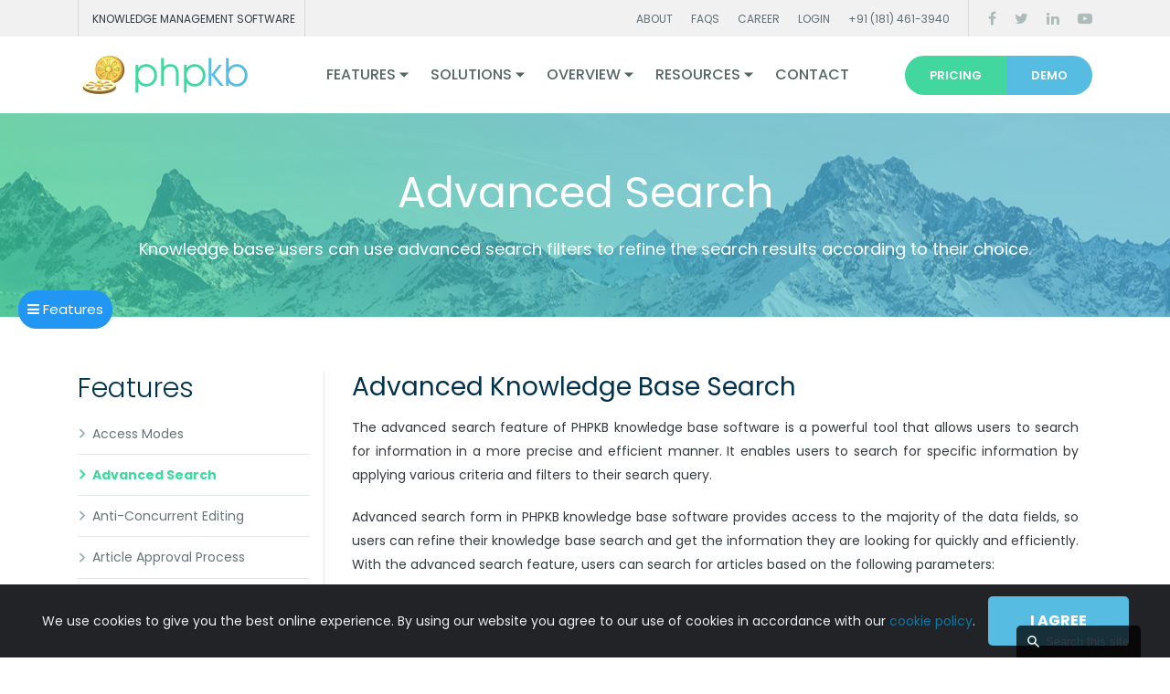

--- FILE ---
content_type: text/html; charset=UTF-8
request_url: https://www.phpkb.com/features/advanced-search
body_size: 8655
content:

<!DOCTYPE html>
<html lang="en">
		<head>
			<!-- Required meta tags -->
		<meta charset="utf-8">
		
		<meta http-equiv="x-ua-compatible" content="ie=edge">
		<meta name="viewport" content="width=device-width,initial-scale=1,shrink-to-fit=no">
		
		<title>Advanced Search | PHPKB Features</title>

		<meta name="keywords" content="knowledge base access, knowledge base software">
		<meta name="description" content="The advanced search feature lets you select the filters to specify what you're looking for and drill down into search results accordingly.">
		<meta property="og:locale" content="en_US" />
		<meta property="og:type" content="article" />
		<meta property="og:title" content="Advanced Search | PHPKB Features" />
		<meta property="og:description" content="The advanced search feature lets you select the filters to specify what you're looking for and drill down into search results accordingly." />
		<meta property="og:url" content="https://www.phpkb.com/features/advanced-search" />
		<meta property="og:site_name" content="PHPKB" />
		<meta property="article:publisher" content="https://www.facebook.com/phpkb/" />
		<meta property="og:image" content="https://www.phpkb.com/images/phpkb-featured-image.png" />
		<meta property="og:image:secure_url" content="https://www.phpkb.com/images/phpkb-featured-image.png" />
		<meta property="og:image:width" content="1214" />
		<meta property="og:image:height" content="640" />

		<meta name="twitter:card" content="summary_large_image" />
		<meta name="twitter:description" content="The advanced search feature lets you select the filters to specify what you're looking for and drill down into search results accordingly." />
		<meta name="twitter:title" content="Advanced Search | PHPKB Features" />
		<meta name="twitter:site" content="@phpkb" />
		<meta name="twitter:image" content="https://www.phpkb.com/images/phpkb-featured-image.png" />
		<meta name="twitter:creator" content="@phpkb" />

		<!-- Canonical Link -->
		<link rel="canonical" href="https://www.phpkb.com/features/advanced-search" />
		
		<base href="https://www.phpkb.com/" target="_self">
		<link rel="shortcut icon" href="images/favicon.png" type="image/png">
		
		<!-- Bootstrap core CSS -->
		<link rel="preload" href="assets/bootstrap/css/bootstrap.min.css" as="style" onload="this.rel='stylesheet'">
		<link href="assets/bootstrap/css/bootstrap.min.css" rel="stylesheet">
	
		<!-- Owl Carousel -->
		<link rel="preload" href="assets/owl-carousel/css/owl.carousel.min.css" as="style" onload="this.rel='stylesheet'">
		<link href="assets/owl-carousel/css/owl.carousel.min.css" rel="stylesheet">
		
		<!-- Animate -->
		<link rel="preload" href="css/animate.min.css" as="style" onload="this.rel='stylesheet'">
		<link href="css/animate.min.css" rel="stylesheet">
		
                
        <!-- Custom Styles -->
        <link rel="preload" href="css/custom.min.css?v=0.0.9" as="style" onload="this.rel='stylesheet'">
        <link href="css/custom.min.css?v=0.0.9" rel="stylesheet">
                
        <!-- Font Awesome -->
        <link rel="preload" href="assets/font-awesome/css/font-awesome.min.css" as="style" onload="this.rel='stylesheet'">
        <link href="assets/font-awesome/css/font-awesome.min.css" rel="stylesheet">
        
		<!-- Iconmoon -->
		<link rel="preload" href="assets/iconmoon/css/iconmoon.css" as="style" onload="this.rel='stylesheet'">
		<link href="assets/iconmoon/css/iconmoon.css" rel="stylesheet">
		
		
    <link rel="stylesheet" href="css/timeline.css"  crossorigin="anonymous">
    <!--<link rel="stylesheet" href="https://use.fontawesome.com/releases/v5.2.0/css/all.css" integrity="sha384-hWVjflwFxL6sNzntih27bfxkr27PmbbK/iSvJ+a4+0owXq79v+lsFkW54bOGbiDQ" crossorigin="anonymous">-->
		
				<script type="text/javascript" src="https://platform-api.sharethis.com/js/sharethis.js#property=620e38a2a311b1001939f9c7&product=sticky-share-buttons" async="async"></script>		
		<style>
			.d-flex {
				display: flex !important;
			}
		</style>
		
        <!-- Google tag (gtag.js) -->
        <script async src="https://www.googletagmanager.com/gtag/js?id=UA-207777597-1"></script>
        <script>
        window.dataLayer = window.dataLayer || [];
        function gtag(){dataLayer.push(arguments);}
        gtag('js', new Date());
        
        gtag('config', 'UA-207777597-1');
        </script>
        
                

	</head><body>

 

<!-- ==============================================
**Preloader**
=================================================== -->
	<div id="loader">
		<div id="element">
			<div class="circ-one"></div>
			<div class="circ-two"></div>
		</div>
	</div>


<!-- ==============================================
**Header**
=================================================== -->
		<header>
            <!-- Start Header top Bar -->
            <div class="header-top">
                <div class="container clearfix">
                    <div class="left-block hidden-xs">
                        <div class="slogan">Knowledge Management Software</div>
                    </div>
					<div class="right-block clearfix">
                        <ul class="top-nav">
							<li><a href="about">About</a></li>
							<li><a href="support/faq">FAQs</a></li>
							<li><a href="career">Career</a></li>
							
							<li><a href="login">Login</a></li>							<li><a href="tel:+911814613940">+91 (181) 461-3940</a></li>
                        </ul>
                        <ul class="follow-us hidden-xs">
                            <li><a href="https://www.facebook.com/knowledgebasesoftware/" rel="noreferrer, noopener" title="Facebook Page" target="_blank"><i class="fa fa-facebook" aria-hidden="true"></i></a></li>
                            <li><a href="https://www.twitter.com/phpkb" rel="noreferrer, noopener" title="Twitter" target="_blank"><i class="fa fa-twitter" aria-hidden="true"></i></a></li>
                            <li><a href="https://www.linkedin.com/company/chadha-software-technologies/" rel="noreferrer, noopener" title="LinkedIn" target="_blank"><i class="fa fa-linkedin" aria-hidden="true"></i></a></li>
                            <li><a href="https://www.youtube.com/channel/UCGdkmfu9Gy0TJ3b8zUJXlDw" rel="noreferrer, noopener" title="PHPKB on YouTube" target="_blank"><i class="fa fa-youtube-play" aria-hidden="true"></i></a></li>
                        </ul>
                    </div>
                </div>
            </div>
            <!-- End Header top Bar -->

			<!-- Start Navigation -->
            <nav class="navbar navbar-expand-lg navbar-light">
                <div class="container">
										<a class="navbar-brand" href="https://www.phpkb.com" title="Knowledge Base Software"><img src="images/logo.png" class="img-fluid" alt="PHPKB Logo" width="192" height="50"></a>
                    <button class="navbar-toggler collapsed" type="button" data-toggle="collapse" data-target="#navbarsExampleDefault" aria-controls="navbarsExampleDefault" aria-expanded="false" aria-label="Toggle navigation">
						<span class="navbar-toggler-icon"></span>
					</button>
                    <div class="collapse navbar-collapse" id="navbarsExampleDefault">
                        <ul class="navbar-nav mr-auto">
                    
					<li class="nav-item dropdown">
<a href="#" class="nav-link dropdown-toggle" id="dropdown1" data-toggle="dropdown" aria-haspopup="true" aria-expanded="false">Features</a>
<div class="dropdown-menu megamenu" aria-labelledby="dropdown1">
<div class="inner">
<ul>
<li><a class="dropdown-item" href="features-list" style="font-weight:bold;">All Features</a></li>
<li><a class="dropdown-item" href="self-service-portal">Self-Service</a></li>
<li><a class="dropdown-item" href="features/access-modes">Access Modes</a></li>
<li><a class="dropdown-item" href="features/multilanguage-support">Multi-language Support</a></li>
<li><a class="dropdown-item" href="features/document-versioning">Document Versioning</a></li>
</ul>
<ul>
<li><a class="dropdown-item" href="features/files-downloads-area">Files &amp; Downloads</a></li>
<li><a class="dropdown-item" href="features/statistics-reports">Reports &amp; Analytics</a></li>
<li><a class="dropdown-item" href="features/security-features">Security Features</a></li>
<li><a class="dropdown-item" href="features/ldap-integration">LDAP Integration</a></li>
<li><a class="dropdown-item" href="features/api">Knowledge Base API</a></li>
</ul>
</div>
</div>
</li>
<li class="nav-item dropdown">
<a href="#" class="nav-link dropdown-toggle" id="dropdown2" data-toggle="dropdown" aria-haspopup="true" aria-expanded="false">Solutions</a>
<div class="dropdown-menu " aria-labelledby="dropdown1">
<div class="inner">

<a class="dropdown-item" href="knowledge-base-software" style="font-weight:bold;">Knowledge Base Software</a>
<a class="dropdown-item" href="knowledge-management-software">Knowledge Management Software</a>
<a class="dropdown-item" href="knowledge-management-system">Knowledge Management System</a>
<a class="dropdown-item" href="documentation-tools">Documentation Tool</a>
<a class="dropdown-item" href="internal-knowledge-base">Internal Knowledge Base</a>
<a class="dropdown-item" href="help-support-widget">Knowledge Base Widget</a>
<a class="dropdown-item" href="saml-sso-plugin">SAML SSO Plugin</a>

</div>
</div>
</li>
<li class="nav-item dropdown">
<a href="#" class="nav-link dropdown-toggle" id="dropdown3" data-toggle="dropdown" aria-haspopup="true" aria-expanded="false">Overview</a>
<div class="dropdown-menu megamenu" aria-labelledby="dropdown1">
<div class="inner">
<ul>
<li><a class="dropdown-item" href="compare-editions" style="font-weight:bold;">Compare Editions</a></li>
<li><a class="dropdown-item" href="on-premise-license">On-Premise License</a></li>
<li><a class="dropdown-item" href="saas-license">SaaS License</a></li>
<li><a class="dropdown-item" href="on-premise-vs-cloud">On-Premise vs Cloud</a></li>
<li><a class="dropdown-item" href="requirements">System Requirements</a></li>
</ul>
<ul>
<li><a class="dropdown-item" href="live-examples">Live Examples</a></li>
<li><a class="dropdown-item" href="benefits">KB Software Benefits</a></li>
<li><a class="dropdown-item" href="best-practices">Best Practices</a></li>
<li><a class="dropdown-item" href="business-challenge">Business Challenge</a></li>
<li><a class="dropdown-item" href="cloud-subscription-vs-perpetual-license">License Options</a></li>
</ul>
</div>
</div>
</li>
<li class="nav-item dropdown">
<a href="#" class="nav-link dropdown-toggle" id="dropdown4" data-toggle="dropdown" aria-haspopup="true" aria-expanded="false">Resources</a>
<div class="dropdown-menu megamenu" aria-labelledby="dropdown1">
<div class="inner">
<ul>
<li><a class="dropdown-item" href="kb/category/knowledge-management/blog/40/" style="font-weight:bold;">Blog</a></li>
<li><a class="dropdown-item" href="customer-support">Support</a></li>
<li><a class="dropdown-item" href="support/faq">FAQs</a></li>
<li><a class="dropdown-item" href="kb/">Knowledge Base</a></li>
<li><a class="dropdown-item" href="support-policy">Support Policy</a></li>
</ul>
<ul>
<li><a class="dropdown-item" href="support/support-maintenance-renewal">Support Renewal</a></li>
<li><a class="dropdown-item" href="services/customization">Customization Service</a></li>
<li><a class="dropdown-item" href="licenses/license-agreement">License Agreement</a></li>
<li><a class="dropdown-item" href="migration-request">Migration Request</a></li>
<li><a class="dropdown-item" href="services/knowledge-management-training">Training Courses</a></li>
</ul>
</div>
</div>
</li>
<li class="nav-item ">
<a href="contact" class="nav-link " aria-haspopup="true" aria-expanded="false">Contact</a>
</li>
                        </ul>
											<ul class="navbar-right d-flex navbar-buy">
                        <li><a href="pricing" data-abbr="Order"><span>Pricing</span></a></li><li><a href="demo" data-abbr="Demo"><span>Demo</span></a></li>                        </ul>
										</div>
                </div>
            </nav>
            <!-- End Navigation -->
        </header>

<!-- ==============================================
**Inner Banner**
=================================================== -->
    <section class="inner-banner">
        <div class="container">
            <div class="contents">
                <h1>Advanced Search</h1>
                <p>Knowledge base users can use advanced search filters to refine the search results according to their choice.</p>
            </div>
        </div>
    </section>

<!-- ==============================================
**Features List**
=================================================== -->
    <section class="padding-lg">
        <div class="container content-container br-collapsed">
        	<a href="#" data-toggle="offcanvas" class="br-sidebar-toggle">Features <i class="fa fa-angle-right"></i></a>
            <div class="row">
                <!-- Start Sidebar -->
                <div class="col-md-4 col-lg-3 br-sidebar">
					<div class="product-categories">
						<h3>Features</h3>
						<ul>
							<li><a href="features/access-modes">Access Modes</a></li>
							<li class="active"><a href="features/advanced-search">Advanced Search</a></li>
							<li><a href="features/anti-concurrent-editing">Anti-Concurrent Editing</a></li>
							<li><a href="features/approval-process">Article Approval Process</a></li>
							<li><a href="features/article-cloning">Article Cloning</a></li>
							<li><a href="features/article-collaboration">Article Collaboration</a></li>
							<li><a href="features/article-feedback">Article Feedback</a></li>
							<li><a href="features/article-keywords">Article Keywords</a></li>
							<li><a href="features/article-life-cycle">Article Life Cycle</a></li>
							<li><a href="features/article-priority">Article Priority</a></li>
							<li><a href="features/article-templates">Article Templates</a></li>
							<li><a href="features/article-voting-rating">Article Votes &amp; Ratings</a></li>
							<li><a href="features/articles-management">Articles Management</a></li>
							<li><a href="features/autosave">Auto Save Work-in-Progress</a></li>
							<li><a href="features/autolinking-glossary">Autolinking Glossary Terms</a></li>
							<li><a href="features/backup-facility">Backup Facility</a></li>
							<li><a href="features/best-knowledge-base-software">Best Knowledge Base Software</a></li>
							<li><a href="features/bulk-operations">Bulk Operations</a></li>
							<li><a href="features/canonical-tags">Canonical Tags</a></li>
							<li><a href="features/choosing-columns">Choosing Columns</a></li>
							<li><a href="features/convert-tickets-to-knowledge-base-articles">Convert Tickets to Articles</a></li>
							<li><a href="features/cross-browser-compatible">Cross Browser Compatibility</a></li>
							<li><a href="features/custom-pdf-branding">Custom Branding of PDF Output</a></li>
							<li><a href="features/custom-fields">Custom Fields</a></li>
							<li><a href="features/customization">Customization Service</a></li>
							<li><a href="features/data-import-export">Data Import &amp; Export</a></li>
							<li><a href="features/database-optimization">Database Optimization</a></li>
							<li><a href="features/design-elements">Design Elements</a></li>
							<li><a href="features/document-versioning">Document Versioning</a></li>
							<li><a href="features/email-harvesting">Email Harvesting</a></li>
							<li><a href="features/email-to-friend">Email to Friend</a></li>
							<li><a href="features/estimated-reading-time">Estimated Reading Time</a></li>
							<li><a href="features/event-log">Event Log</a></li>
							<li><a href="features/export-articles">Export Articles</a></li>
							<li><a href="features/favorite-articles">Favorite Articles</a></li>
							<li><a href="features/featured-articles">Featured Articles</a></li>
							<li><a href="features/feedback-channels">Feedback Options</a></li>
							<li><a href="features/article-attachments">File Attachments</a></li>
							<li><a href="features/files-downloads-area">Files &amp; Downloads Area</a></li>
							<li><a href="features/flexible-hierarchy">Flexible Hierarchy</a></li>
							<li><a href="features/full-text-search">Full-Text Search</a></li>
							<li><a href="features/full-source-code">Full Source Code</a></li>
							<li><a href="features/fully-responsive">Fully Responsive Design</a></li>
							<li><a href="features/geographic-traffic-analytics">Geographic Traffic Analytics</a></li>
							<li><a href="features/global-search">Global Search</a></li>
							<li><a href="features/highlight-search-words">Highlight Search Words</a></li>
							<li><a href="features/identity-access-management">Identity &amp; Access Management</a></li>
							<li><a href="features/image-ocr">Image OCR</a></li>
							<li><a href="features/instant-suggestions">Instant Suggestions</a></li>
							<li><a href="features/integrations">Integration (3<sup>rd</sup> Party Tools)</a></li>
							<li><a href="features/interlink-articles">Interlink Articles</a></li>
							<li><a href="features/api">Knowledge Base API</a></li>
							<li><a href="features/knowledge-base-search">Knowledge Base Search</a></li>
							<li><a href="features/subscriptions">Knowledge Base Subscriptions</a></li>
							<li><a href="features/ldap-integration">LDAP Integration</a></li>
							<li><a href="features/layout-choices">Layout Choices</a></li>
							<li><a href="features/live-search">Live Search</a></li>
							<li><a href="features/markdown-support">Markdown Support</a></li>
							<li><a href="features/multilanguage-support">Multi-language Support</a></li>
							<li><a href="features/multifunctional-dashboard">Multifunctional Dashboard</a></li>
							<li><a href="features/news-announcements">News &amp; Announcements</a></li>
							<li><a href="features/notifications">Notifications</a></li>
							<li><a href="features/organize-articles">Organize Articles</a></li>
							<li><a href="features/own-article-space">Own Article Space</a></li>
							<li><a href="features/paste-from-office-documents">Paste from MS Office</a></li>
							<li><a href="features/periodic-review">Periodic Review</a></li>
							<li><a href="features/printer-friendly-documents">Printer Friendly Documents</a></li>
							<li><a href="features/protected-articles">Protected Articles</a></li>
							<li><a href="features/public-private-categories">Public and Private Categories</a></li>
							<li><a href="features/article-categories">Publishing to Multiple Categories</a></li>
							<li><a href="features/rss-feeds">RSS Feeds</a></li>
							<li><a href="features/related-articles">Related Articles</a></li>
							<li><a href="features/statistics-reports">Reports &amp; Statistics</a></li>
							<li><a href="features/saml-single-sign-on">SAML Single Sign On</a></li>
							<li><a href="features/seo-features">SEO Features</a></li>
							<li><a href="features/saved-drafts">Saved Drafts</a></li>
							<li><a href="features/scheduled-publishing">Scheduled Publishing</a></li>
							<li><a href="features/search-analytics">Search Analytics</a></li>
							<li><a href="features/seo-urls">Search Engine Friendly Links</a></li>
							<li><a href="features/attachment-search">Searchable Attachments</a></li>
							<li><a href="features/secure-file-sharing">Secure File Sharing</a></li>
							<li><a href="features/secure-knowledge-base">Secure Knowledge Base</a></li>
							<li><a href="features/security-features">Security Features</a></li>
							<li><a href="features/sitemap-generator">Sitemap Generator</a></li>
							<li><a href="features/social-sharing">Social Sharing</a></li>
							<li><a href="features/spam-protection">Spam Protection</a></li>
							<li><a href="features/encryption-standards">Strong Encryption Standards</a></li>
							<li><a href="features/subscription-types">Subscriptions</a></li>
							<li><a href="features/support-widget">Support Widget</a></li>
							<li><a href="features/syntax-highlighter">Syntax Highlighter</a></li>
							<li><a href="features/table-of-contents">Table of Contents</a></li>
							<li><a href="features/support-ticket-system">Ticketing System</a></li>
							<li><a href="features/trash-box">Trash Box</a></li>
							<li><a href="features/unlimited-categories-articles">Unlimited Categories &amp; Articles</a></li>
							<li><a href="features/glossary-terms">Unlimited Glossary Terms</a></li>
							<li><a href="features/user-friendly-interface">User-friendly Interface</a></li>
							<li><a href="features/user-groups">User Groups Access</a></li>
							<li><a href="features/user-comments">Users Comments</a></li>
							<li><a href="features/accessibility">WCAG Accessibility</a></li>
							<li><a href="features/wysiwyg-editor">WYSIWYG Editor</a></li>
							<li><a href="features/web-based-application">Web Based Application</a></li>
						</ul>
					</div>
				</div>
                <!-- End Sidebar -->
                
                <!-- Start Product Listing -->
                <div class="col-md-8 col-lg-9">
					<div class="container privacy-policy txt-justify">
						<h2>Advanced Knowledge Base Search</h2>
						<p>The advanced search feature of PHPKB knowledge base software is a powerful tool that allows users to search for information in a more precise and efficient manner. It enables users to search for specific information by applying various criteria and filters to their search query.</p>
						<p>Advanced search form in PHPKB knowledge base software provides access to the majority of the data fields, so users can refine their knowledge base search and get the information they are looking for quickly and efficiently. With the advanced search feature, users can search for articles based on the following parameters:</p>
						<ul>
						    <li><strong>Keywords:</strong> Users can search for articles that contain specific keywords or phrases.</li>
						    <li><strong>Article ID:</strong> Users can search for articles based on their unique identifier.</li>
						    <li><strong>Category:</strong> Users can search for articles within a specific category or categories.</li>
						    <li><strong>Date Range:</strong> Users can search for articles that were created or modified within a specific date range.</li>
						    <li><strong>Author:</strong> Users can search for articles written by a specific author.</li>
						    <li><strong>Status:</strong> Users can search for articles that are in a specific status, such as published, draft, or archived.</li>
						</ul>
						<p class="showcase">In addition to these parameters, PHPKB's advanced search feature may also include other options and filters, depending on the specific version and configuration of the software.</p>
						<p align="center"><img src="images/screenshots/advanced-search.png" class="img-fluid" alt="Advanced Search Filters" /></p>
						<p>Filters are powerful; you can use filters to include or exclude content from your searches. The advanced search filters of PHPKB let you refine your results by categories, id, article field, all words, any words or an exact match. Moreover, it also allows the users to specify the sorting preference and sort order. When viewing your search results, you'll see several filters on the left side of the page. Fill the fields to specify what exactly you're looking for and drill down into search results accordingly. The search results based on your search criteria will display in the right-side panel.</p>
						<p>By using the advanced search feature, users can quickly find the information they need, even in large and complex knowledge bases. This can save time and improve the overall efficiency of the knowledge management process.</p>
					</div>
                </div>
                <!-- End Product Listing -->
            </div>
        </div>
    </section>
	
<!-- ==============================================
**Footer**
=================================================== -->
        <div class="sharethis-sticky-share-buttons socialshare"></div><!-- ==============================================
**Get It Now**
=================================================== -->
        <section class="get-it-now-wrapper lazy" data-src="https://www.phpkb.com/images/get-it-now-bg.webp"></div>
            <div class="container">
                <div class="row justify-content-center text-center">
                    <div class="col-md-7">
                        <h2>Get It Now</h2>
                        <p>Choose PHPKB for powerful, affordable knowledge management—available as in-house or cloud-hosted solutions to fit any business size. Empower your team today!</p>
                        <a href="pricing" class="btn purchase">Purchase Now</a>
					</div>
                </div>
            </div>
        </section><section class="brands home">
	<div class="container">
	    <h5>Trusted by successful businesses around the globe</h5>
		<p class="large p-t-20">Some of the world's best companies proudly use PHPKB knowledge management software.</p>
		<ul class="owl-carousel clearfix">
			<li><img src="images/customers/google-logo.jpg" width="160" height="35" class="img-fluid" loading="lazy" alt="Google"></li>
			<li><img src="images/customers/adobe-logo.jpg" width="140" height="40" class="img-fluid" loading="lazy" alt="Adobe"></li>
			<li><img src="images/customers/autodesk-logo.jpg" width="180" height="40" class="img-fluid" loading="lazy" alt="Autodesk"></li>
			<li><img src="images/customers/comcast-logo.jpg" width="150" height="50" class="img-fluid" loading="lazy" alt="Comcast"></li>
			<li><img src="images/customers/cisco-logo.jpg" width="150" height="40" class="img-fluid" loading="lazy" alt="Cisco"></li>
			<li><img src="images/customers/ibm-logo.jpg" width="150" height="40" class="img-fluid" loading="lazy" alt="IBM"></li>
			<li><img src="images/customers/lenovo-logo.jpg" width="130" height="40" class="img-fluid" loading="lazy" alt="Lenovo"></li>
			<li><img src="images/customers/verizon-logo.jpg" width="150" height="40" class="img-fluid" loading="lazy" alt="Verizon"></li>
			<li><img src="images/customers/sage-logo.jpg" width="130" height="40" class="img-fluid" loading="lazy" alt="Sage"></li>
			<li><img src="images/customers/ncr-logo.jpg" width="130" height="40" class="img-fluid" loading="lazy" alt="NCR"></li>
		</ul>
	</div>
</section>

<!-- ==============================================
**Call To Action**
=================================================== -->
<section class="call-to-action">
	<div class="call-action-bar gradient">
		<div class="container">
			<p class="small">TRY BEFORE YOU BUY</p>
			<h2>Try it yourself <strong>30 days</strong> free</h2>
			<p class="large">Get a fully functional 30-day free trial.<br />
				Our <u>knowledge base software</u> is easy to use and backed by awesome support.</p>
			<hr>
			<a class="btn orange" href="demo"><strong>Get Started</strong></a>
		</div>
	</div>
</section>

<!-- ==============================================
**Footer**
=================================================== -->
<footer class="footer"><div class="top">
	<div class="container">
		<div class="row">
			<div class="col-md-4 col-lg-3 mob-acco">
				<div class="quick-links">
					<h4>Quick Links</h4>
					<ul>
						<li><a href="https://www.phpkb.com">Home</a></li>
						<li><a href="about">About Us</a></li>
						<li><a href="features-list">Features</a></li>
						<li><a href="support/faq">FAQ</a></li>
						<li><a href="pricing">Pricing</a></li>
						<li><a href="customer-support">Support</a></li>
						<li><a href="contact">Contact Us</a></li>
						<li><a href="privacy-policy">Privacy Policy</a></li>
						<li><a href="disclaimer">Disclaimer</a></li>
						<li><a href="sitemap">Sitemap</a></li>
					</ul>
				</div>
				<div class="connect-outer">
					<h4>Connect with Us</h4>
					<ul class="connect-us">
						<li><a href="https://www.facebook.com/knowledgebasesoftware/" target="_blank"><i class="fa fa-facebook" aria-hidden="true"></i></a></li>
						<li><a href="https://twitter.com/phpkb" target="_blank"><i class="fa fa-twitter" aria-hidden="true"></i></a></li>
						<li><a href="https://www.linkedin.com/company/chadha-software-technologies/" target="_blank"><i class="fa fa-linkedin" aria-hidden="true"></i></a></li>
						<li><a href="https://www.youtube.com/channel/UCGdkmfu9Gy0TJ3b8zUJXlDw" target="_blank"><i class="fa fa-youtube-play" aria-hidden="true"></i></a></li>
						<li><a href="tel:+911814613940"><i class="fa fa-phone" aria-hidden="true"></i></a></li>
					</ul>
				</div>
			</div>
		    <div class="col-md-4 col-lg-4 mob-acco">
    							<div class="recent-post">
    								<h4>Recent Blog Posts</h4>
    								<ul class="list-unstyled">
    										<li class="media">
    							<div class="media-body">
    								<h5><a href="https://www.phpkb.com/kb/article/knowledge-base-software-buying-guide-what-to-look-for-415.html" target="_blank">Knowledge Base Software Buying Guide: What to Look for?</a></h5>
    								<p><span>Jun 12</span> 2025</p>
    							</div>
    						</li>	<li class="media">
    							<div class="media-body">
    								<h5><a href="https://www.phpkb.com/kb/article/why-credit-unions-need-a-knowledge-base-414.html" target="_blank">Why Credit Unions Need a Knowledge Base?</a></h5>
    								<p><span>Jun 12</span> 2025</p>
    							</div>
    						</li>	<li class="media">
    							<div class="media-body">
    								<h5><a href="https://www.phpkb.com/kb/article/creative-ways-companies-use-knowledge-bases-beyond-support-documentation-413.html" target="_blank">Creative Ways Companies Use Knowledge Bases Beyond Support Documentation</a></h5>
    								<p><span>Jun 6</span> 2025</p>
    							</div>
    						</li>
    								</ul>
    							</div>
    						</div>			<div class="col-md-4 col-lg-5">
				<div class="tweet clearfix"> <span class="icon"><i class="fa fa-twitter" aria-hidden="true"></i></span>
					<div class="right-cnt">
						<p>PHPKB is a complete knowledge base software solution that helps keep information organized, accessible, and easy to manage for internal teams and external customers.</p>
						<div class="sourse">Knowledge Management Software <span>@phpkb,</span>
							<ul>
								<li><a href="#"><i class="fa fa-reply" aria-hidden="true"></i></a></li>
								<li><a href="#"><i class="fa fa-retweet" aria-hidden="true"></i></a></li>
								<li><a href="#"><i class="fa fa-star" aria-hidden="true"></i></a></li>
							</ul>
						</div>
					</div>
				</div>
				<div class="tweet txt-center">
				    <figure><img src="images/payment-options.webp" class="img-fluid" loading="lazy" width="275" alt="Payment Options"></figure>
				</div>
			</div>
		</div>
	</div>
</div>
<div class="bottom">
	<div class="container">Copyright &copy; 2005-2026 Chadha Software Technologies. All Rights Reserved.</div>
</div>
</footer>

<!-- ==============================================
**Cookie Alert**
=================================================== -->
<div class="alert text-center cookiealert" role="alert">
	We use cookies to give you the best online experience. By using our website you agree to our use of cookies in accordance with our <a href="cookies-policy" target="_blank">cookie policy</a>. <button type="button" class="btn btn-sm acceptcookies" aria-label="Close">I agree</button>
</div>
<!-- Sidebar Toggle -->
<a href="#" class="sidebar-toggle"><i class="fa fa-navicon" aria-hidden="true"></i> Features</a>
<!-- Scroll to top -->
<a href="#" class="scroll-top smediatop"><i class="fa fa-angle-up " aria-hidden="true"></i></a>


<script>/* Set global variables */var secTkn = "&cfrmsectkn=MTc2OTU2NTkxOE9XR1dYRmhuU2lCbFdJaU1jUDVqZ3A1MERLWnFkcVZWdG1RZXlaNGM=";var secTknKey = "cfrmsectkn";var secTknVal = "MTc2OTU2NTkxOE9XR1dYRmhuU2lCbFdJaU1jUDVqZ3A1MERLWnFkcVZWdG1RZXlaNGM=";</script><script>
var isFsInDevMode = 0;

var gbBaseUrl = 'https://www.phpkb.com/';

/***************************
 *  Anchor Scroll Action  *
 ***************************/
function scrollToAnchor(aid = ''){
if (aid == '') {
return;
}
var aTag = $("a[name='"+ aid +"']");
$('html,body').animate({scrollTop: aTag.offset().top},'slow');
}
</script>

<!-- jQuery first, then Popper.js, then Bootstrap JS -->
<script  src="js/jquery-3.6.0.min.js"></script>
<!-- Popper JS -->
<script  src="js/popper.min.js"></script>
<!-- Bootsrap JS -->
<script src="assets/bootstrap/js/bootstrap.min.js"></script>
<!-- Custom JS -->
<script>var gbSiteKey = '6LfOMqcbAAAAAPIE_SBAVJ3csd8u6YBjobUt9WQJ';</script>

<script defer src="js/custom.min.js?1.0"></script>
<!-- Bxslider JS -->

<!-- Owl Carousal JS -->
<script defer src="assets/owl-carousel/js/owl.carousel.min.js"></script>
<!-- Match Height JS -->
<script defer src="assets/matchHeight/js/matchHeight-min.js"></script>
<script defer src="https://cdnjs.cloudflare.com/ajax/libs/jquery.lazy/1.7.9/jquery.lazy.min.js"></script>
<script>
    jQuery(function() {
        jQuery('.lazy').Lazy();
    });
</script>
<script defer src="js/tawkto.min.js"></script>
<script type="text/javascript">
  (function(w,d,t,u,n,s,e){w['SwiftypeObject']=n;w[n]=w[n]||function(){
  (w[n].q=w[n].q||[]).push(arguments);};s=d.createElement(t);
  e=d.getElementsByTagName(t)[0];s.async=1;s.src=u;e.parentNode.insertBefore(s,e);
  })(window,document,'script','//s.swiftypecdn.com/install/v2/st.js','_st');
  
  _st('install','Hc4xUf5a2xro6HypkdNv','2.0.0');
</script>
<!-- Start of HubSpot Embed Code -->
<script type="text/javascript" id="hs-script-loader" async defer src="//js.hs-scripts.com/45895682.js"></script>
<!-- End of HubSpot Embed Code -->
<a title="Google Analytics Alternative" href="https://clicky.com/101450370"><img alt="Clicky" src="//static.getclicky.com/media/links/badge.gif" border="0" /></a>
<script async data-id="101450370" src="//static.getclicky.com/js"></script>

	</body>
</html>

--- FILE ---
content_type: text/css
request_url: https://www.phpkb.com/css/custom.min.css?v=0.0.9
body_size: 29053
content:
body,h1{font-weight:400}body,p{font-family:Poppins,sans-serif;color:#343a40}h1,h2,h3,h4,h5,h6,li,ol,p,ul{padding:0;margin:0}.banner.banner2 a.get-started,.cart-table .product-name,.plan-table-holder .table,figure,hr,li,ol,p,ul{margin:0}div#toc ul,pre{background-color:#f5f5f5}a,input:focus,select:focus,textarea:focus{outline:0}.banner a.get-started,.blog-blocks .card-body .date,.blog-blocks .card-body h4,.btn,.choose-pack .head-block .plan-title span,.choose-pack .head-block .price .month,.header-top .slogan,.header-top ul.top-nav li,.navbar-light .navbar-nav>li,.navbar-right>li a,a.know-more{text-transform:uppercase}.promo-slide-in-button,a{text-decoration:none!important}.cd-image-label,.contact-form-wrapper input[type=checkbox]:checked+label:before,.login-form input[type=checkbox]:checked+span:before{-webkit-font-smoothing:antialiased;-moz-osx-font-smoothing:grayscale}@font-face{font-family:Poppins;font-style:normal;font-weight:300;font-display:swap;src:url(https://fonts.gstatic.com/s/poppins/v15/pxiByp8kv8JHgFVrLDz8Z1JlFc-K.woff2) format("woff2");unicode-range:U+0100-024F,U+0259,U+1E00-1EFF,U+2020,U+20A0-20AB,U+20AD-20CF,U+2113,U+2C60-2C7F,U+A720-A7FF}@font-face{font-family:Poppins;font-style:normal;font-weight:300;font-display:swap;src:url(https://fonts.gstatic.com/s/poppins/v15/pxiByp8kv8JHgFVrLDz8Z1xlFQ.woff2) format("woff2");unicode-range:U+0000-00FF,U+0131,U+0152-0153,U+02BB-02BC,U+02C6,U+02DA,U+02DC,U+2000-206F,U+2074,U+20AC,U+2122,U+2191,U+2193,U+2212,U+2215,U+FEFF,U+FFFD}@font-face{font-family:Poppins;font-style:normal;font-weight:400;font-display:swap;src:url(https://fonts.gstatic.com/s/poppins/v15/pxiEyp8kv8JHgFVrJJnecmNE.woff2) format("woff2");unicode-range:U+0100-024F,U+0259,U+1E00-1EFF,U+2020,U+20A0-20AB,U+20AD-20CF,U+2113,U+2C60-2C7F,U+A720-A7FF}@font-face{font-family:Poppins;font-style:normal;font-weight:400;font-display:swap;src:url(https://fonts.gstatic.com/s/poppins/v15/pxiEyp8kv8JHgFVrJJfecg.woff2) format("woff2");unicode-range:U+0000-00FF,U+0131,U+0152-0153,U+02BB-02BC,U+02C6,U+02DA,U+02DC,U+2000-206F,U+2074,U+20AC,U+2122,U+2191,U+2193,U+2212,U+2215,U+FEFF,U+FFFD}@font-face{font-family:Poppins;font-style:normal;font-weight:500;font-display:swap;src:url(https://fonts.gstatic.com/s/poppins/v15/pxiByp8kv8JHgFVrLGT9Z1JlFc-K.woff2) format("woff2");unicode-range:U+0100-024F,U+0259,U+1E00-1EFF,U+2020,U+20A0-20AB,U+20AD-20CF,U+2113,U+2C60-2C7F,U+A720-A7FF}@font-face{font-family:Poppins;font-style:normal;font-weight:500;font-display:swap;src:url(https://fonts.gstatic.com/s/poppins/v15/pxiByp8kv8JHgFVrLGT9Z1xlFQ.woff2) format("woff2");unicode-range:U+0000-00FF,U+0131,U+0152-0153,U+02BB-02BC,U+02C6,U+02DA,U+02DC,U+2000-206F,U+2074,U+20AC,U+2122,U+2191,U+2193,U+2212,U+2215,U+FEFF,U+FFFD}@font-face{font-family:Poppins;font-style:normal;font-weight:600;font-display:swap;src:url(https://fonts.gstatic.com/s/poppins/v15/pxiByp8kv8JHgFVrLEj6Z1JlFc-K.woff2) format("woff2");unicode-range:U+0100-024F,U+0259,U+1E00-1EFF,U+2020,U+20A0-20AB,U+20AD-20CF,U+2113,U+2C60-2C7F,U+A720-A7FF}@font-face{font-family:Poppins;font-style:normal;font-weight:600;font-display:swap;src:url(https://fonts.gstatic.com/s/poppins/v15/pxiByp8kv8JHgFVrLEj6Z1xlFQ.woff2) format("woff2");unicode-range:U+0000-00FF,U+0131,U+0152-0153,U+02BB-02BC,U+02C6,U+02DA,U+02DC,U+2000-206F,U+2074,U+20AC,U+2122,U+2191,U+2193,U+2212,U+2215,U+FEFF,U+FFFD}@font-face{font-family:Poppins;font-style:normal;font-weight:700;font-display:swap;src:url(https://fonts.gstatic.com/s/poppins/v15/pxiByp8kv8JHgFVrLCz7Z1JlFc-K.woff2) format("woff2");unicode-range:U+0100-024F,U+0259,U+1E00-1EFF,U+2020,U+20A0-20AB,U+20AD-20CF,U+2113,U+2C60-2C7F,U+A720-A7FF}@font-face{font-family:Poppins;font-style:normal;font-weight:700;font-display:swap;src:url(https://fonts.gstatic.com/s/poppins/v15/pxiByp8kv8JHgFVrLCz7Z1xlFQ.woff2) format("woff2");unicode-range:U+0000-00FF,U+0131,U+0152-0153,U+02BB-02BC,U+02C6,U+02DA,U+02DC,U+2000-206F,U+2074,U+20AC,U+2122,U+2191,U+2193,U+2212,U+2215,U+FEFF,U+FFFD}body{font-size:14px;line-height:26px}h1,h2,h3,h4,h5,h6{font-family:Poppins,sans-serif;color:#00324c}h1{font-size:42px}h2,h3,h4{font-weight:300}h2{font-size:35px}h3{font-size:30px}h4{font-size:24px}h5{font-size:22px;font-weight:400}h6{font-size:20px;font-weight:300}.content-marketing .head-block p,p.large{font-size:16px;line-height:30px}ol li,p.medium{font-size:14px}p.medium{line-height:24px}p.small{font-size:12px;line-height:22px}ol{display:block;list-style-type:decimal!important;padding:0 0 0 15px}ol li{color:#687377}ul{list-style:inside}.brands ul li,.choose-pack ul li,.choose-pack.opt1 ul li,.icons-listing li,.navbar-right>li,.tech-plugins-listing li,ul.list-unstyled,ul.marketing-list2 li{list-style:none}a{-moz-transition:.3s;-o-transition:.3s;-webkit-transition:.3s;-ms-transition:.3s;transition:.3s;color:#0a7aa9}button{outline:0!important}.btn.focus,.btn:focus{box-shadow:none}label{font-weight:400}::-webkit-input-placeholder{opacity:1}:-moz-placeholder{opacity:1}::-moz-placeholder{opacity:1}:-ms-input-placeholder{opacity:1}input,textarea{transition:.3s}.btn{display:inline-block;padding:14px 45px;background:#57bce2;font-size:16px;color:#fff;font-weight:700;border-radius:5px}.btn.border:hover,.btn:hover{background:#f29a32;color:#fff}hr{border-color:#e5e5e5}.white-bg{background:#fff!important}.apply-for-job-outer,.grey-bg,.provide-features,.seo-reports,.simple-editor,.wht-can-we-do-outer{background:#f5f5f5}.cart-table a.remove,.choose-pack ul li.active .cnt-block ul li:before,.choose-pack ul li.active .price .right,.coupon-applied,.faq-outer .faq-left ul li.active .cnt-block h3,.faq-outer .faq-left ul li.active .icon,.faq-outer .faq-left ul li:hover .cnt-block h3,.faq-outer .faq-left ul li:hover .icon,.green-txt,.video-block span.icon-play-btn:hover,a:hover{color:#42d79e}.red-txt{color:#fa5b45}.txt-justify{text-align:justify}.advices-outer,.banner .right-sec,.cart-table tbody td:first-child,.component-carousel,.generate-forms,.need-to-discuss .head-block,.still-hav-qtns-outer,.support-request,.txt-center,ul.counter-listing{text-align:center}.p-t-20{padding-top:20px!important}.p-l-20{padding-left:20px!important}.p-b-20{padding-bottom:20px!important}.banner.slide1 .cnt-block,.p-b-30{padding-bottom:30px!important}.p-b-40{padding-bottom:40px!important}.errormsg,.highlight,.showcase{padding:15px!important;margin-bottom:20px}pre{padding:9.5px;margin:0 0 10px;font-size:13px;word-break:break-all;word-wrap:break-word;border:1px solid #ccc;border-radius:4px}blockquote{padding:10px 20px;margin:0 0 20px;font-size:17.5px;border-left:7px solid #ccc}.highlighter{background-color:#ff0}.highlight{border:1px solid #3ece9d;background:#ebfaf5;border-radius:4px}.highlight h5,.highlight p{color:#3d997a!important}.showcase{background-color:#eaf2ff;border-radius:4px;border:1px solid rgba(31,122,224,.21)}.errormsg{background-color:#fff1f2;border-radius:4px;border:1px solid #fad1d5;color:#f84657}.hand-emoji{margin-right:10px;font-size:28px}.buttons-holder .btn,.check-pay .radio-outer,.phpkb-table{margin-bottom:20px}.phpkb-table .table{width:calc(100% - 2px);margin-bottom:0;background:#f7f7f7}.cart-table thead th,.phpkb-table thead th{padding:5px 10px;background:#778a91;border:none;color:#fff}.cart-table td,.cart-table th,.phpkb-table td,.phpkb-table th{border-left:none;border-right:none;vertical-align:middle}.cart-table td:first-child,.checkout-table tbody tr td:first-child,.phpkb-table td:first-child{border-left:1px solid #dee2e6}.cart-table td:last-child,.checkout-table tbody tr td:last-child,.phpkb-table td:last-child{border-right:1px solid #dee2e6}.cart-table tbody tr td,.phpkb-table tbody tr td{padding:18px 10px}.grey-card{margin-top:20px;background:#d1d8e0;padding:13px;border-radius:3px}.grey-card a{display:block;color:#18191a}.grey-card a:hover{color:#57bce2!important}.grey-card a:after{float:right;content:url('../images/external-link.svg')}ul.feature-listing li{display:block;margin-bottom:30px}ul.feature-listing li .inner{border:1px solid #d5e0e1;position:relative;transition:.3s}ul.feature-listing li:hover .inner{border-color:#57bce2}ul.feature-listing li .feature-block{display:table;height:150px;padding:25px;width:100%}.error-page-bg .error-inner,ul.feature-listing li .feature-block figure{display:table-cell;vertical-align:middle}.banner.slide2 img,.banner.slide3 img,ul.feature-listing li .feature-block img{display:block;margin:0 auto}ul.feature-listing li .feature-detail{padding:20px 20px 25px;border-top:1px solid #d5e0e1;transition:.3s;text-align:center}ul.feature-listing li:hover .feature-detail{background:#edf4f6}.client-speak,.content-marketing,ul.feature-listing li .bottom{display:block;text-align:center}ul.feature-listing li .bottom .btn{display:inline-block;padding:10px 24px;font-size:12px;background:#f29a32}.apply-coupon .coupon-btn:hover,.banner.slide3 a.get-started:hover,.btn.blue,.call-action-bar.blue,.career-accordian .apply-now.btn:hover,.career-info-panel a.apply-now:hover,.cart-total .proceed-checkout:hover,.checkout-right .btn-outer .checkout-btn:hover,.checkout-right .btn-outer .revise-btn:hover,.choose-pack ul li.active .plan-title span,.contact-form-wrapper .submit:hover,.error-page-bg .back-to-home:hover,.footer .input-outer .clear:hover,.footer ul.connect-us li a:hover,.footer.dark-bg ul.connect-us li a:hover,.login-btn:hover,.need-to-discuss .submit-form .submit-btn:hover,.opt3 .header-top,.opt5 .navbar-right>li:first-child a:hover,.opt5 .navbar-right>li:last-child a:hover,.social-media-box ul li a i.fa-twitter,ul.contact-list li .inner a.live-chat:hover,ul.feature-listing li .bottom .btn:hover{background:#57bce2}.features-list h3{font-size:24px;color:#68c3e5;font-weight:500;padding-bottom:20px;text-align:right;border-bottom:1px dotted #68c3e5;margin-bottom:30px}.footer .recent-post ul li p span,.navbar-right>li a,a.know-more{font-weight:600}.features-list .label{padding:2px 10px;font-size:12px;color:#fff;background:#42d79e;border-radius:3px}.video-block{background:#000;border-radius:5px;text-align:center;position:relative}.video-block img{opacity:.5}.banner.banner2 a.play-btn,.video-block span.icon-play-btn{font-size:40px;position:absolute;top:50%;margin:0 auto;left:0;right:0;transform:translateY(-50%);color:#fff;z-index:1}.video-details{text-align:center;margin-bottom:22px}.video-details h2{font-size:22px;padding-top:10px}div#toc{float:right;margin-left:15px}div#toc>ul::before{content:"Table of Contents";font-weight:600;padding-left:10px}div#toc ul{padding:5px;border-radius:5px;min-width:250px;max-width:300px}div#toc ul li{margin-left:10px}#loader{width:100%;height:100%;background:#fff;position:fixed;top:0;left:0;z-index:1000}#element{width:70px;height:24px;position:relative;left:0;right:0;margin:0 auto;top:50%;transform:translateY(-50%);border-radius:50%;z-index:1001;animation:2s linear infinite spin}.circ-one,.circ-two{position:relative;display:block;width:20px;height:20px;border-radius:100%}.circ-one{background:#42d79e;float:left;animation:1s cubic-bezier(.445,.1,.55,.9) infinite load-x}.circ-two{background:#57bce2;float:right;animation:1s cubic-bezier(.445,.1,.55,.9) infinite load-y}@keyframes load-x{0%{transform:translateX(0)}100%{transform:translateX(100%)}}@keyframes load-y{0%{transform:translateX(0)}100%{transform:translateX(-100%)}}@keyframes pulse{50%{opacity:.5}}.header-top{display:block;background:#f1f1f1}.header-top .left-block{display:block;float:left;padding-left:10px;padding-right:10px;border-left:1px solid #d7dadb;border-right:1px solid #d7dadb}.header-top .slogan{display:block;font-size:12px;padding:8px 0 6px 5px}.header-top .right-block{display:block;float:right}.header-top ul.top-nav{display:block;padding:8px 10px 6px 0;float:left}.header-top ul.top-nav li{display:block;padding:0 10px;float:left;font-size:12px}.header-top ul.top-nav li a{color:#636d73}.about-video .cnt-block a:hover,.call-action-box-large h2 span,.career-accordian .card-header.active h3,.career-accordian .card-header.active:after,.career-accordian .card:hover h3,.career-info-panel:hover h3,.cart-table a.remove:hover,.cart-total .table a.calculate:hover,.contact-info-wrapper a:hover,.count-dwn-cnt.blank.blue span.count,.footer .quick-links ul li a:hover,.footer.dark-bg .quick-links ul li a:hover,.header-top ul.top-nav li a:hover,.login-form .forgot a:hover,.more-features .img-holder a.play-btn:hover,.navbar-light .navbar-nav .nav-link:focus,.navbar-light .navbar-nav .nav-link:hover,.product-categories ul li a:hover,.product-categories ul li a:hover:before,.simple-editor .right a.play-btn:hover,.sticky-left-menu ul li a.active,a.know-more:hover:before,ul.contact-list li .inner a.mail-to:hover,ul.speak-listing li a:hover{color:#57bce2}.navbar-right>li a,.opt5.fixed .navbar-right>li a:hover{color:#fff!important}.header-top ul.follow-us{display:block;padding:8px 0 6px 5px;float:right;border-left:1px solid #d2dfdf}.header-top ul.follow-us li{display:inline-block;padding-left:16px;font-size:16px}.header-top ul.follow-us li a{color:#93a4a3}.header-top ul.follow-us li a i{opacity:.7}#myTab .nav-link.active:after,#myTab .nav-link:hover:after,.custom-opacity .center.active .item,.faq-outer .faq-left ul li.active:after,.faq-outer .faq-left ul li.active:before,.faq-outer .faq-left ul li:hover:after,.faq-outer .faq-left ul li:hover:before,.header-top ul.follow-us li a:hover i,ul.speak-listing.opt4 .active.center li{opacity:1}.opt3 .header-top .select-lang,.opt3 .header-top .select-lang2,.opt3 .header-top ul.follow-us{border-color:#8ad0eb}.br-sidebar-toggle:hover,.call-action-bar.blue h2,.call-action-bar.green h2,.call-action-bar.orange h2,.choose-pack.opt2.blue-bg .cnt-block .you-choose,.choose-pack.opt2.blue-bg .head-block .plan-title h3,.choose-pack.opt2.blue-bg .price .right,.choose-pack.opt2.blue-bg h2,.choose-pack.opt2.blue-bg p,.choose-pack.opt3.dark-bg h2,.choose-pack.opt3.dark-bg p,.footer.dark-bg .bottom,.footer.dark-bg .input-outer input,.footer.dark-bg .quick-links ul li a,.footer.dark-bg .recent-post ul li h5,.footer.dark-bg .subscribe p,.footer.dark-bg .top h4,.footer.dark-bg .tweet .right-cnt p,.footer.dark-bg .tweet .sourse,.opt3 .header-top ul.follow-us li a,.opt3 .header-top ul.top-nav li a,.opt3 .navbar-expand-lg .navbar-nav .nav-link,.opt5 .navbar-expand-lg .navbar-nav .nav-link,.promo-slide-in-button:hover{color:#fff}.opt3 .navbar{background:#2a3f44!important}.header-wrapper .opt5{position:relative;background:url(../images/header-bg.jpg) center top no-repeat}.opt5{width:100%;position:absolute;z-index:3}.opt5.fixed{position:fixed;top:0;background:#fff;border-bottom:1px solid #e0e5e9;box-shadow:0 3px 2px rgba(0,0,0,.04);animation:.7s ease-in-out .1s both stickyhead}.opt5.fixed .navbar-expand-lg .navbar-nav .nav-link{color:#556665}.opt5.fixed .navbar-right>li a{border-color:#57bce2;color:#57bce2!important}#owl-career .owl-dots,.choose-pack.opt2 .cnt-block ul li:before,.count-dwn-cnt.blank span.count:after,.count-dwn-cnt.blank span.count:before,.count-dwn-cnt.border span.count:after,.count-dwn-cnt.border span.count:before,.count-dwn-cnt.transparent span.count:after,.count-dwn-cnt.transparent span.count:before,.hidden,.is-sticky .price .sf,.logo1,.msg,.opt5.fixed .logo2,.owl-feature .owl-dots,.radio-outer input[type=radio],.side-panel-menu .dropdown-menu .inner:after,ul.marketing-list li:last-child:after{display:none}#owl-career .owl-nav.disabled,#owl-career li,.advices-outer ul.features-listing li h3 span,.brands ul,.call-to-action,.career-accordian.faq .card-header a,.cart-total,.choose-pack .head-block .price,.component-carousel ul,.component-carousel ul li,.components.form-sec,.content-marketing .head-block h2 span,.dropdown-menu.megamenu ul li,.faq-sec,.footer .quick-links ul,.footer .recent-post ul,.footer .subscribe,.footer ul.connect-us,.icons-listing li .inner a,.info-contact-box,.inner-banner p span,.is-sticky .price .amnt .spn,.is-sticky .price .btn-buy-now,.job-apply-wrapper,.large.btn,.method-paypal .radio-outer,.more-features,.opt5.fixed .logo1,.owl-feature .owl-nav.disabled,.phpkb-features,.plan-features-sec,.privacy-policy,.radio-outer,.tech-plugins-listing li .inner a,.top-menu-bar,.who-we-are,ul.speak-listing li{display:block}.opt5 .navbar-right a{border:2px solid #fff}.opt5 .navbar-right>li:first-child a{background:0 0;border-right:none}.alert button.close,.banner.banner2.parallax-window,.choose-pack.opt2 ul li .inner,.choose-pack.opt2 ul li.active .cnt-block,.choose-pack.opt2 ul li.active .head-block,.count-dwn-cnt.transparent span,.openmenu .mob-icon span,.opt5 .navbar-right>li:last-child a{background:0 0}.mob-icon span,.mob-icon span:after,.mob-icon span:before{height:3px;background:#fff;border-radius:4px;left:0;transition-duration:.5s}.top-menu-bar{text-align:right;width:100%;padding:20px 50px 20px 0;position:relative}.mob-icon,.mob-icon span{width:26px;position:absolute}.banner-outer .bx-wrapper .bx-controls-auto .bx-controls-auto-item,.banner-outer .bx-wrapper .bx-pager-item,.navbar-right.buttons-sec,.owl-dot{display:inline-block}.navbar-right.buttons-sec li{display:inline-block;float:left}.mob-icon{height:23px;display:block;cursor:pointer;right:0;top:39px;z-index:1}.mob-icon span{top:10px}.mob-icon span:after,.mob-icon span:before{width:26px;position:absolute;content:""}.mob-icon span:before{top:-10px}.mob-icon span:after{top:10px}.openmenu .mob-icon span:before{transform:rotateZ(45deg) scaleX(1.25) translate(6.5px,6.5px)}.openmenu .mob-icon span:after{transform:rotateZ(-45deg) scaleX(1.25) translate(6px,-6px)}.side-panel-menu{width:0;height:100%;background:#2a3f44;position:fixed;right:0;padding:20px 0;top:0;bottom:0;overflow:auto}.side-panel-menu .dropdown-menu{min-width:inherit!important;width:100%;background:#223337;margin:0;padding:15px 0;box-shadow:none;border-radius:0;position:relative}.side-panel-menu .dropdown-menu .inner{padding:0;background:rgba(0,0,0,0);margin:0;text-align:right;box-shadow:none;border-radius:0}.side-panel-menu ul{padding:0;text-align:right;margin:0}.side-panel-menu ul li{display:block;position:relative;width:100%}.side-panel-menu ul li a{color:#fff!important;display:block;font-size:14px;line-height:34px;margin:0;padding:0 30px 0 0;position:relative;text-decoration:none;transition:.5s}.side-panel-menu li a:hover{color:#57bce2!important;transition:.5s}.blog-blocks .card figure img,.side-panel-menu .dropdown-menu.megamenu ul,.who-we-are figure img{width:100%}.circle-bordered-list li p,.navbar,.privacy-policy blockquote p,.provide-features ul.features-listing li .inner,.side-panel-menu li li,ul.phpkb-features-list{padding:0}.side-panel-menu li li a{padding:0 40px 0 0}.side-panel-menu .dropdown-item{font-size:12px;line-height:28px}@keyframes stickyhead{0%{opacity:0;transform:translateY(-100%)}100%{opacity:1;transform:translateY(0)}}.navbar-light{background:0 0;border:none;margin-bottom:0}.navbar-light .navbar-nav{padding-left:5%}.navbar-expand-lg .navbar-nav .nav-link{padding:29px 19px;font-size:16px;font-weight:500;color:#556665;cursor:pointer}.dropdown-menu,.opt5.fixed .dropdown-menu,.what-included-wrapper p{padding-top:15px}.dropdown-menu{min-width:230px;border:none;background:0 0}.call-action-bar.two-sided .download-box .top,.footer .recent-post ul li:first-child,.opt5 .dropdown-menu{padding-top:0}.dropdown-menu .inner{padding:10px 0;background:#fff;border-radius:3px;box-shadow:0 0 6px rgba(0,0,0,.3);position:relative}.dropdown-menu .inner:after{bottom:100%;left:30px;border:10px solid rgba(255,255,255,0);content:" ";height:0;width:0;position:absolute;pointer-events:none;border-bottom-color:#fff;margin-left:-10px}.dropdown-menu.megamenu{min-width:380px}.dropdown-menu.megamenu ul{width:49%;display:inline-block;vertical-align:top}.dropdown-menu>li>a{padding:6px 20px}.dropdown-item{padding:3px 15px;font-size:14px;color:#556665;text-transform:capitalize}.dropdown-item:focus,.dropdown-item:hover{background:0 0;color:#57bce2}.custom-opacity #owl-career .owl-nav .owl-next,.custom-opacity #owl-career .owl-nav .owl-prev,.dropdown-toggle:after{position:absolute;top:50%;transform:translateY(-50%)}.navbar-right>li a{padding:12px 27px;font-size:13px;text-align:center}.navbar-right>li:first-child a{border-radius:30px 0 0 30px;background:#42d79e}.navbar-right>li:first-child a:hover{background:#ffac4b}.navbar-right>li:last-child a{border-radius:0 30px 30px 0;background:#57bce2}.navbar-right>li:last-child a:hover{background:#4aa0c0}.banner{display:block;min-height:695px}.banner .container,.call-action-bar.bg .container,.inner-banner .container,.need-to-discuss.bg-img .container,.sided-item-wrapper .content-area{position:relative;z-index:2}.banner .cnt-block{padding-top:90px;padding-bottom:90px}.banner .cnt-block .left{border-right:1px solid rgba(255,255,255,.3)}.banner .left h1{padding-bottom:15px;font-size:46px;font-weight:400;line-height:54px;color:#fff}.banner .left p{font-size:18px;font-weight:300;color:#fff}.banner a.get-started{max-width:220px;margin:0 auto;display:block;padding:12px 20px;background:#f29a32;font-size:16px;font-weight:700;color:#fff;border-radius:5px;text-align:center}.banner a.get-started:hover,.btn.green,.call-action-bar.green{background:#42d79e}.banner .right-sec p{max-width:190px;margin:0 auto;padding-top:15px;font-size:12px;line-height:20px;color:#fff;opacity:.7}.banner.slide-offer,.banner.slide-offer h1,.banner.slide-offer h2,.banner.slide-offer p{color:#191919!important}.banner .tab-screen{max-width:870px;margin:0 auto -160px}.banner img,.more-features .img-holder img,.simple-editor .right img,ul.marketing-list li img{margin:0 auto}.banner .pop-box{max-width:350px;padding:25px 30px;position:absolute;top:40%;background:#fff;box-shadow:0 0 20px 0 rgba(0,0,0,.2)}.banner .pop-box.right{left:inherit;top:-30px;left:inherit;right:0}.banner .pop-box.right:after{left:20px;border-color:#fff transparent transparent #fff}.banner .pop-box:after{content:" ";position:absolute;bottom:-16px;right:20px;width:0;height:0;border-style:solid;border-color:#fff #fff transparent transparent;border-width:8px}.banner .pop-box .icon{width:36%;float:left}.banner .pop-box .right-cnt{width:64%;padding-left:20px;float:left}.banner .pop-box .right-cnt h3{padding-bottom:12px;font-size:18px;font-weight:300;color:#343430;line-height:24px}.banner .pop-box .right-cnt p{font-size:12px;line-height:18px;color:#7d8078}.banner.solid-bg{margin-bottom:74px;background:#57bde0}.banner.gradient-bg{margin-bottom:74px;background:#3edc93;background:-moz-linear-gradient(45deg,#3edc93 0,#53c2d4 58%,#57bce2 100%);background:-webkit-linear-gradient(45deg,#3edc93 0,#53c2d4 58%,#57bce2 100%);background:linear-gradient(45deg,#3edc93 0,#53c2d4 58%,#57bce2 100%)}.banner.banner2{min-height:550px}.banner.banner2:after{width:100%;height:100%;display:block;background:#3edc93;background:-moz-linear-gradient(45deg,#3edc93 0,#53c2d4 58%,#57bce2 100%);background:-webkit-linear-gradient(45deg,#3edc93 0,#53c2d4 58%,#57bce2 100%);background:linear-gradient(45deg,#3edc93 0,#53c2d4 58%,#57bce2 100%);content:"";position:absolute;left:0;top:0;opacity:.85}.banner.banner2.parallax-window:after{background:rgba(42,63,68,.9)}#myTabContent p:last-child,.awesome-design.padding-lg,.banner.banner2 .cnt-block,.call-action-bar.two-sided,.generate-forms .tab-area p,.generate-forms.padding-lg,.job-apply-wrapper .job-features-wrapper:last-child,.paragraph-box:last-child,.popup-outer.padding-lg,.sided-item-wrapper.padding-lg,.simple-editor.padding-lg,.vertical-tab.padding-lg,ul.features-listing li:last-child,ul.features-listing li:nth-last-child(2),ul.features-listing li:nth-last-child(3){padding-bottom:0}.banner.banner2 .left{border:none;padding-top:10px}.banner.banner2 .left h1{font-size:44px}.banner.banner2 .left>p,ul.Product-listing.right-sec li .product-detail h2{font-size:18px}.banner.banner2 .cnt-row2{padding-top:47px}.banner.banner2 .video-block{max-width:225px;background:#000;border-radius:5px;text-align:center;position:relative}.banner.slide-offer:after,.banner.slide2:after{position:absolute;height:100%;width:100%;top:0;display:block;left:0;content:""}.banner.banner2 .video-block img{background:#000;border-radius:5px;opacity:.5}#owl-career .owl-nav .icon-know-more-arrow:hover,.banner.banner2 a.play-btn:hover,.browse-doc .browse-icon:hover,.checkout-right .have-coupon a:hover,.choose-pack.opt3 ul li.active .price .right,.choose-pack.opt3.dark-bg ul li.active .price .right,.contact-form-wrapper label span,.login-form label span a:hover,.method-paypal a.what-paypal:hover,.owl-feature .owl-nav .icon-know-more-arrow:hover,div#overviews i.fa,ul.marketing-list li a:hover,ul.marketing-list3 li a:hover{color:#f29a32}.banner.banner2 .right-sec{padding-left:10px;text-align:left}.banner.banner2 .right-sec p{margin:0;padding:0 0 20px;font-size:14px}.banner-outer{width:100%;overflow:hidden;position:relative}.banner.slide-offer{background:url(../images/offer-bg.webp) center no-repeat;position:relative}.banner.slide-offer .cnt-block{padding-top:100px;padding-bottom:100px}.black-friday-btn{background:#181818!important;color:#fdca00}.banner.banner2,.banner.slide2{background:url(../images/banner-bg2.webp) center top/cover no-repeat;position:relative}.banner.slide2:after{background:rgba(48,90,90,.85)}.banner.slide2 .cnt-block{padding-bottom:50px}.banner.slide2 .cnt-block .left{border-color:#b7c5c7}.banner.slide3{background:url(../images/banner-bg3.webp) center top/cover no-repeat;position:relative}.banner.slide3:after{width:100%;height:100%;display:block;background:rgba(42,63,68,.85);content:"";position:absolute;left:0;top:0}.banner.slide3 .cnt-block{padding-top:80px;padding-bottom:40px}.banner.slide3 .left{text-align:center;border:none}.banner.slide3 .left h1{padding-bottom:10px}.banner.slide3 .left p{font-size:20px;padding-bottom:30px}.banner-outer .bx-controls-auto,.banner-outer .bx-pager{width:100%;text-align:center;position:absolute;bottom:15px;z-index:999}.banner-outer .bx-pager.bx-default-pager a{width:20px;height:5px;background:#fff;display:block;margin:0 5px;outline:0;text-indent:-9999px}.apply-now:hover,.banner-outer .bx-pager.bx-default-pager a.active,.banner-outer .bx-pager.bx-default-pager a:focus,.banner-outer .bx-pager.bx-default-pager a:hover,.btn.orange,.btn.purchase:hover,.call-action-bar.orange,.career-info-panel:hover .apply-now,.checkout-right .btn-outer .checkout-btn,.choose-pack .graph span.org,.choose-pack a.btn.get-started:hover,.choose-pack ul li.active a.btn.get-started,.popup-outer ul.popup-menu li a:hover,a.scroll-top:hover,a.sidebar-toggle:hover,ul.contact-list li .inner a.live-chat.support:hover{background:#f29a32}.delay-01s{animation-delay:.1s;-webkit-animation-delay:.1s}.delay-02s{animation-delay:.2s;-webkit-animation-delay:.2s}.delay-03s{animation-delay:.3s;-webkit-animation-delay:.3s}.delay-04s{animation-delay:.4s;-webkit-animation-delay:.4s}.delay-05s{animation-delay:.5s;-webkit-animation-delay:.5s}.delay-06s{animation-delay:.6s;-webkit-animation-delay:.6s}.delay-07s{animation-delay:.7s;-webkit-animation-delay:.7s}.delay-08s{animation-delay:.8s;-webkit-animation-delay:.8s}.delay-1s{animation-delay:1s;-webkit-animation-delay:1s}.banner.slide3.banner5{padding-top:86px;background:url(../images/banner-bg4.jpg) center top/cover no-repeat}.padding-md{padding:30px 0}.inner-banner .contents,.padding-lg{padding:60px 0}.content-marketing .head-block{padding-bottom:90px}.choose-pack .head-block .plan-title,.client-speak .head-block,.content-marketing .head-block h2,.generate-forms h2,ul.marketing-list li p,ul.marketing-list3 li p{padding-bottom:30px}ul.marketing-list li{list-style:none;border-right:1px solid #dbeaef;position:relative}ul.marketing-list li .inner{display:block;padding:0 6%}ul.marketing-list li:after{width:12px;height:12px;display:block;position:absolute;right:-6px;top:0;content:"";background:#dbeaef;border-radius:50%}.cart-table tbody tr:last-child td,.choose-pack.opt3.dark-bg ul li,.footer .recent-post ul li:last-child,ul.marketing-list li:last-child{border:none}ul.marketing-list li h3{display:block;padding:40px 5% 30px;font-size:22px;font-weight:300;line-height:28px}a.know-more{font-size:15px;color:#606d87}a.know-more:before{display:inline-block;vertical-align:middle;margin-right:12px;font-family:icomoon;font-size:24px;content:"\e900";color:#fbbf50;transition:.3s}.seo-reports.seo-reports2{padding-top:85px}.seo-reports.seo-reports2 .cnt-block{padding-top:60px}.checkout-table tbody td:first-child,ul.marketing-list2,ul.marketing-list3{text-align:left}ul.marketing-list2 li .icon{display:block;padding-bottom:25px}ul.marketing-list2 li .icon img{max-width:100px}ul.marketing-list2 li h3{max-width:260px;padding-bottom:15px;font-size:22px;font-weight:300;line-height:28px}ul.marketing-list2 li p{padding:0 6% 0 0}.content-marketing3 .head-block{padding-bottom:60px}ul.marketing-list3 li{list-style:none;margin-bottom:30px}ul.marketing-list3 li .equal-height{padding:45px 12% 0 8%;background:#fff;border:1px solid #e0e5e9;box-shadow:0 0 25px rgba(0,0,0,.1);border-radius:5px;position:relative}ul.marketing-list3 li .ico-block{width:20%;float:left}ul.marketing-list3 li .cnt-block{width:80%;padding-left:35px;float:left}ul.marketing-list3 li h3{display:block;padding-bottom:10px;font-size:22px;font-weight:300;line-height:28px}ul.marketing-list3 li a{position:absolute;right:25px;top:50px;font-size:26px;color:#e2e2e2}.plan-table-holder .table tbody tr:first-child td,.seo-reports .cnt-block{padding-top:80px}.seo-reports .cnt-block.padd-left{padding-left:40px}.client-speak .padd-sm,.seo-reports .cnt-block h2,.simple-editor .cnt-block h2,.success-everyday h2{padding-bottom:25px}.seo-reports .cnt-block p,.simple-editor .cnt-block p{padding:0 4% 35px 0}.seo-reports .margin{margin-right:-100px}.generate-forms p{padding-bottom:45px}#myTabContent p,.blog-blocks .card-body h2,.client-speak .head-block h2,.faq-sec .head-block h2,.footer .connect-outer h4,.generate-forms p.padd-sm,.latest-stories .head-block h2,.more-features h2,.phpkb-features h2,ul.no-listing,ul.question-listing,ul.yes-listing{padding-bottom:20px}.icons-listing,.simple-editor .cnt-block,.tech-plugins-listing{padding-top:20px}.simple-editor .right{position:relative;text-align:center}.simple-editor .right a.play-btn{width:82px;padding:8px;display:inline-block;background:rgba(0,0,0,.1);position:absolute;left:0;right:0;top:50%;margin:-66px auto 0;font-size:62px;color:#f29a32;border-radius:50%}.simple-editor .right a.play-btn2{width:66px;padding:6px;left:-86px;margin:-52px auto 0;font-size:54px}.choose-pack{background:#324349;text-align:center}.apply-for-job-outer .contact-form-wrapper input:focus,.apply-for-job-outer .contact-form-wrapper textarea:focus,.choose-pack ul li.active .cnt-block,.choose-pack.opt1,.choose-pack.opt2,.choose-pack.opt3.dark-bg ul li .inner,.components.count-to-sec,.form-area .bg.select-box .select2-container--default .select2-selection--single .select2-selection__arrow,.is-pinned,.tabs-vertical li:hover{background:#fff}.blog-blocks .card-body h3 a,.choose-pack.opt1 h2,.choose-pack.opt2 h2,.circle-bordered-list li p strong{color:#00324c}.choose-pack.opt1 p,.choose-pack.opt2 p{color:#485054}.choose-pack.opt1 ul li .inner,.choose-pack.opt3 ul li .inner{border:1px solid #dde5e7}.choose-pack.opt2 ul li{border-right:1px solid #dde5e7}.choose-pack.opt2 ul li:last-child{border-right:none}.choose-pack.opt2 .cnt-block{background:0 0;padding-top:0;padding-bottom:0}.choose-pack.opt2 .cnt-block ul li{padding:2px 0;border:none;text-align:center}.choose-pack.opt2 ul li .head-block{background:0 0;padding-top:0}.choose-pack.opt2 .head-block .plan-title span{padding-bottom:15px;position:relative;top:inherit;background:0 0;color:#7aa915}.choose-pack.opt2 .head-block .plan-title h3{font-size:21px}.choose-pack.opt2 a.btn.get-started{padding:12px 25px}.choose-pack.opt2.blue-bg{background:#466e7d}.choose-pack.opt2.blue-bg .cnt-block ul li,.choose-pack.opt2.blue-bg .head-block .price .month{color:#fff;opacity:.7}.choose-pack.opt2.blue-bg ul li{border-color:#658693}.choose-pack.opt2.blue-bg .graph{padding-right:20px}.choose-pack.opt3 ul li{margin-bottom:22px;border:none}.choose-pack.opt3 ul li .head-block,.choose-pack.opt3.dark-bg ul li .head-block{padding-top:30px}.choose-pack.opt3 a.btn.get-started,.choose-pack.opt3.dark-bg a.btn.get-started{position:relative;bottom:-22px}.choose-pack.opt3.dark-bg{background:#324349}.choose-pack h2{padding-bottom:25px;color:#fff}.choose-pack p{padding-bottom:35px;color:#fff;opacity:.9}.best-knowledge,.choose-pack ul,.why-protech-outer ul.features-listing{padding-top:40px}.choose-pack ul li .inner{display:block;background:#fff;border-radius:5px}.choose-pack ul li .head-block{display:block;padding:60px 10px 30px;background:#fff;border-radius:5px 5px 0 0}.choose-pack ul li.active .head-block{background:#eaf7f7}.choose-pack .head-block .plan-title span{position:absolute;top:-15px;margin:0 auto;left:0;right:0;display:block;padding:3px 10px;border-radius:5px;background:#42d79e;font-size:18px;font-weight:700;color:#fff}.choose-pack .head-block .plan-title h3{font-size:24px;font-weight:400}.choose-pack .graph{display:inline-block;padding-right:30px}.choose-pack .graph span{width:7px;height:50px;display:inline-block;margin:0 5px;background:#c3d5dc;border-radius:4px}.choose-pack .graph span:nth-child(2){height:60px}.choose-pack .graph span:nth-child(3){height:70px}.choose-pack .price sup{display:inline-block;vertical-align:super;font-size:24px;font-weight:300}.choose-pack .price .right{display:inline-block;color:#19a7db}.choose-pack .price .right .amt{display:block;font-size:72px;line-height:60px;font-weight:300}.choose-pack .head-block .price .month{display:block;font-size:12px;color:#6f787b}.choose-pack .cnt-block{display:block;padding:40px 13%;background:#f4f4f4;background:-moz-linear-gradient(top,#f4f4f4 0,#fff 15%);background:-webkit-linear-gradient(top,#f4f4f4 0,#fff 15%);background:linear-gradient(to bottom,#f4f4f4 0,#fff 15%);border-radius:0 0 5px 5px}.choose-pack .cnt-block ul{padding:0 0 30px;text-align:left}.choose-pack .cnt-block ul li{margin:0;display:block;padding:10px 0;border-bottom:1px solid #e8ebeb;font-size:13px;color:#828f94}.choose-pack .cnt-block ul li:before{display:inline-block;margin-right:15px;font-family:icomoon;font-size:16px;content:"\e902";color:#c0ced2}.choose-pack .cnt-block ul li:last-child,.faq-outer .card:last-child,.footer.dark-bg .top,.product-categories ul li:last-child,ul.more-features-list li:last-child,ul.phpkb-features-list li:last-child{border-bottom:none}.choose-pack .cnt-block .you-choose{display:block;padding:0 0 10px;font-size:13px;font-weight:500}.choose-pack a.btn.get-started{display:inline-block;padding:12px 45px}.awesome-design,.our-features{background:#f5f5f5;text-align:center}ul.features-listing li{list-style:none;padding-bottom:60px}ul.features-listing li .inner{padding:0 5%}ul.features-listing li .icon{width:70px;height:70px;line-height:70px;background:#fff;border-radius:50%;display:inline-block;box-shadow:10px 10px 12px rgba(0,0,0,.1)}ul.features-listing li h3{padding:30px 0 20px;font-size:22px;font-weight:300;line-height:28px}ul.features-listing.ico-bg li .icon{background:#57bce2;font-family:icomoon;font-size:32px;color:#fff;text-align:center;box-shadow:none}ul.features-listing.bg-none li h3{padding:5px 0 10px}ul.features-listing.bg-none li .icon{width:auto;height:auto;background:0 0;box-shadow:none;font-size:52px;color:#57bce2}.get-it-now-wrapper{min-height:400px;background:url(../images/get-it-now-bg.webp) center/cover no-repeat #2b2b2b;padding-top:90px}.get-it-now-wrapper h2{font-size:50px;color:#fff;padding:0 0 35px}.get-it-now-wrapper p{font-size:16px;line-height:26px;color:#fff}.btn.purchase{max-width:230px;background:#0087d8;border-radius:30px;padding:0 20px;display:block;margin:40px auto 0;font-size:18px;line-height:58px;text-transform:capitalize}.client-speak .head-block span,.faq-sec .head-block span,.latest-stories .head-block span{display:block;padding-bottom:15px;font-weight:700;color:#abc2ca;text-transform:uppercase}.client-speak .head-block p,.latest-stories .head-block p{padding:0 6%}#owl-career,.tab-area,ul.speak-listing{position:relative}a.scroll-top,a.sidebar-toggle{position:fixed;z-index:999;text-align:center}ul.speak-listing.opt1:after{width:1px;height:100%;display:block;position:absolute;right:0;top:0;content:"";background:#fff}ul.speak-listing li .inner{display:block;padding:0 4%;position:relative}ul.speak-listing.opt1 li .inner:after{width:1px;height:100%;position:absolute;right:-15px;top:0;content:"";background:#eaeaea}ul.speak-listing li .inner figure{margin-bottom:50px}ul.speak-listing li figure img{width:auto!important;margin:0 auto}ul.speak-listing li .icon-quote{display:block;padding-bottom:25px;font-family:icomoon;font-size:20px;content:"\e903";color:#57bce2}ul.speak-listing.opt1 li .client-detail{display:block;padding-bottom:20px}ul.speak-listing li h4{font-size:18px;color:#464f53}ul.speak-listing li .designation{display:block;font-size:12px;color:#6f747c}ul.speak-listing li p{color:#6f747c}ul.speak-listing li a{color:#2a3539}.speak-listing .owl-dots{margin-top:70px}.owl-dot span{width:20px;height:20px;margin:0 11px;background:#d9dcdd;display:block;border:6px solid #fff;border-radius:50%}.grey-bg .owl-dot span{border-color:#f5f5f5}.owl-dot.active span,.owl-dot:hover span{background:#42d79e;border-color:#42d79e}ul.speak-listing.opt4 li{padding:19px 0 0;opacity:.5}ul.speak-listing.opt4 li .inner{padding:30px 32px;border:1px solid #d0dde1;box-shadow:0 0 15px rgba(0,0,0,.05);border-radius:5px;position:relative}ul.speak-listing.opt4 li p{padding:10px 0 25px}ul.speak-listing.opt4 li .inner figure{margin-bottom:28px}ul.speak-listing.opt4 li .icon-quote{width:38px;height:38px;display:block;padding:0;margin:0 auto;line-height:38px;background:#57bce2;font-size:16px;color:#fff;border-radius:50%;position:absolute;top:-20px;left:0;right:0}ul.speak-listing.opt4 li .client-detail{width:100%;position:absolute;left:0;bottom:-125px}.latest-stories{display:block;background:#f5f5f5}.latest-stories .head-block{padding-bottom:60px;text-align:center}.blog-blocks .card-body h4{display:block;padding-bottom:25px;font-size:14px;font-weight:700;color:#abc2ca}.blog-blocks .card{background:#fff;box-shadow:0 0 15px rgba(0,0,0,.03);border:none;border-radius:5px;overflow:hidden}.white-bg .blog-blocks .card{box-shadow:0 0 15px rgba(0,0,0,.08)}.blog-blocks .card.bg-none{background:0 0;box-shadow:none}.blog-blocks .card-body{padding:45px 30px}.blog-blocks .card-body h3{padding-bottom:10px;font-size:20px;font-weight:300;line-height:30px}.blog-blocks .card-body p{padding-bottom:33px}.blog-blocks .card-body .date{display:block;font-size:12px;color:#8d99a3}.blog-blocks .card-body .date:before{display:inline-block;vertical-align:middle;margin-top:-2px;margin-right:10px;font-family:icomoon;font-size:18px;color:#57bce2;content:"\e913"}.brands{display:block;padding:55px 0;text-align:center}.brands p{margin-bottom:35px}.brands ul .owl-item img{width:auto;opacity:.5;filter:gray;-webkit-filter:grayscale(100%);transition:.3s}.brands ul .owl-item img:hover{opacity:1;filter:none;-webkit-filter:grayscale(0%)}.footer,.tabs-vertical li.active{display:block;background:#fff}.footer .top{padding:70px 0 60px;border-bottom:1px solid #ebebeb}.footer .top h4{padding-bottom:30px;font-size:18px}.footer .quick-links{display:block;padding-bottom:30px;border-bottom:1px solid #e1e1e1}.footer .quick-links ul li{width:49%;display:inline-block;font-size:14px}.footer .quick-links ul li a{color:#70777c}.footer .connect-outer{display:block;padding-top:30px}.footer ul.connect-us li{display:inline-block;padding:0 1px;text-align:center}.footer ul.connect-us li a{display:block;width:36px;height:36px;line-height:36px;background:#70d8ac;color:#fff;border-radius:50%}.footer .recent-post{display:block;padding-left:25px}.footer .recent-post ul li{list-style:none;padding:20px 0;border-bottom:1px solid #ebebeb}.footer .recent-post ul li figure{width:24%;padding-right:15px}.footer .recent-post ul li h5{padding-bottom:5px;font-size:14px;font-weight:400;color:#646f79;line-height:18px}.footer .recent-post ul li p{font-size:11px;color:#4b555e}.footer .recent-post ul li p:before{display:inline-block;vertical-align:middle;margin-top:-2px;margin-right:10px;font-family:icomoon;font-size:18px;color:#c1d0da;content:"\e904"}.footer .subscribe p{padding-bottom:40px;line-height:20px}.footer .input-outer{display:block;position:relative}.footer .input-outer input[type=email]{width:100%;float:left;padding:0 0 10px;border:none;font-size:12px;border-bottom:2px solid #e6ecf0;background:0 0;color:#9ca7af}.footer .input-outer .clear{width:40px;height:40px;position:absolute;right:0;bottom:0;background:#ffb311;border-radius:5px;text-align:center}.footer .input-outer .clear:after{position:absolute;margin:0 auto;left:0;right:0;top:50%;transform:translateY(-50%);font-family:icomoon;font-size:20px;content:"\e90a";color:#fff;z-index:1}.footer .input-outer .clear .button{width:100%;height:100%;background:0 0;border:none;z-index:2;text-indent:-9999px;position:relative;cursor:pointer;transition:.3s}.footer .tweet{display:block;padding:40px 0 0}.footer .tweet .icon{width:14%;float:left;font-size:70px;color:#e4e9ed}.footer .tweet .right-cnt{width:86%;padding:0 0 0 25px;float:left}.footer .tweet .right-cnt p{padding-bottom:10px;line-height:24px}.footer .tweet .sourse{display:block;font-weight:700;color:#314859}.footer .tweet .sourse span{display:inline-block;padding-left:4px;font-weight:400;color:#93aabb}.footer .tweet .sourse ul{display:inline-block;padding-left:15px}.footer .tweet .sourse ul li{display:inline-block;padding:0 6px}.footer .tweet .sourse ul li a{display:block;color:#8ba6ba}.footer .tweet .sourse ul li a:hover{color:#57bce2;transition:.3s}.tab-drawer-heading,.tabs-vertical li{-webkit-transition:.5s;-moz-transition:.5s;-ms-transition:.5s;cursor:pointer}.footer .bottom{display:block;padding:25px 0;font-size:12px;color:#5f7279;text-align:center}a.scroll-top{width:42px;height:42px;line-height:38px;font-size:24px;color:#fff;border-radius:50%;display:none;right:20px;bottom:20px;background:#57bce2}a.sidebar-toggle{line-height:42px;font-size:15px;color:#fff;border-radius:20px;left:20px;bottom:50%;background:#2196f3;padding-left:10px;padding-right:10px}.fullwidth{flex:0 0 100%!important;max-width:100%!important}.footer.dark-bg{background:#2a3f44}.footer.dark-bg ul.connect-us li a{background:#3d555a}.footer.dark-bg .input-outer input,.footer.dark-bg .quick-links,.footer.dark-bg .recent-post ul li{border-color:#3d555a}.footer.dark-bg .recent-post ul li p{color:#697f84}.footer.dark-bg .recent-post ul li p:before{color:#576a71}.footer.dark-bg .input-outer input::-webkit-input-placeholder{color:#8d9ca8}.footer.dark-bg .input-outer input:-ms-input-placeholder{color:#8d9ca8}.footer.dark-bg .input-outer input::-moz-placeholder{color:#8d9ca8}.footer.dark-bg .input-outer input:-moz-placeholder{color:#8d9ca8}.footer.dark-bg .tweet .icon{color:#5b787e}.footer.dark-bg .bottom{background:#25373c}.sided-item-wrapper{max-width:1920px;margin:0 auto;position:relative;overflow:hidden}.sided-item-wrapper ul.marketing-list3{padding:50px 0 0}.sided-item-wrapper ul.marketing-list3 li .equal-height{border:none;padding:0;border-radius:0;box-shadow:none}.block-image,.cart-table th:nth-child(3),.cart-table th:nth-child(4),.checkout-table th:last-child,.checkout-table th:nth-child(3),.sided-item-wrapper ul.marketing-list3 li .ico-block{width:20%}.sided-item-wrapper ul.marketing-list3 li .cnt-block{width:80%;padding-left:15px}.sided-item-wrapper ul.marketing-list3 h3{font-size:20px}.sided-item-wrapper .right-sided-full-image{width:calc(100% - 66%);position:absolute;bottom:0;right:0;z-index:1}.sided-item-wrapper .left-sided-full-image{width:calc(100% - 60%);position:absolute;bottom:0;left:0;z-index:1}.sided-item-wrapper .left-sided-full-image img{float:right}.seo-reports .sided-item-wrapper h2,.still-hav-qtns-outer h2{padding:0 0 25px}.seo-reports .sided-item-wrapper .content-area{max-width:610px}.seo-reports .sided-item-wrapper .icon-tik-list{max-width:100%;padding:30px 0 0;margin:0}.seo-reports .sided-item-wrapper .icon-tik-list li:before{top:15px;font-size:26px}.seo-reports .sided-item-wrapper .icon-tik-list li{border:none;padding:10px 30px 10px 40px}.seo-reports .sided-item-wrapper .icon-tik-list p{font-size:13px;line-height:26px}.custom-opacity{position:relative;margin-top:30px}.custom-opacity .keyboard{max-width:38%;margin:60px auto 0;left:0;right:0}.custom-opacity .frame{width:33%;position:absolute;margin:0 auto;left:0;right:0;top:-20px;z-index:1}.custom-opacity .item{opacity:.3}.custom-opacity #owl-career .owl-nav .owl-next{right:14.5%}.custom-opacity #owl-career .owl-nav .owl-prev{left:14.5%;transform:translateY(-50%) scale(-1,1)}.latest-stories.white-bg .know-more{margin:50px auto 0;font-size:15px;color:#606d87;display:block;text-transform:capitalize;font-weight:400;text-align:center}.blog-blocks.with-border .card{box-shadow:none;border:1px solid #d9e7ec}.provide-features ul.features-listing{padding-top:45px}.provide-features ul.features-listing li .icon{background:0 0;box-shadow:none;width:auto;height:auto;line-height:1.1}.provide-features ul.features-listing li h3{padding:10px 0 15px}.provide-features .sided-item-wrapper .right-sided-full-image{width:calc(100% - 58%)}.who-we-are .cnt-block{padding:0 0 0 45px}.who-we-are .cnt-block p{padding:15px 0 0}.who-we-are .row1{padding-bottom:75px}ul.no-listing li,ul.question-listing li,ul.yes-listing li{display:block;padding:4px 0 4px 32px;color:#525d62;position:relative}ul.yes-listing li:before{display:block;position:absolute;left:0;top:4px;font-family:icomoon;content:"\e927";font-size:20px;color:#42d79e}ul.no-listing li:before{display:block;position:absolute;left:0;top:4px;font-family:icomoon;content:"\e927";font-size:20px;color:#fa5b45}ul.question-listing li:before{display:block;position:absolute;left:0;top:4px;font-family:font-awesome;content:"\f059";font-size:20px;color:#42d79e}ul.counter-listing li{width:24.5%;display:inline-block}ul.counter-listing li span{font-size:45px;font-weight:300;line-height:40px;color:#57bce2}ul.counter-listing li .sub-title{display:block;font-size:14px;color:#959ca3;line-height:30px;text-transform:uppercase}.about-video{height:560px;background:url(../images/about-video-bg.jpg) center top/cover no-repeat;position:relative;text-align:center}.about-video:after{width:100%;height:100%;display:block;background:rgba(0,0,0,.5);position:absolute;top:0;z-index:1;content:""}.about-video .cnt-block{max-width:650px;position:absolute;margin:0 auto;left:0;right:0;top:50%;transform:translateY(-50%);z-index:2}.about-video .cnt-block a{display:inline-block;padding:6px;font-size:64px;color:#fa0;background:#fff;border-radius:50%}.about-video .cnt-block h2{padding:25px 0 20px;font-size:54px;color:#fff}.tabs-vertical li .icon-div,.tabs-vertical li .text-div{vertical-align:top;padding:10px 12px;display:inline-block}.about-video .cnt-block p{font-size:16px;color:#f5f5f5;opacity:.7}.awesome-design h2{padding-bottom:28px}.more-features .img-holder{max-width:620px;position:relative;text-align:center}.more-features .img-holder a.play-btn{width:92px;background:rgba(0,0,0,.1);border-radius:50%;color:#f29a32;display:inline-block;font-size:72px;left:0;margin:0 auto;padding:10px;position:absolute;right:0;top:50%;transform:translateY(-50%)}.more-features .img-holder a.play-btn2{background:rgba(0,0,0,.1);border-radius:50%;color:#f29a32;display:inline-block;font-size:54px;left:-86px;margin:-52px auto 0;padding:6px;position:absolute;right:0;top:50%;width:66px}ul.more-features-list{max-width:430px;padding:10px 0 0}ul.more-features-list li{display:block;padding:15px 15px 15px 0;border-bottom:1px solid #d6d7d7;position:relative;margin-left:40px}ul.more-features-list li:before,ul.phpkb-features-list li:before{width:40px;position:absolute;top:18px;left:-40px;content:"\e927";font-family:icomoon;font-size:30px;color:#42d79e}ul.more-features-list li p{font-size:12px;line-height:20px}ul.phpkb-features-list li{display:block;padding:10px 10px 10px 0;position:relative;margin-left:40px}ul.our-values li .text-area p,ul.phpkb-features-list li p{font-size:13px;line-height:24px}.vertical-tab-outer{padding:60px 0 0}.tabs-vertical{width:39%;float:right}.tabs-vertical ul{padding:0 0 0 30px}.tabs-vertical li{list-style:none;margin:0 0 10px;padding:10px 18px;height:auto;background:#f5f5f5;color:#fff;position:relative;border-radius:5px;transition:.5s;text-align:left}.tabs-vertical li .icon-div{width:30%}.tabs-vertical li .text-div{width:100%}.tab-area h4{padding-bottom:4px;font-size:16px;color:#00324c;line-height:20px;font-weight:400}.tab-area p{font-size:12px;color:#687377;line-height:20px}.tabs-vertical li:before{width:0;height:0;border-top:10px solid transparent;border-right:10px solid #f5f5f5;border-bottom:10px solid transparent;top:40%;position:absolute;content:"";left:-10px;transition:.5s}.tabs-vertical li.active,.tabs-vertical li:hover{box-shadow:0 0 25px #ebebeb}.tabs-vertical li.active:before,.tabs-vertical li:hover:before{border-right:10px solid #fff;transition:.5s}.tab-vertical-container{width:61%;border-top:none;float:left;position:relative}.tab-vertical-content{padding:25px 0 0;display:none;text-align:left}.banner-variety img,.call-action-img img,.info-content .icon-holder img,.job-features-wrapper .icon-tik-list,.tab-vertical-content img,.what-included-wrapper .what-included-img img{max-width:100%}.tab-drawer-heading{display:none;position:relative;text-align:center;transition:.5s;background-color:#fafafa;margin:0 0 30px;padding:30px;border-radius:10px}.tab-drawer-heading .icon-div{margin:0 0 15px}.tab-drawer-heading.active-item,.tab-drawer-heading:hover{background-color:#fff;-webkit-transition:.5s;-moz-transition:.5s;-ms-transition:.5s;transition:.5s}.tab-drawer-heading:before{width:0;height:0;border-left:10px solid transparent;border-right:10px solid transparent;border-top:10px solid #fafafa;content:"";position:absolute;bottom:-10px;left:auto;transition:.5s}.tab-drawer-heading.active-item:before,.tab-drawer-heading:hover:before{border-top:10px solid #fff;transition:.5s}.generate-forms ul.counter-listing{max-width:850px;margin:0 auto;text-align:center;padding:40px 0}.generate-forms ul.counter-listing li{width:32%;display:inline-block}.generate-forms ul.counter-listing li span{font-size:60px;padding:0 0 10px}.generate-forms ul.counter-listing li .sub-title{font-size:14px;padding:0}.features-carousel-sec{max-width:900px;margin:0 auto;padding:0 70px}.owl-carousel.owl-feature .owl-item img{display:block;width:inherit;max-width:100%}.owl-feature .owl-nav .icon-know-more-arrow{font-size:44px;color:#798c93}#owl-career .owl-nav .owl-next,#owl-career .owl-nav .owl-prev,.owl-feature .owl-nav .owl-next,.owl-feature .owl-nav .owl-prev{width:50px;height:50px;position:absolute;top:50%;transform:translateY(-50%);border-radius:50%;background:#fff;padding:5px;opacity:.9}.owl-feature .owl-nav .owl-prev{left:-70px;transform:matrix(-1,0,0,1,0,0)}.owl-feature .owl-nav .owl-next{right:-70px}.need-to-discuss{background:#324349;position:relative}.need-to-discuss.bg-img{background:url(../images/need-discuss-bg.jpg) center top/cover no-repeat}.need-to-discuss.bg-img:after{width:100%;height:100%;display:block;background:#699882;background:-moz-linear-gradient(45deg,#699882 0,#708f99 100%);background:-webkit-linear-gradient(45deg,#699882 0,#708f99 100%);background:linear-gradient(45deg,#699882 0,#708f99 100%);content:"";position:absolute;left:0;top:0;opacity:.8;z-index:1}.need-to-discuss h2{padding:0 0 20px;color:#fff}.need-to-discuss P{color:#fff;opacity:.6}.need-to-discuss .submit-form{padding-bottom:16px}.need-to-discuss .submit-form input{width:100%;background:0 0;border:rgba(255,255,255,.4);border-bottom:1px solid #516167;color:#9fb4bc;font-size:12px;padding:0 0 9px;margin:0 0 55px;text-transform:uppercase}.need-to-discuss .submit-form ::-webkit-input-placeholder{color:#fff;opacity:.5}.need-to-discuss .submit-form ::-moz-placeholder{color:#fff;opacity:.5}.need-to-discuss .submit-form :-ms-input-placeholder{color:#fff;opacity:.5}.need-to-discuss .submit-form :-moz-placeholder{color:#fff;opacity:.5}.need-to-discuss .submit-form input:focus{color:#fff;border-color:currentcolor currentcolor #fff}.need-to-discuss .submit-form .submit-btn{width:175px;margin:0 auto;background:#f29a32;border:none;border-radius:3px;color:#fff;cursor:pointer;font-size:14px;line-height:48px;text-align:center;font-weight:700;padding:0 15px;display:block;text-transform:uppercase;transition:.3s}.faq-sec .head-block{padding-bottom:40px;text-align:center}.faq-sec ul li{display:block;padding-bottom:40px}.faq-sec ul li h3{padding-bottom:12px;font-size:16px;font-weight:500}.still-hav-qtns-outer p{padding:0 0 35px}.features-listing .info-content{max-width:300px;margin:0 auto}.info-content .icon-holder{display:block;width:auto}.info-content h3{font-size:22px;font-weight:300;padding:30px 0 20px}.info-content p{padding:0!important}.info-content .know-more{display:block;margin:30px auto 0}.plan-features-sec h2{padding-bottom:18px}.plan-table-holder{text-align:center;padding:60px 0 0}.plan-table-holder .table .icon-tick-circle{font-size:28px;color:#42d79e}.plan-table-holder .table .icon-close-circle{font-size:28px;color:#ff5858}.plan-table-holder .table thead{width:100%;z-index:20;position:relative;display:table}.plan-table-holder .table tbody{width:100%;position:relative;z-index:10;margin-top:-40px;display:table}.plan-table-holder .table tfoot{width:100%;position:relative;z-index:10;text-align:center;display:table}.plan-table-holder .table tfoot tr th{width:25%;border-right:1px solid #e9ecef;border-bottom:1px solid #e9ecef;padding:40px 1rem;border-radius:0 0 5px 5px}.plan-table-holder .table tbody tr td,.plan-table-holder .table tbody tr th,.plan-table-holder .table thead td,.plan-table-holder .table thead th{border-bottom:none;border-right:1px solid #e9ecef}.plan-table-holder .table-editions tfoot tr th:first-child{width:50%}.plan-table-holder .table thead td{width:25%;border-top:none}.plan-table-holder .table tbody tr th:first-child,.plan-table-holder .table tfoot tr th:nth-child(2),.plan-table-holder .table thead td:first-child,.plan-table-holder .table thead th:nth-child(2){border-left:1px solid #e9ecef}.plan-table-holder .table thead th{width:25%;border-radius:5px 5px 0 0;overflow:hidden;padding-bottom:0}.plan-table-holder .table thead th:first-child{border-top:none;border-right:none;width:25%}.plan-table-holder .table-editions thead th:first-child{border-top:none;border-right:none;width:50%}.plan-table-holder .table .get-started{width:100%;display:block;margin:0 auto;padding:0 10px;max-width:210px;text-align:center;font-size:14px;line-height:48px}.plan-table-holder .table tfoot tr th:first-child{border-bottom:0;border-right:none}.plan-table-holder .table tbody tr:first-child{background:url(../images/table-row-bg.png) top repeat-x}.plan-table-holder .table tbody tr td{width:25%;font-size:14px;font-weight:500;color:#00324c;padding:1rem}.plan-table-holder .table tbody tr td img{width:22px;max-width:100%}.plan-table-holder .table tbody tr:first-child td.empty{border-left:1px solid #fff;background:#fff}.plan-table-holder .table tbody tr td:first-child{border-left:1px solid #e9ecef;background:#f5f5f5;color:#778083;font-weight:400;text-align:left;width:25%}.plan-table-holder .table-editions tbody tr td:first-child{border-left:1px solid #e9ecef;background:#f5f5f5;color:#778083;font-weight:400;text-align:left;width:50%}.plan-table-holder .table tbody tr th{width:25%;border-top:1px solid #e9ecef}.plan-table-holder .table .icon-play-btn{color:#d0dadd;padding-right:5px}.plan-table-holder .table h6{color:#00324c;font-size:14px;font-weight:500}.plan-table-holder .table .head-block{max-width:210px;margin:30px auto 0;text-align:center}.plan-table-holder .table .head-block span{display:block;font-size:30px;font-weight:300;color:#00324c;padding:0 0 15px}.plan-table-holder .table .head-block p{font-size:12px;font-weight:400;line-height:18px}.plan-table-holder .table .head-block .price{background:#6f7b7f;color:#fff;padding:21px 10px 11px;border-radius:5px;margin:28px 0 0;z-index:100;transition:.3s}.plan-table-holder .table .head-block .price.active{transition:.3s;background:#42d79e}.plan-table-holder .table .head-block .price .amnt{font-size:72px;font-weight:300;color:#fff;line-height:1;padding:0}.plan-table-holder .table .head-block .price sup{display:inline-block;font-size:24px;font-weight:300;vertical-align:super}.plan-table-holder .table .head-block .price p{text-transform:uppercase;color:#fff;position:relative;top:-5px}.inner-banner{background:url(../images/knowledge-base-header-banner.jpg) center no-repeat;text-align:center;position:relative}.inner-banner:after{width:100%;height:100%;position:absolute;left:0;top:0;content:"";background:#3edc93;background:-moz-linear-gradient(45deg,#3edc93 0,#53c2d4 58%,#57bce2 100%);background:-webkit-linear-gradient(45deg,#3edc93 0,#53c2d4 58%,#57bce2 100%);background:linear-gradient(45deg,#3edc93 0,#53c2d4 58%,#57bce2 100%);opacity:.7}.inner-banner h1{color:#fff;font-size:46px;margin-bottom:20px}.inner-banner p{color:#fff;font-size:18px;line-height:28px}p.time{position:relative;font-size:12px;color:#2e2e2e;padding-left:22px;font-weight:500}p.time span{color:#616161}p.time:before{content:"\e912";font-family:icomoon;font-size:16px;color:#b2b2b2;position:absolute;left:0;top:0}.faq-outer .faq-left{max-width:28.5%;flex:0 0 28.5%}.faq-outer .faq-left ul li{display:block;margin-bottom:15px;border:1px solid #d6dfda;box-shadow:0 0 8px #e6ede9;border-radius:5px;position:relative;transition:.3s}.faq-outer .faq-left ul li a{display:block;padding:20px}.faq-outer .faq-left ul li:before{width:2px;height:65%;display:block;background:#42d79e;content:"";position:absolute;right:0;top:50%;transform:translateY(-50%);opacity:0;transition:.3s}.faq-outer .faq-left ul li:after{width:0;height:0;left:100%;top:50%;border:5px solid rgba(66,215,158,0);content:" ";position:absolute;pointer-events:none;border-left-color:#42d79e;margin-top:-5px;opacity:0;transition:.3s}.faq-outer .faq-left ul li.active,.faq-outer .faq-left ul li:hover{border-color:#42d79e}.faq-outer .faq-left ul li .icon{width:19%;display:inline-block;vertical-align:middle;font-size:36px;color:#869ea9;transition:.3s}.faq-outer .faq-left ul li:nth-child(4) .icon{font-size:46px}.faq-outer .faq-left ul li .cnt-block{width:79%;display:inline-block;vertical-align:top}.faq-outer .faq-left ul li .cnt-block h3{padding-bottom:8px;font-size:14px;font-weight:600;color:#22333a;text-transform:uppercase;transition:.3s}.faq-outer .faq-left ul li .cnt-block p{font-size:12px;color:#707986;line-height:19px}.faq-outer .faq-right{max-width:71.5%;flex:0 0 71.5%;padding-left:45px;margin-top:-18px}.faq-outer .card-header{padding:18px 0;background:0 0;border:none}.faq-outer #accordion h5 a{display:block;padding:0 25px 0 47px;font-size:16px;font-weight:500;color:#5e6b6f;line-height:22px;position:relative}.faq-outer .card-header h5 a:before{width:32px;height:32px;line-height:32px;position:absolute;left:0;top:50%;transform:translateY(-50%);border-radius:30px 30px 0;text-align:center;background:#dbe5ea;content:"?";font-size:17px;font-weight:600;color:#fff;transition:.3s}.faq-outer #accordion .active h5 a:before,.faq-outer .card-header h5 a:hover:before{background:#43b8ea}.faq-outer #accordion .active h5 a,.faq-outer #accordion h5 a:hover{color:#232127}.faq-outer .card-header h5 a:after{position:absolute;right:0;top:50%;transform:translateY(-50%);content:"\e91e";font-family:icomoon;font-size:20px;color:#9db5c0;transition:.3s}.faq-outer #accordion .active h5 a:after,.faq-outer .card-header h5 a:hover:after{content:"\e91f";color:#4a555b}.faq-outer .card{border:none;border-bottom:1px dotted #878787;background:0 0}.faq-outer .card-body{padding:0 25px 20px 47px}.faq-outer .card-body p{padding-bottom:15px;text-align:justify}.contact-outer{background:#f9f9f9;background:-webkit-linear-gradient(#fff,#f9f9f9);background:-o-linear-gradient(#fff,#f9f9f9);background:-moz-linear-gradient(#fff,#f9f9f9);background:linear-gradient(#fff,#f9f9f9);border-bottom:1px solid #dedede}ul.contact-list{margin-bottom:60px}ul.contact-list li{list-style:none;text-align:center}ul.contact-list li .inner{padding:55px 30px;border:1px solid #d0dbe1;border-radius:5px}ul.contact-list li .inner .icon{width:58px;height:58px;line-height:58px;display:inline-block;background:#57bce2;border-radius:3px;font-size:34px;color:#fff}ul.contact-list li .inner h3{padding:30px 0 20px;font-size:22px;font-weight:300;color:#00324c}ul.contact-list li .inner p{padding-bottom:20px;line-height:22px}ul.contact-list li .inner .call{padding-bottom:8px}ul.contact-list li .inner .call,ul.contact-list li .inner a.mail-to{font-size:16px;color:#00324c}ul.contact-list li .inner .call span,ul.contact-list li .inner a.mail-to span{margin-right:8px;color:#57bce2}ul.contact-list li .inner a.live-chat{padding:6px 40px;margin-top:20px;display:inline-block;background:#42d79e;font-size:12px;color:#fff;text-transform:uppercase;border-radius:3px}ul.contact-list li .inner a.live-chat span{display:inline-block;vertical-align:middle;margin-right:5px;font-size:18px}ul.contact-list li .inner a.live-chat.support{padding:6px 50px;background:#1e4e62}.advices-outer h2,.support-request h2{padding-bottom:15px;font-size:30px}.advices-outer .search-outer{padding:0 0 0 30px;margin-bottom:80px;border:2px solid #57bce2;border-radius:35px}.advices-outer .search-outer input{width:100%;padding-right:30px;margin-top:5px;height:50px;border:none;color:#bac4c9}.advices-outer .search-outer .go-btn{width:66px;height:66px;padding:0;margin:-2px;border:none;border-radius:50%;background:#57bce2;font-size:26px;color:#fff;cursor:pointer;transition:.3s}.advices-outer .search-outer .go-btn:hover{background:#1e4e62}.advices-outer ul.features-listing li h3,.apply-for-job-outer .top-intro p{padding:20px 0}.advices-outer ul.features-listing li .icon{width:auto;height:auto;background:0 0;box-shadow:none}.career-banner.inner-banner{min-height:inherit;background:url(../images/banner-career.jpg) center top no-repeat}.career-banner .get-started{max-width:230px;display:block;margin:50px auto 0;background:#f29a32;border-radius:5px;color:#fff;font-size:16px;font-weight:700;padding:0 20px;line-height:52px;text-align:center;text-transform:uppercase}.btn.blue:hover,.btn.dark:hover,.btn.green:hover,.btn.orange:hover,.career-banner .get-started:hover{background:#173139}.success-everyday{padding:60px 0;border-bottom:1px solid #dedede;background:#f7f7f7;text-align:center}.job-apply-wrapper .job-info-box p,.success-everyday p{font-size:15px;line-height:30px}.career-our-values-sec{padding:60px 0 70px}.career-our-values-sec h3{font-size:24px;font-weight:500;padding:30px 0 40px}ul.our-values{margin:0 -10px}ul.our-values li{list-style:none;padding:0 10px 35px}.our-perks{border:1px solid #d0dbe1;border-radius:10px;padding:40px 22px;box-shadow:2px -3px 10px -3px rgba(0,0,0,.1)}.career-our-values-sec .our-perks h3{text-align:left;padding:0}.icon-tik-list{max-width:430px}.icon-tik-list li{list-style:none;padding:20px 0 20px 40px;border-bottom:1px solid #d6d7d7;position:relative}.icon-tik-list li:before{width:30px;height:100%;position:absolute;top:20px;left:0;content:"\e927";font-family:icomoon;font-size:24px;color:#42d79e}.icon-tik-list li:last-child{border-bottom:none;padding-bottom:0}.icon-tik-list li h6{font-size:16px;color:#22333a;font-weight:600;padding:0 0 5px}.icon-tik-list li p{line-height:24px;font-weight:400}.apply-now,.call-to-action h2 strong{font-weight:700}ul.our-values li .icon{width:22%;display:inline-block;vertical-align:top;max-width:65px;padding-right:10px;font-size:42px;color:#68c3e5;text-align:center}ul.our-values li .icon span{font-size:44px;color:#68c3e5}ul.our-values li .text-area{width:76%;display:inline-block;vertical-align:top}ul.our-values.opt2 li .text-area{width:80%}ul.our-values li .text-area h6{font-size:16px;font-weight:400;color:#22333a;line-height:20px;padding:0 0 8px}#owl-career .owl-nav .icon-know-more-arrow{font-size:40px;color:#798c93}#owl-career .owl-nav .owl-prev{left:10%;transform:translateY(-50%) scale(-1,1)}#owl-career .owl-nav .owl-next{right:10%}.banner-variety h2,.heading-box h1,.heading-box h2,.heading-box h3,.heading-box h4,.heading-box h5,.heading-box h6,.wht-can-we-do-outer .content-area{padding-bottom:15px}.wht-can-we-do-outer .content-area h2{padding-bottom:20px;text-align:center}.apply-for-job-outer input,.apply-for-job-outer textarea,.contact-form-wrapper .input-col,.wht-can-we-do-outer .content-area p{margin-bottom:15px}.career-info-panel{background:#fff;border-radius:10px;box-shadow:2px 0 10px -3px rgba(0,0,0,.1);transition:.3s;border:1px solid #d0dbe1;padding:30px 25px;margin:30px 0 0}.career-accordian .card-header:hover,.career-accordian .card:focus,.career-info-panel:focus,.career-info-panel:hover{border-color:#57bce2;box-shadow:2px 0 10px -3px #57bce2}.career-info-panel h3{font-size:22px;font-weight:500;padding:0 0 10px;transition:.3s}.career-accordian ul,.career-info-panel ul{padding:20px 0 0;display:block}.career-info-panel p{font-size:14px;line-height:22px}.career-info-panel ul{margin:0}.career-info-panel ul li{width:49%;padding:0 0 0 20px;position:relative;display:inline-block}.career-accordian ul li:before,.career-info-panel ul li:before{width:8px;height:8px;border-radius:100px;background:#c3bab9;position:absolute;top:8px;left:0;content:""}.career-info-panel a.apply-now{background:#798c93;padding:0 10px;margin-bottom:0}.apply-now{max-width:330px;background:#798c93;border-radius:3px;color:#fff;display:block;font-size:14px;height:48px;line-height:48px;margin:20px auto 15px;padding:0 10px;text-align:center;text-transform:uppercase}.career-accordian{padding:30px 0 0}.career-accordian.faq .card-header{padding-top:16px;padding-bottom:16px}.career-accordian.faq .card-header h3{width:calc(100% - 30px)}.career-accordian li{padding:0 60px 0 20px;position:relative;width:auto;display:inline-block}.career-accordian .card{display:block;border:none}.career-accordian .card-header{background:#fff;border-radius:5px;box-shadow:2px 0 10px -3px rgba(0,0,0,.1);transition:.3s;border:1px solid #d0dbe1;padding:18px 20px;position:relative;margin:0 0 6px}.career-accordian .card-header h3{width:calc(100% - 280px);font-size:18px;font-weight:500;color:#324349;display:inline-block;vertical-align:middle;transition:.3s}.career-accordian .card-header h6{width:37%;max-width:250px;font-size:14px;font-weight:400;text-transform:uppercase;padding:0 20px 0 0;margin-top:4px;text-align:left;color:#909ca1;float:right}.career-accordian .card-header h6 span{padding:0 5px;font-size:16px}.career-accordian .card-header:after{color:#b9bec3;content:"\e90d";font-family:icomoon;float:right;font-size:13px;margin-left:5px;position:absolute;right:20px;top:50%;transform:translateY(-50%)}.career-accordian .card-header.active:before{width:100%;background:#fff;bottom:-7px;position:absolute;height:11px;content:"";left:0}.career-accordian .card-header.active{border-color:#57bce2;box-shadow:2px 0 10px -3px #57bce2;border-radius:5px 5px 0 0;margin:0;border-bottom:none}.career-accordian .card-body{border:1px solid #57bce2;border-radius:0 0 5px 5px;display:block;margin:0 0 6px;background:#fff;padding:0 20px 30px;border-top:none;box-shadow:2px 0 10px -3px #57bce2}.career-accordian .apply-now.btn{padding:0 30px;background:#f29a32;margin-top:28px auto 18px;display:inline-block}.banner-variety .nav-tabs,.career-banner.apply-job h1{padding-top:50px}.career-banner.apply-job .btn{height:52px;line-height:52px;padding:0 30px;margin-top:40px}.career-banner.apply-job p span{display:inline-block;padding:0 10px 0 0}.job-apply-wrapper .job-info-box{padding:0 0 40px}.job-apply-wrapper .job-features-wrapper{border-top:1px solid #d0dbe1;padding:40px 0 20px}.job-apply-wrapper .job-features-wrapper h5{font-weight:500;padding:0 0 25px}.job-features-wrapper .icon-tik-list p{color:#7c8a8e;line-height:24px}.job-features-wrapper .icon-tik-list li{width:49%;display:inline-block;vertical-align:top;border:none;padding:0 35px 20px}.job-features-wrapper .icon-tik-list li:before{top:0}.apply-for-job-outer .top-intro{padding-bottom:30px;text-align:center}.apply-for-job-outer .contact-form-wrapper input,.apply-for-job-outer .contact-form-wrapper textarea{border-color:#bfc8ce;background:#fff}.apply-for-job-outer textarea.large{height:133px}.browse-doc{width:100%;position:relative}.browse-doc .browse-icon{width:46px;height:44px;display:inline-block;border:1px solid #bfc8ce;border-radius:0 3px 3px 0;overflow:hidden;position:absolute;top:0;right:0;text-align:center;background:#e7f8ff;font-size:25px;color:#57bce2;line-height:46px}.browse-doc input[type=file]{cursor:pointer;font-size:50px;left:0;line-height:0;margin:0;opacity:0;padding:0;position:absolute;z-index:999}.call-to-action .btn{display:inline-block;padding:0 25px;height:50px;line-height:50px;vertical-align:middle}.contact-form-wrapper .submit,.login-btn{line-height:52px;width:100%;cursor:pointer}.call-action-box-large{padding:70px 0;text-align:center}.call-action-box-large p{max-width:900px;margin:10px auto 30px}.call-action-bar{padding:60px 0;text-align:center}.call-action-bar.green .border{background:0 0;border:2px solid #fff!important;color:#fff}.call-action-bar.green .border:hover{background:#fff;color:#42d79e}.call-action-bar.bg{padding:65px 0;background:url(../images/call-action-bg.jpg) center center/cover no-repeat;position:relative}.call-action-bar.bg:after{width:100%;height:100%;display:block;content:"";position:absolute;left:0;top:0;background:rgba(0,0,0,.5)}.call-action-bar h2{padding-bottom:5px;color:#00324c;line-height:48px}.call-action-bar h4{color:#fff;line-height:48px;font-size:28px}.call-action-bar h2 span,.call-action-bar h4 span{display:inline-block;padding:0 40px}.call-action-bar p{color:#728e9c}.call-action-img{width:100%;text-align:center}.call-action-bar.two-sided .container{max-width:991px}.call-action-bar.two-sided .download-box{box-shadow:none;text-align:left}.call-action-bar.two-sided .button-box a{margin-left:0}.call-action-bar.gradient{background:linear-gradient(45deg,#3edc93 0,#53c2d4 58%,#57bce2 100%) rgba(0,0,0,0);padding:60px 0}.call-action-bar.gradient h2{font-weight:400;color:#fff;padding:15px 0}.call-action-bar.gradient p.small{font-size:12px;color:#fff;opacity:.7}.call-action-bar.gradient p{font-size:16px;color:#fff;line-height:28px;opacity:.7}.call-action-bar.gradient .container{max-width:750px}.call-action-bar.gradient hr{width:100%;height:1px;border:none;background:rgba(255,255,255,.2);display:block;margin:40px auto}.call-action-bar.gradient .btn{max-width:230px;display:block;margin:0 auto 5px;font-weight:300}.call-action-bar.gradient .btn strong{font-weight:500}.contact-wrapper-outer{background:linear-gradient(to right,#fff 0,#fff 70%,#f4f6f7 70%)}.contact-wrapper-outer .container{position:relative;z-index:1}.contact-form-wrapper label{font-size:14px;color:#627178;padding-bottom:2px;margin:0;vertical-align:middle}.contact-form-wrapper input{width:100%;height:44px;line-height:44px;background:#fff;font-size:12px;color:#627178;padding:0 20px;appearance:none;-webkit-appearance:none;-moz-appearance:none;border:1px solid #d8dfe3;border-radius:3px}.contact-form-wrapper input.bg{background:#eaf0f3;border:none}.contact-form-wrapper input.bg:focus{border:1px solid #69c2e4}.contact-form-wrapper input[type=checkbox]{width:20px;height:20px;line-height:20px;display:inline-block;padding:0;margin:2px 0 14px;cursor:pointer;vertical-align:top}.contact-form-wrapper input[type=checkbox]:checked+label:before{position:absolute;top:-1px;left:20px;display:block;content:"";content:"\f00c";font-family:FontAwesome;font-size:12px;color:#69c2e4}.contact-form-wrapper select{width:100%;height:44px;line-height:44px;font-size:13px;color:#697980;padding:0 10px;border:1px solid #d8dfe3;border-radius:3px}.contact-form-wrapper textarea{width:100%;height:110px;line-height:20px;background:0 0;color:#697980;padding:15px 20px;margin:0 0 14px;appearance:none;-webkit-appearance:none;-moz-appearance:none;border:1px solid #d8dfe3;border-radius:3px;resize:none}.msg-error,.msg-success{padding:6px 20px;font-size:13px;border-radius:4px;display:block}.contact-form-wrapper input:focus,.contact-form-wrapper select:focus,.contact-form-wrapper textarea:focus,.login-form-holder input:focus{border-color:#69c2e4}.contact-form-wrapper .submit{height:52px;padding:0 10px;margin:15px auto 0;display:block;font-size:14px;background:#f29a32;text-align:center;border-radius:3px;transition:.3s}.contact-info-wrapper{height:100%;background:#f4f6f7}.info-contact-box li{display:block;padding:5px 0 15px 35px;position:relative}.info-contact-box li:before{position:absolute;left:0;top:0;content:"";font-family:icomoon;font-size:19px;color:#c7d0d3}.info-contact-box li:first-child:before{content:"\e92e"}.info-contact-box li:nth-child(2):before{content:"\e924"}.info-contact-box li:nth-child(3):before{content:"\e90a"}.contact-info-wrapper h3{font-size:24px;font-weight:600;color:#2c5260;padding:0 0 30px}.contact-info-wrapper h6{font-size:14px;font-weight:600;color:#2c5260;padding:0 0 10px}.contact-info-wrapper a{display:block;font-size:14px;font-weight:600;color:#2c5260;line-height:1}.contact-info-wrapper p{font-size:14px;font-weight:400;line-height:20px;color:#2c5260}.contact-info-wrapper .contact-info{max-width:290px;margin:0 auto;padding:0 15px}.contact-info-wrapper .social-media-box{max-width:290px;background:0 0;margin:30px auto 0;padding:0 20px;box-shadow:none;text-align:center}.contact-info-wrapper .social-media-box h6{display:block;font-weight:400;text-transform:uppercase;position:relative;padding:0 0 15px}.contact-info-wrapper .social-media-box h6:before{content:"";top:30%;left:0;width:100%;height:1px;background:#d8dfe3;position:absolute;z-index:1}.contact-info-wrapper .social-media-box h6 span{background:#f4f6f7;padding:0 15px;z-index:2;position:relative}.contact-map{height:600px;position:relative;overflow:hidden}.contact-map .msg-box{width:100%;height:30px;position:absolute;left:0;bottom:-30px;text-align:center;background:rgba(0,0,0,.5);opacity:0;z-index:2;transition:.3s}.contact-map:hover .msg-box{bottom:0;opacity:1}.contact-map .msg-box p{font-size:14px;color:#fff;line-height:30px}.contact-map .msg-box p i{display:inline-block;vertical-align:middle;padding-right:5px}.login-form label span,.popup-outer ul.popup-menu li{display:inline-block;padding:0 12px;text-transform:uppercase}.contact-map iframe{display:block;pointer-events:none;position:relative;width:100%;height:100%}.contact-map iframe.clicked{pointer-events:auto}.contact-form-wrapper label.error{margin:5px 0 0;font-size:12px;color:#dc3545}.msg-error{margin:20px 0 0;color:#721c24;background:#f5c6cb}.msg-error:after{display:inline-block;vertical-align:middle;font-family:FontAwesome;content:"\f071";float:right}.msg-success{margin:30px 0 0;color:#155724;background:#c3e6cb}.msg-success:after{display:inline-block;vertical-align:middle;font-family:FontAwesome;content:"\f00c";float:right}.login-outer{width:100%;height:100%;padding:40px 20px;display:table;position:absolute;background:url(../images/login-pg-bg.jpg) 0 0/cover no-repeat fixed}.login-outer:after{width:100%;height:100%;position:fixed;top:0;left:0;background:rgba(255,255,255,.8);content:""}.login-outer .content-area{display:table-cell;vertical-align:middle;position:relative;z-index:1}.login-form-holder{max-width:460px;margin:0 auto;text-align:center}.login-form-holder .inner{box-shadow:0 0 30px rgba(0,0,0,.2)}.login-form-holder .login-form{background:#fff;padding:50px 35px 48px;text-align:left}.login-form-holder h3{padding:0 0 34px;text-align:center;font-size:30px;font-weight:400;color:#3a4951}.login-form-holder label{display:block;position:relative;padding-bottom:2px;font-size:14px;color:#697980;margin:0}.login-form-holder input{width:100%;height:48px;line-height:48px;color:#697980;padding:0 20px;margin:0 0 14px;appearance:none;-webkit-appearance:none;-moz-appearance:none;border:1px solid #d8dfe3;border-radius:3px}.login-form .forgot label{display:inline-block;position:relative;cursor:pointer;vertical-align:top}.login-form .forgot a{display:inline-block;font-size:12px;color:#697980;text-transform:uppercase}.login-form .forgot a .q-mark{width:21px;height:21px;font-size:12px;line-height:21px;margin-right:8px;border:1px solid #dbe1e5;border-radius:50%;display:inline-block;vertical-align:middle;font-weight:400;text-align:center;padding:0}.login-form label img{max-width:100%;vertical-align:top;display:inline-block}.login-form label span{vertical-align:top;font-size:12px;font-weight:500}.login-form label span a{color:#5db5d6}.login-form input[type=checkbox]{width:20px;height:20px;line-height:20px;display:inline-block;padding:0;margin:2px 0 0;cursor:pointer;vertical-align:top}.circle-bordered-list li li:before,.circle-bordered-list li:before{width:10px;height:10px;border-radius:50%;top:7px;left:0;content:"";position:absolute}.login-form input[type=checkbox]:checked+span:before{position:absolute;top:-1px;left:4px;display:block;content:"";content:"\f00c";font-family:FontAwesome;font-size:12px;color:#69c2e4}.login-form .forgot{padding:16px 0 0}.error-page-bg .back-to-home,.login-btn{padding:0 10px;display:block;background:#f29a32}.login-btn{height:52px;margin:27px auto 0;font-size:14px;text-align:center;box-shadow:none;border-radius:3px}.social-media-box{background:rgba(255,255,255,.8);padding:20px 35px;box-shadow:inset 0 15px 20px -20px rgba(0,0,0,.2)}.social-media-box p{font-size:14px;text-transform:uppercase;font-weight:500}.social-media-box ul{display:block;padding:15px 0 10px}.social-media-box ul li{display:inline-block;padding:0 2px}.social-media-box ul li a i{width:38px;height:38px;line-height:38px;background:#f29a32;color:#fff;border-radius:100%;text-align:center;font-size:18px;display:block;transition:.3s}.social-media-box ul li a i.fa-facebook{background:#4460a1}.social-media-box ul li a i.fa-youtube{background:#d40000}.social-media-box ul li a i.fa-linkedin{background:#007ebb}.social-media-box ul li a:hover i{background:#2c5260}.box-hav-accnt{max-width:420px;margin:0 auto;background:#57bce2;padding:10px 30px;box-shadow:0 2px 10px -3px rgba(0,0,0,.2);border-radius:0 0 1px 1px}.box-hav-accnt p{font-size:14px;color:#c9e9f6}.box-hav-accnt a{border-bottom:1px solid #c9e9f6;color:#fff}.privacy-policy h2{font-size:28px;font-weight:400;padding:0 0 15px}.privacy-policy h3{font-size:25px;font-weight:400;padding:0 0 15px}.privacy-policy h4{font-size:22px;font-weight:400;padding:0 0 15px}.privacy-policy h5{font-size:17px;font-weight:600;padding:0 0 15px;color:#0875c9}.privacy-policy h6{font-size:16px;font-weight:600;padding:0 0 15px;color:#42d79e}.privacy-policy ol,.privacy-policy p,.privacy-policy ul{padding:0 0 20px}.privacy-policy blockquote{background:#f6f6f6}.privacy-policy ul ul{padding:0;margin-left:28px}.circle-bordered-list{margin:0 0 10px}.circle-bordered-list li{display:block;padding:0 0 6px 25px;position:relative}.circle-bordered-list li:before{border:2px solid #57bce2}.circle-bordered-list li li:before{border:1px solid #57bce2}.privacy-policy hr{margin:18px 0 28px}.quate-box{padding:0 0 0 25px;margin:20px 0 0}.quate-box li{width:100%;background:url(../images/dotted-border.png) top repeat-x,url(../images/dotted-border.png) bottom repeat-x,url(../images/dotted-border-vertical.png) left repeat-y,url(../images/dotted-border-vertical.png) right repeat-y;position:relative;display:block;padding:27px 45px 28px;color:#808f96;font-size:14px;font-weight:400;line-height:22px;box-shadow:0 0 10px -3px rgba(0,0,0,.2);margin:0 0 35px}.quate-box li:before{width:48px;height:48px;line-height:48px;border-radius:50%;position:absolute;top:30%;left:-25px;background:#42d79e;font-size:20px;color:#fff;content:"\f10e";font-family:FontAwesome;text-align:center}.error-page-bg{width:100%;height:100%;display:table;background:url(../images/404-bg.png) center no-repeat fixed;color:#fff;position:absolute;text-align:center}.error-page-bg .error-inner h1{font-size:110px;color:#57bce2;font-weight:700;padding:0 0 20px}.error-page-bg .error-inner p{max-width:300px;margin:0 auto;font-size:14px;color:#96a3b5;line-height:24px}.error-page-bg .back-to-home{max-width:175px;height:45px;line-height:45px;margin:30px auto 0;font-size:14px}.error-page-bg .back-to-home i{font-size:13px;padding-right:5px}.heading-box{border:1px solid #c5cacf;border-radius:5px;padding:50px 50px 35px}.paragraph-box{padding:0 0 30px}.block-text h5,.paragraph-box h6{padding-bottom:5px}.typography-middle{background:#f5f5f5;padding:70px 0 40px}.typography-middle code{font-size:16px;color:#b92e2e;font-weight:400;padding:0 0 20px}.typography-middle ol,.typography-middle ul{margin-bottom:30px}.typography-bottom{border-bottom:1px solid #efefef}.components .head-block{text-align:center;padding:0 0 30px}.form-area .select2.select2-container{background:0 0;border:1px solid #d8dfe3;border-radius:3px;box-shadow:none;height:46px;line-height:46px;margin:0 0 14px;padding:0 45px 0 10px;width:100%!important;display:block;overflow:hidden;-moz-appearance:none;-webkit-appearance:none}.form-area .select2-container--default .select2-selection--single{background:rgba(0,0,0,0);border:none;height:46px;line-height:46px;border-radius:0}.form-area .select2-container--default .select2-selection--single .select2-selection__rendered{color:#697980;line-height:46px}.form-area .select2-container--default .select2-selection--single .select2-selection__arrow b{border:solid #bcc5cc;border-width:0 1px 1px 0;display:inline-block;padding:4px;top:38%;transform:rotate(45deg);-webkit-transform:rotate(45deg)}.form-area .select2-container--default .select2-selection--single .select2-selection__arrow{right:5px;width:35px;height:35px;border-radius:2px;top:4px}.form-area .select-border-box .select2-container--default .select2-selection--single{border-right:1px solid #d8dfe3}.form-area .bg .select2.select2-container{background:#f0f4f7}.select2-container--default.select2-container--open .select2-selection--single .select2-selection__arrow b{border-color:#bcc5cc!important;border-width:1px 0 0 1px!important;top:52%}.btn.dark{background:#385665}.btn.border,.popup-img a:hover{background:#fff;color:#f29a32}.btn.border{border:2px solid #f29a32!important}#myTab{display:block;text-align:center;border:none}#myTab .nav-item{display:inline-block;padding:0 4px}#myTab .nav-link{display:block;padding:4px 30px;font-size:14px;font-weight:600;color:#818d98;text-transform:uppercase;border-radius:25px;position:relative;border:none}#myTab .nav-link.active,#myTab .nav-link:hover{background:#f29a32;border:none;color:#fff}#myTab .nav-link:after{width:0;height:0;top:100%;left:50%;border:6px solid rgba(242,154,50,0);content:" ";position:absolute;pointer-events:none;border-top-color:#f29a32;margin-left:-6px;opacity:0;transition:.3s}#myTabContent{margin-top:35px}.green-tabs .nav-link.active,.green-tabs .nav-link:hover{background:#42d79e!important}.green-tabs .nav-link:after{border-top-color:#42d79e!important}.green-tabs-content{border:1px dotted #42d79e!important}.popup-outer ul.popup-menu{margin-bottom:30px;text-align:center}.popup-outer ul.popup-menu li{list-style:none;font-weight:600}.popup-outer ul.popup-menu li a{display:block;padding:6px 25px;background:#57bce2;color:#fff;border-radius:25px}.modal-content{border-radius:0}.modal-dialog{max-width:700px}button.close{width:25px;height:25px;cursor:pointer;position:absolute;right:0;top:0;z-index:998;text-align:center;font-size:18px;text-shadow:none;background:#57bce2;line-height:25px;color:#fff;opacity:1}.popup-img a,.radio-outer input[type=radio]+label:before{position:absolute;top:50%;transform:translateY(-50%);left:0}.close:focus,.close:hover{background:#f29a32;color:#fff;opacity:1}.popup-img{max-width:740px;margin:0 auto;position:relative}.popup-img a{width:66px;height:66px;margin:0 auto;display:inline-block;line-height:72px;border-radius:50%;text-align:center;right:0;background:#f29a32;font-size:20px;color:#fff}.countdown-wrapper.bg{background:url(../images/inner-countdown.jpg) center/cover no-repeat;padding:50px 0}.count-down.padding-lg{padding-bottom:40px}.components .count-dwn-cnt{max-width:750px;margin:0 auto}.cart-table,.components .countdown-1,.components .countdown-2{margin-bottom:40px}.count-dwn-cnt.transparent li:before{top:30%}.count-dwn-cnt.color span{background:rgba(0,0,0,.2)}.count-dwn-cnt.blank span,.count-dwn-cnt.border span{background:0 0;color:#484a4c}.count-dwn-cnt.blank.blue li:before,.count-dwn-cnt.border li:before,.count-dwn-cnt.color li:before{color:rgba(0,0,0,.2)}.count-dwn-cnt.border{border:none!important}.count-dwn-cnt.border span{border:1px solid rgba(0,0,0,.2)}.count-dwn-cnt.border span.count{padding-top:15px;background:0 0;border-bottom:none;color:#484a4c;line-height:70px}.cart-total .table tr:first-child td,.cart-total .table tr:first-child th,.cart-total .table tr:last-child td,.count-dwn-cnt.border li span:last-child{border-top:none}.count-dwn-cnt.blank span.count{line-height:70px}.count-dwn-cnt.blank li:before{top:30%;color:#484a4c}.component-carousel .owl-dots{margin-top:30px}.br-sidebar{display:block;border-right:1px solid #e9e9e9}.ui-slider-horizontal{height:3px}.ui-slider-horizontal .ui-slider-handle{top:-7px;cursor:pointer;transition:.5s}.ui-button,.ui-state-default,.ui-widget-content .ui-state-default,.ui-widget-header .ui-state-default,html .ui-button.ui-state-disabled:active,html .ui-button.ui-state-disabled:hover{background:#f29a32;border:none;border-radius:50%}.ui-widget.ui-widget-content{margin:30px 0 15px;border:none;background:#d5e0e1}.product-categories{display:block;padding-bottom:30px}.product-categories ul{display:block;padding-top:10px}.product-categories ul li{display:block;line-height:44px;border-bottom:1px solid #e2e9ea}.product-categories ul li a{display:block;color:#687377}.product-categories ul li.active a,.product-categories ul li.active a:before{color:#42d79e;font-weight:700}.product-categories ul li a:before{display:inline-block;vertical-align:middle;margin-top:-2px;padding-right:6px;font-family:icomoon;font-size:10px;color:#93aab3;content:"\e911"}.cart-table .product-name p,.cart-table tbody tr td:nth-child(3),.checkout-table tbody tr td:nth-child(2){font-size:18px;font-weight:500}.product-categories.archieves li a:before{padding-right:8px;font-size:16px;content:"\e913"}ul.Product-listing.right-sec li .bottom .price{font-size:24px}.technology-plugins-wrapper p,ul.Product-listing.right-sec li .bottom .price sup{font-size:14px}ul.Product-listing.right-sec li .bottom .add-cart{padding:8px 15px;font-size:12px}.cart-table .table{width:calc(100% - 2px);margin-bottom:0;background:#fcfcfc}.cart-table .product-name td{border:none;padding:0}.cart-table .product-name td:first-child{width:25%;border:none}.cart-table .product-name td:last-child{width:75%;border:none}.cart-table th:first-child{width:10%}.cart-table th:nth-child(2){width:35%}.cart-table th:last-child,.checkout-table th:nth-child(2){width:15%}.cart-table .product-name figure{background:#fff;border:1px solid #b4c2c3;border-radius:5px}.cart-table .product-name figure img{margin:0 auto;border-radius:5px}.cart-table .product-name p{max-width:180px;padding-left:20px;color:#00324c}.cart-table>.table>tbody>tr.coupon-row{background:#f1f3f4}.cart-table>.table>tbody>tr.coupon-row td{padding:18px 27px}.cart-table tbody tr td:last-child{font-size:24px;font-weight:500;color:#57bce2}.apply-coupon,.subdomain{display:flex}.apply-coupon input{width:100%;height:42px;line-height:42px;padding:0 15px;font-size:12px;color:#758a95;border:1px solid #d5e0e1;border-right:none;border-radius:5px 0 0 5px}.apply-coupon .coupon-btn{padding:10px 25px;background:#38c790;font-size:12px;border-radius:0 5px 5px 0}.update-cart{padding:10px 28px;font-size:13px}.check-pay,.method-paypal{padding:25px 30px 35px}.cart-total .table{width:325px;margin-left:auto}.cart-total .table td,.cart-total .table th{padding:10px 0;border-color:#dfe2e3}.checkout-table th:first-child,.checkout-table>table>tbody>tr>td:first-child{padding-right:30px;padding-left:30px}.cart-total .table thead th{border:none;font-size:24px;font-weight:500;color:#00324c}.cart-total .table tbody th{font-size:16px;font-weight:500;color:#687982}.cart-total .table tbody td{font-size:18px;color:#596164;text-align:right}.cart-total .table a.calculate{display:block;font-size:12px;color:#498a90;line-height:18px;text-decoration:underline!important}.cart-total .table tbody tr:nth-last-child(2) th{color:#424c51}.cart-total .table tbody tr:nth-last-child(2) td{font-size:24px;color:#57bce2}.cart-total .proceed-checkout{width:100%;padding-top:13px;padding-bottom:13px;display:block;margin-top:10px;background:#f29a32}.checkout-table th:first-child{width:45%}.checkout-table tbody tr:last-child td{border-bottom:1px solid #dee2e6}.pay-outer{background:#eaf0f2}.check-pay{border-bottom:1px solid #d6dfe3}.radio-outer label{padding-left:30px;margin:0;position:relative;font-size:18px;font-weight:500;color:#00324c}.radio-outer input[type=radio]+label:before{width:18px;height:18px;display:block;content:' ';background:url(../images/radio-button.png) center top/100% no-repeat}.radio-outer input[type=radio]:checked+label:before{background-position:center bottom}.check-pay .payment-box{padding:20px 65px 20px 25px;background:#fff;box-shadow:0 0 13px rgba(0,0,0,.1);position:relative;margin-left:30px;border-radius:3px}.check-pay .payment-box:after{bottom:100%;left:25px;border:8px solid rgba(255,255,255,0);content:" ";height:0;width:0;position:absolute;pointer-events:none;border-bottom-color:#fff;margin-left:-8px}.check-pay .payment-box p{font-size:12px;line-height:18px;color:#929caa}.method-paypal .paypal-img{display:inline-block;padding-left:20px}.method-paypal a.what-paypal{display:block;float:right;font-size:12px;color:#36a4ce;text-decoration:underline!important}.checkout-right{border:1px solid #d5e0e1}.checkout-right .have-coupon{display:flex;padding:18px 30px;border-bottom:1px solid #d5e0e1}.checkout-right .have-coupon .icon{padding-right:25px}.checkout-right .have-coupon .cnt-right{padding-top:6px}.checkout-right .have-coupon h3{display:block;font-size:18px;font-weight:600}.checkout-right .have-coupon a{display:inline-block;font-size:14px;font-weight:600;color:#57bce2;text-decoration:underline!important}.checkout-right .cart-total{padding:20px 30px}.checkout-right .cart-total .table{width:100%;margin-bottom:0}.checkout-right .btn-outer,.txt-right{text-align:right}.checkout-right .btn-outer .btn{width:140px;padding:8px 15px;font-size:16px;text-transform:none}.checkout-right .btn-outer .revise-btn{background:#c3cdd1}.shipping-address{padding:25px 0 0}.shipping-address h2{padding-bottom:20px;font-size:24px}.checkout-form textarea{height:131px;margin-bottom:0}.error-msg{display:block;padding:7px 20px;margin-bottom:45px;background:#fff7ee;border:1px solid #f29a32;border-radius:3px;font-size:12px;font-weight:500;color:#5d4c39;text-align:center}.error-msg span{width:21px;height:21px;line-height:21px;display:inline-block;vertical-align:middle;margin-right:8px;background:#f5b06a;color:#fff;border-radius:50%}.promo-slide-in{background-color:#0049b0;background-position:center;background-image:url(../images/promo-background.jpg);background-size:cover}.promo-slide-in-content{max-width:1400px;width:100%;box-sizing:border-box;-webkit-box-sizing:border-box;-moz-box-sizing:border-box;margin:0 auto;text-align:center;-webkit-animation:.8s promo-fade-in;position:relative}.promo-slide-in-content-inner{margin:0 auto;display:inline-block}.promo-slide-in-content p{font-weight:700;text-shadow:0 2px 2px #2f004b6b;margin:9px 0 0;padding:0;display:inline-block;float:left;font-size:18px;color:#fff}.promo-slide-in-button{color:#fff;text-shadow:0 1px 0 #de4b18,0 3px 10px rgba(127,22,30,.4);border-bottom:3px solid #ff2a4b;background:#ff9c6b;background:-moz-linear-gradient(45deg,#ff2a4b 0,#ff9c6b 50%,#ffd53e 100%);background:-webkit-linear-gradient(45deg,#ff2a4b 0,#ff9c6b 50%,#ffd53e 100%);background:linear-gradient(45deg,#ff2a4b 0,#ff9c6b 50%,#ffd53e 100%);box-shadow:0 5px 15px rgba(25,22,36,.18)!important;border-radius:30px;text-transform:uppercase;padding:0 20px;display:inline-block;font-size:12px;font-weight:600;float:left;margin:7px 0 0 20px;-webkit-transition:.8s;transition:.8s}.promo-slide-in-content-inner:after{content:'';display:block;clear:both;visibility:hidden;height:0;font-size:0}.banner-variety{padding-bottom:0!important;background:url(../images/landing-element-1.png) top left no-repeat,url(../images/landing-element-2.png) bottom right 5% no-repeat}.banner-variety p{font-size:16px;line-height:26px}.what-included-wrapper{min-height:715px;background:url(../images/wt-included-bg.png) center bottom/cover no-repeat #f8f8f8;position:relative}.what-included-wrapper .what-included-img{width:100%;position:absolute;bottom:-15%;left:0;text-align:center}.icons-list-wrapper h2,.technology-plugins-wrapper h2,.what-included-wrapper h2,.why-protech-outer h2{padding:0 0 15px}.what-included-wrapper ul.counter-listing{max-width:800px;margin:0 auto 40px;padding-top:70px}.icons-listing li .inner,.tech-plugins-listing li .inner{max-width:240px;background:#fff;padding:40px 10px;box-shadow:0 0 20px rgba(0,0,0,.1);border-radius:10px;transition:.3s;text-align:center}.why-protech-outer{margin-top:90px}.why-protech-outer ul.features-listing li h3{font-size:20px;font-weight:500;line-height:1.1;padding:20px 0 15px}.why-protech-outer ul.features-listing li .inner{max-width:320px;margin:0}.why-protech-outer ul.features-listing li p{color:#687377;line-height:22px}.why-protech-outer ul.features-listing li .icon{width:auto;height:auto;box-shadow:none;line-height:1}.icons-list-wrapper,.technology-plugins-wrapper{background:#f8f8f8}.tech-plugins-listing li .inner{margin:30px auto}.tech-plugins-listing li .inner img{max-width:100%;max-height:40px}.icons-listing li:hover .inner,.tech-plugins-listing li:hover .inner{box-shadow:0 0 20px rgba(0,0,0,.3)}.icons-list-wrapper p{font-size:15px;padding-top:11px}.icons-listing li .inner{margin:20px auto}.icons-listing li .inner span{font-size:48px;background:-moz-linear-gradient(top,#3edc93 0,#53c2d4 58%,#57bce2 100%);background:-webkit-linear-gradient(top,#3edc93 0,#53c2d4 58%,#57bce2 100%);background:linear-gradient(to bottom,#3edc93 0,#53c2d4 58%,#57bce2 100%);-webkit-background-clip:text;-moz-background-clip:text;background-clip:text;-webkit-text-fill-color:transparent}@media (max-width:1600px){.sided-item-wrapper .right-sided-full-image{width:calc(100% - 72%)}.banner-variety{background-size:29%,15%}}@media (max-width:1400px){.what-included-wrapper .what-included-img img{max-width:90%}}@media (max-width:1200px){.sided-item-wrapper .right-sided-full-image{width:calc(100% - 74%)}.sided-item-wrapper ul.marketing-list3 h3{font-size:18px;line-height:26px}.cart-table th:last-child,.cart-table th:nth-child(3),.sided-item-wrapper ul.marketing-list3 li .ico-block{width:15%}.sided-item-wrapper ul.marketing-list3 li .cnt-block{width:85%}.generate-forms h2,.latest-stories.white,.sided-item-wrapper h2{font-size:30px;line-height:38px}.custom-opacity .frame{width:32.7%;top:-17px}.cart-table th:nth-child(2){width:40%}.related-products .owl-nav .owl-prev{left:-26px}.related-products .owl-nav .owl-next{right:-26px}.what-included-wrapper{min-height:600px}.what-included-wrapper .what-included-img{bottom:-10%}.banner-variety{background-size:22%,12%}.why-protech-outer{margin-top:40px}}@media (min-width:992px) and (max-width:1199px){.footer .quick-links ul li,.footer .recent-post ul li h5,body{font-size:13px}.banner.slide3 .left h1,h1{font-size:38px}.faq-outer .faq-left ul li .icon,h2{font-size:32px}h2{line-height:40px}h3{font-size:28px}h4{font-size:26px}h5{font-size:24px}h6{font-size:22px}.demo-wrapper.white-bg,.padding-lg{padding:60px 0}.navbar-light .navbar-nav{padding-left:3%}.navbar-expand-lg .navbar-nav .nav-link{padding:30px 15px;font-size:15px}.navbar-right>li a{padding:10px 24px;font-size:12px}.dropdown-menu.megamenu{min-width:342px}.banner .left h1,.banner.banner2 .left h1{padding-bottom:15px;font-size:38px;line-height:46px}.banner .left p{font-size:22px;line-height:26px}.banner a.get-started{max-width:200px;padding:10px 15px}.banner .pop-box{left:0}.banner .pop-box .right-cnt h3{font-size:16px;line-height:22px}.banner.banner2{min-height:600px}.banner.banner2 .left{padding-top:55px}.banner.banner2 .left h1{font-size:36px}.banner.banner2 .left>p{font-size:20px;line-height:28px}.banner.banner2 .cnt-row2{padding-top:47px}.banner.banner2 .cnt-block{padding-top:96px}.banner.banner2 .right-sec p{padding-bottom:10px;line-height:22px}.banner.banner3 .cnt-block{padding-bottom:60px}.banner.banner2.slide1 .cnt-block{padding-top:91px}.banner.banner2.slide1,.banner.slide2,.banner.slide3{min-height:580px}.banner.slide2 .cnt-block{padding-top:60px;padding-bottom:40px}.banner.slide2 img{width:82.5%}.banner.slide3 .cnt-block{padding-top:60px;padding-bottom:20px}.banner.slide3 img{width:81.5%}.content-marketing .head-block p{font-size:14px;line-height:26px}ul.marketing-list3 li .cnt-block{padding-left:25px}ul.marketing-list3 li h3{font-size:20px}.seo-reports .cnt-block{padding-top:80px}.seo-reports .cnt-block h2,ul.Product-listing li .rating{padding-bottom:15px}.simple-editor .cnt-block{padding-top:0}.simple-editor .cnt-block h2{padding-bottom:10px}.choose-pack .head-block .plan-title h3{font-size:20px;font-weight:400}.choose-pack a.btn.get-started{padding:10px 30px}.client-speak .head-block{padding-bottom:40px}.speak-listing .owl-dots{margin-top:60px}.blog-blocks .card-body{padding:30px}.brands{padding:45px 0}.signup-outer ul{padding-bottom:30px}.thumbnail-holder .inner h3{padding-bottom:20px;font-size:22px}a.ovelay-icon{width:60px;height:60px;padding:20px;font-size:20px}.footer .top{padding:50px 0 40px}.footer .recent-post{padding-left:0}.footer .recent-post ul li figure{width:27%}.footer ul.connect-us li a{width:28px;height:28px;line-height:28px}.footer .bottom{padding:20px 0}.custom-opacity .frame{width:32.5%;top:-13px}.inner-banner{min-height:240px}.inner-banner .contents{padding:55px 0 0}.who-we-are .cnt-block{padding-left:20px}.who-we-are .cnt-block p{padding:10px 0}ul.no-listing li,ul.yes-listing li{padding:2px 0 2px 32px}.faq-outer .faq-left ul li a{padding:20px 15px}.faq-outer .faq-left ul li:nth-child(4) .icon{font-size:42px}.faq-outer .faq-right{padding-left:35px}ul.contact-list li .inner .call,ul.contact-list li .inner a.mail-to{font-size:14px}.career-banner.inner-banner{min-height:360px}.career-info-panel{padding:30px 25px}.contact-map{height:400px}.select-pricing-plan h2,.select-pricing-plan p{padding:0 0 10px}ul.Product-listing li .product-detail h2{font-size:18px}ul.Product-listing.right-sec li .product-detail h2{font-size:16px}ul.Product-listing.right-sec li .bottom .price{display:block;padding:0 0 10px}.sku-outer ul li{padding-right:5px}.checkout-right .cart-total{padding:25px 20px}.checkout-right .btn-outer .btn{width:122px;font-size:15px;padding:7px 15px}}@media (max-width:991px){.faq-sec ul li h3,body,p.large{line-height:26px}.row.on-rw-imgs{margin-left:10px!important}.lst-imgs-ln .inner{padding:4px 5px!important;margin:30px 5px!important}.navbar-brand{margin-right:9rem;height:70px;padding:10px 15px}body,p.large{font-size:13px}h1{font-size:36px}h2{font-size:30px;line-height:38px}h3{font-size:28px}.login-form-holder h3,h4{font-size:26px}.cart-total .table tbody tr:nth-last-child(2) td,.countdown-container h3,.plan-table-holder .table .icon-close-circle,.plan-table-holder .table .icon-tick-circle,h5,h6{font-size:22px}.career-info-panel h3,a.ovelay-icon{font-size:18px}.call-action-bar h2 span,.logo1{display:block}.navbar-light .navbar-nav{padding-left:3%}.navbar-light .navbar-toggler{border:none;cursor:pointer;outline:0}.navbar-right{padding:15px 15px 30px}.navbar-right>li{padding-right:10px}.navbar-right>li>a{padding:10px 40px}.navbar-right>li:first-child a,.navbar-right>li:last-child a{border-radius:25px}.opt2 .navbar-right>li:first-child a{border:2px solid #57bce2}.navbar-collapse{padding-top:10px;border-top:1px solid #e6e4e4}.opt3 .navbar-collapse{border-color:rgba(255,255,255,.2)}.opt3 .navbar-light .navbar-toggler-icon{background-image:url("data:image/svg+xml;charset=utf8,%3Csvg viewBox=\'0 0 30 30\' xmlns=\'http://www.w3.org/2000/svg\'%3E%3Cpath stroke=\'rgba(255, 255, 255, 0.5)\' stroke-width=\'2\' stroke-linecap=\'round\' stroke-miterlimit=\'10\' d=\'M4 7h22M4 15h22M4 23h22\'/%3E%3C/svg%3E")}.opt5{background:#fff}.dropdown-menu .inner:after,.opt5 .logo2,.opt5.fixed.logo2,.opt6 .follow-us,.tabs-vertical li .icon-div{display:none}.opt5 .navbar-right>li a{border:2px solid #57bce2!important;color:#57bce2!important}.opt5 .navbar-expand-lg .navbar-nav .nav-link{color:#556665}.opt5 .navbar-right>li a:hover{color:#fff!important}.mob-icon span,.mob-icon span:after,.mob-icon span:before{background:#57bce2}.opt5 .top-menu-bar{padding-right:20px}.opt6 .navbar-right{margin:5px 0 0;padding:15px}.opt6.fixed .navbar-right{margin:6px 0 0}.career-banner.apply-job h1,.dropdown-menu{padding-top:0}.dropdown-menu.megamenu ul,.tabs-vertical li .text-div{width:100%}.dropdown-menu.megamenu{min-width:inherit}.dropdown-menu .inner{border-radius:0;padding:0;box-shadow:none}.dropdown-item{font-size:13px;padding:2px 15px}.demo-wrapper{padding:80px 0 40px}.demo-wrapper.white-bg{padding:50px 0}.thumbnail-holder .inner h3{padding-bottom:15px;font-size:20px}a.ovelay-icon{width:50px;height:50px;padding:15px}.career-accordian .card-header h3,.cart-total .table tbody td,.why-protech-outer ul.features-listing li h3,ul.Product-listing.right-sec li .product-detail h2{font-size:16px}.checkout-table th:first-child,.tabs-vertical{width:45%}.tab-vertical-container{width:55%}.plan-features-sec .container{width:90%;max-width:none}.plan-table-holder .table .head-block .price .amnt{font-size:59px}.plan-table-holder .table tbody tr td{font-size:11px}.need-to-discuss .submit-form input,.product-outer{margin-bottom:40px}.need-to-discuss .head-block,ul.more-features-list{padding-bottom:30px}.generate-forms ul.counter-listing{padding:30px 0 20px}.generate-forms ul.counter-listing li span{font-size:44px;padding:0}.career-banner.inner-banner{min-height:340px}.career-info-panel{padding:30px 20px}ul.our-values.opt2 li .text-area{width:78%}.call-action-bar,.call-action-bar.bg,.call-action-bar.gradient,.call-action-box-large{padding:35px 0}.career-accordian .card-header{padding:15px 20px}.job-apply-wrapper .job-info-box p{font-size:14px;line-height:26px}.icon-tik-list li h6{font-size:14px;line-height:18px}.call-action-bar h2{line-height:1.2}.call-action-bar h4{line-height:1.2;font-size:22px}.call-action-bar h2 .btn,.call-action-bar h4 .btn{margin-top:20px}.contact-map{height:340px}.custom-opacity .frame{width:32%;top:-10px}#myTabContent,.sided-item-wrapper ul.marketing-list3{padding-top:30px}.cart-total .table tbody th,.faq-sec ul li h3{font-size:15px}ul.Product-listing li .product-detail h2{font-size:14px}ul.Product-listing li .rating{padding-bottom:10px}ul.Product-listing li .bottom .price{display:block;padding:0 0 10px;font-size:26px}ul.Product-listing li .bottom .add-cart{padding:6px 18px}.product-detail h2{font-size:24px}.sku-outer ul li{padding-right:8px;font-size:13px}.product-info-tab{padding:40px 0}.related-products{padding-top:40px}.cart-table .product-name p{font-size:15px;line-height:24px}.cart-table tbody tr td:last-child,.cart-total .table thead th{font-size:20px}.error-msg{margin-bottom:30px}.checkout-form{margin-bottom:20px}.apply-coupon .coupon-btn{padding:10px 18px}.cart-table th:nth-child(2){width:15%}.cart-table th:last-child,.cart-table th:nth-child(3){width:20%}.navbar-expand-lg .navbar-nav .nav-link{padding:8px 22px}.what-included-wrapper{min-height:500px}.block-image{width:30%}}@media (min-width:768px) and (max-width:991px){.banner .left h1,p{padding-bottom:10px}.footer ul.connect-us li a,ul.speak-listing.opt3 li .icon-quote{width:28px;height:28px;line-height:28px}.br-sidebar{position:unset!important}.navbar-brand{height:70px;padding:10px 15px}nav .nav-link{padding:8px 0!important}.hidden-md,.tab-drawer-heading:before,.tabs-vertical{display:none}.padding-lg{padding:50px 0}.header-top ul.follow-us li{padding-left:10px}.banner{min-height:620px}.banner.gradient-bg,.banner.solid-bg{margin-bottom:80px}.banner .cnt-block{padding-top:60px;padding-bottom:80px}.banner .left h1{font-size:28px;line-height:36px}.banner .left p{font-size:18px}.banner.banner2{min-height:430px}.banner.banner2 .left{padding-top:15px}.banner.banner2 .left h1{padding-bottom:10px;font-size:30px;line-height:40px}.banner.banner2 .left p{font-size:15px}.banner.banner2 .cnt-row2,.footer .tweet{padding-top:30px}.banner.banner2 .right-sec,.footer .recent-post{padding-left:0}p{font-size:13px}.banner.banner2 .right-sec a.get-started{padding:6px 16px;font-size:12px}.banner.banner3{min-height:540px}.banner.banner3 .cnt-block{padding-top:60px;padding-bottom:50px}.banner.slide1 .mobile-img{max-width:57%;position:absolute;right:0}.banner.slide1 .cnt-block{padding-top:90px}.banner.banner2.slide1,.banner.slide2,.banner.slide3{min-height:513px}.banner.slide2 .cnt-block{padding-top:60px;padding-bottom:40px}.banner.slide2 img{width:94%}.banner.slide3 .left h1{font-size:36px}.banner.slide3 .cnt-block{padding-top:50px;padding-bottom:30px}.banner.slide3 img{width:88%}.banner a.get-started{max-width:200px;padding:10px 20px}.banner .pop-box{padding:15px 20px;left:0}.banner .pop-box .right-cnt h3{padding-bottom:8px;font-size:15px;line-height:22px}.content-marketing .head-block{padding-bottom:60px}.content-marketing .head-block p{font-size:14px;line-height:26px}ul.marketing-list li img{width:60%}ul.marketing-list li h3{padding:30px 5% 20px;font-size:18px;line-height:24px}ul.marketing-list3 li .equal-height{padding:45px 13% 0 8%}ul.marketing-list3 li .cnt-block{padding-left:15px}ul.features-listing li h3,ul.marketing-list3 li h3{font-size:20px}.faq-outer #accordion h5 a,a.know-more,ul.contact-list li .inner .call,ul.contact-list li .inner a.mail-to{font-size:14px}.seo-reports .cnt-block{padding-top:60px;padding-bottom:20px;text-align:center}.blog-blocks .card-body h4,.choose-pack .head-block .plan-title,.footer .subscribe p,.seo-reports .cnt-block h2,.signup-outer ul{padding-bottom:20px}.seo-reports .img{width:60%;margin:0 auto}.seo-reports.seo-reports2{padding-top:50px}.seo-reports.seo-reports2 .cnt-block{padding-top:0}.simple-editor .cnt-block{text-align:center;padding-bottom:30px}.simple-editor .right .img-block{width:70%;margin:0 auto}.simple-editor .right a.play-btn{width:70px;padding:8px;margin:-55px auto 0;font-size:50px}.choose-pack ul.row{margin-left:-10px;margin-right:-10px}.choose-pack ul.row li{padding-left:10px;padding-right:10px}.choose-pack ul li .head-block{padding:40px 10px 30px}.choose-pack .head-block .plan-title span{width:140px;padding:1px 10px;font-size:12px}.choose-pack .head-block .plan-title h3{font-size:16px}.choose-pack .price .right .amt{font-size:62px}.choose-pack .cnt-block{padding:20px 12px}.choose-pack .cnt-block ul li{padding:5px 0;font-size:12px}.choose-pack .cnt-block ul li:before{margin-right:10px}.choose-pack a.btn.get-started{padding:10px 15px;font-size:14px}.client-speak .head-block{padding-bottom:50px}.speak-listing .owl-dots{margin-top:50px}ul.speak-listing.opt3 li .icon-quote{font-size:12px}.latest-stories .head-block,.vertical-tab-outer{padding-bottom:40px}.blog-blocks .card-body h2{padding-bottom:15px;font-size:27px}.blog-blocks .card-body{padding:20px}.blog-blocks .card-body h3{font-size:18px;line-height:26px}.blog-blocks .card-body p{padding-bottom:10px}.brands{padding:30px 0}.signup-form .signup-btn{padding:8px 20px}.footer .top{padding:40px 0 30px}.footer .quick-links ul li,.footer .recent-post ul li h5{font-size:13px}.footer .connect-outer{padding-top:20px}.footer .recent-post ul li figure{width:30%}.footer .input-outer .clear{width:34px;height:34px}.footer .tweet .icon{width:16%;font-size:40px}.footer .tweet .right-cnt{width:84%;padding-left:15px}.footer .tweet .right-cnt p{line-height:20px}.footer .bottom{padding:10px 0}.inner-banner{min-height:240px}.inner-banner h1{font-size:38px}.inner-banner .contents{padding:55px 0 0}.who-we-are .row1{padding-bottom:55px}.who-we-are .cnt-block{padding:30px 0 0}.about-video{height:460px}.about-video .cnt-block h2{font-size:46px}.about-video .cnt-block a{padding:5px;font-size:54px}ul.team-listing li{padding-bottom:30px}.faq-outer .faq-left{max-width:38%;flex:0 0 38%}.faq-outer .faq-left ul li a{padding:15px}.faq-outer .faq-left ul li .icon{font-size:32px}.faq-outer .faq-left ul li:nth-child(4) .icon{font-size:42px}.faq-outer .faq-right{max-width:62%;flex:0 0 62%;padding-left:15px}ul.contact-list li .inner{padding:45px 20px}.career-info-panel ul li{width:100%}.career-banner.apply-job{min-height:300px}ul.our-values li .icon{width:26%}ul.our-values li .text-area{width:72%}.countdown-wrapper h1{font-size:70px}.call-action-bar.two-sided .download-box .top{padding-top:40px}.tab-vertical-container{width:100%;border-radius:5px}.tab-vertical-content{display:block;text-align:center;padding:20px 20px 40px;position:relative}.tab-drawer-heading{display:block;cursor:pointer;-webkit-touch-callout:none;-webkit-user-select:none;-khtml-user-select:none;-moz-user-select:none;-ms-user-select:none;user-select:none;padding:12px 20px;margin-bottom:10px;background:0 0;border-radius:0;border:1px solid #d6d6d6;text-align:left}.tab-drawer-heading:after{position:absolute;right:15px;top:50%;transform:translateY(-50%);content:"+";font-size:26px;font-weight:300;color:#00324c}.tab-drawer-heading.active-item:after{content:"-"}}@media (max-width:767px){.opt6 .top-menu-bar{padding:10px 0}.mob-icon{top:34px}.hidden-xs{display:none!important}.inner-banner .contents,.padding-lg,.success-everyday{padding:40px 0}.top-menu-bar .mob-icon{right:15px}.banner{min-height:520px}.banner.gradient-bg,.banner.solid-bg{margin-bottom:70px}.banner .cnt-block{padding-top:20px;padding-bottom:20px}.banner .cnt-block .left{padding-top:50px;padding-bottom:30px;border:none;text-align:center}.banner .left{padding-bottom:30px;border-right:0px}.banner .left h1,.banner.banner2 .left h1{padding-bottom:10px;font-size:32px;line-height:42px}.banner .left p,.banner.banner2 .left p,.career-our-values-sec h3,.contact-info-wrapper h3,.shipping-address h2{font-size:22px}.banner .pop-box,.banner .right-sec p,.contact-info-wrapper .social-media-box h6:before,.sided-item-wrapper .left-sided-full-image,.sided-item-wrapper .right-sided-full-image,.tab-drawer-heading:before,.tabs-vertical,ul.marketing-list li:after,ul.speak-listing.opt1 li .inner:after{display:none}.banner.banner2 .cnt-row2{padding-top:25px}.banner.banner2 .cnt-block img{width:60%;display:block;margin:0 auto}.banner.banner2 .video-block{max-width:inherit}.banner.banner2 .video-block img,.blog-blocks .card figure img,.plan-features-sec .container{width:100%}.banner.banner2 a.get-started,.simple-editor .right .img-block img,ul.marketing-list2 li h3{margin:0 auto}.banner a.get-started{max-width:200px;padding:10px 20px}.banner .tab-screen{width:90%}.banner.banner2.slide1 .cnt-block img{width:46.5%}.banner.slide3 .cnt-block{padding-bottom:30px;padding-top:52px}.choose-pack h2,.choose-pack p,.content-marketing .head-block h2,.faq-sec ul li,.generate-forms h2,.product-categories,.seo-reports .cnt-block h2,.simple-editor .cnt-block h2,ul.features-listing li,ul.features-listing li:nth-last-child(3){padding-bottom:20px}.content-marketing .head-block p,.success-everyday p{font-size:14px;line-height:26px}.content-marketing .head-block,.simple-editor .cnt-block,.vertical-tab-outer{padding-bottom:40px}ul.marketing-list li{border:none;padding-bottom:30px}.blog-blocks .card.bg-none .card-body,.client-speak .head-block,.latest-stories .head-block,ul.counter-listing li:last-child,ul.counter-listing li:nth-last-child(2),ul.marketing-list li:last-child,ul.marketing-list2 li:last-child{padding-bottom:0}.blog-blocks .card-body h4,ul.marketing-list li h3{padding-bottom:10px}ul.marketing-list3 li .equal-height{padding:30px 20px 15px}ul.marketing-list3 li .ico-block{width:103px;float:none;margin:0 auto 20px}ul.marketing-list3 li .cnt-block{width:100%;padding:0 20px;float:none;text-align:center}.countdown-container h3,.plan-table-holder .table .head-block span,ul.features-listing li h3,ul.marketing-list3 li h3{font-size:20px}.simple-editor .right a.play-btn,.simple-editor .right a.play-btn2{width:62px;padding:6px;font-size:50px;margin:-50px auto 0}.footer .subscribe h4,ul.marketing-list3 li p{padding-bottom:15px}ul.marketing-list3 li a{position:relative;top:inherit;right:inherit}ul.marketing-list2 li{padding-bottom:30px;text-align:center}.seo-reports .cnt-block,.seo-reports.seo-reports2{padding-top:40px}.seo-reports .cnt-block.padd-left{padding-left:0}.generate-forms .img,.seo-reports .img,.simple-editor .right .img{width:85%;margin:0 auto}.seo-reports.seo-reports2 .cnt-block{padding:0 0 30px}.simple-editor .right a.play-btn2{left:-86px}.blog-blocks .card-body,.choose-pack .cnt-block,ul.contact-list li .inner{padding:30px 20px}.choose-pack ul,.select-pricing-plan.padding-lg figure{padding-top:20px}.choose-pack ul li{margin-bottom:50px}.choose-pack ul li:last-child,.choose-pack.opt3 ul li .cnt-block ul li:last-child{margin-bottom:0!important}.choose-pack ul li .cnt-block ul li{margin-bottom:0}.choose-pack.opt2 ul li{border:none!important;margin-bottom:20px}.choose-pack.opt2 ul li .inner{padding:20px 0 30px;border:1px solid #dde5e7}.choose-pack.opt2 .cnt-block ul li,.choose-pack.opt2.blue-bg .cnt-block ul li,.choose-pack.opt3 ul li{border:none!important}.choose-pack.opt2.blue-bg ul li{padding-top:0;padding-bottom:0;border:none!important}.choose-pack.opt2.blue-bg ul li .inner{padding:20px 0 30px;border:1px solid #658693}.choose-pack.opt3 ul li{margin-bottom:60px;padding-bottom:0}.choose-pack.opt3 ul li .inner,.comingsoon .social-media-box ul,.contact-info-wrapper .social-media-box h6 span{padding:0}.choose-pack.opt3 ul li:last-child{margin-bottom:30px!important}.client-speak .head-block span,.latest-stories .head-block span{padding-bottom:5px}.speak-listing .owl-dots{margin-top:30px}.owl-dot span{width:10px;height:10px;border:2px solid #fff;margin:0 6px}.cart-table tbody tr td:nth-child(3),.checkout-table tbody tr td:nth-child(2),.client-speak #bx-pager .client-detail h4,ul.speak-listing li h4{font-size:16px}.custom-opacity .item,ul.speak-listing.opt4 li{opacity:1}.need-to-discuss .submit-form input,ul.speak-listing li .inner figure{margin-bottom:30px}ul.speak-listing.opt2 li p{font-size:15px;line-height:28px}ul.speak-listing.opt3 li .inner{padding:30px 5% 30px 8%}ul.speak-listing.opt3 li .inner figure{width:82px;float:none;margin:0 auto 25px}ul.speak-listing.opt3 li .cnt-right{width:auto;padding:0;float:none;text-align:center}ul.speak-listing.opt3 li .icon-quote{width:28px;height:28px;line-height:28px;font-size:12px;right:0}.blog-blocks .card{width:100%;flex:inherit;margin-top:30px}.blog-blocks .card:first-child{margin-top:0}.blog-blocks .card-body h3{font-size:18px;line-height:26px}.brands{padding:20px 0}.filter-price,.our-team-outer p,.shop-sidebar .search-outer,.signup-outer ul,.who-we-are .row1,ul.our-values li,ul.our-values li:last-child,ul.team-listing li{padding-bottom:30px}.signup-outer ul li h4{font-size:14px;line-height:20px}.signup-form .email,.signup-form .password{width:34%}.signup-form .email:before,.signup-form .password:before{font-size:17px}.signup-form input{padding:0 0 8px 30px;font-size:12px}.signup-form .signup-btn{padding:8px 20px}.footer p{font-size:12px;line-height:20px}.footer .top{padding:15px 0 30px}.footer .top h4{padding-bottom:0;font-size:16px;font-weight:400;cursor:pointer}.footer .mob-acco h4:after{display:inline-block;vertical-align:middle;margin-top:-4px;float:right;content:" + "}.footer .mob-acco h4.open:after{content:" - "}.footer .connect-outer,.footer .quick-links,.footer .recent-post{padding:15px 0;border-bottom:1px solid #e1e1e1}.footer.dark-bg .connect-outer,.footer.dark-bg .quick-links,.footer.dark-bg .recent-post{border-color:#3d555a}.footer .quick-links ul,.footer .recent-post ul,.footer ul.connect-us,.product-detail{padding-top:15px}.footer .quick-links ul li,.footer .tweet .right-cnt p,.what-included-wrapper .generate-forms ul.counter-listing li span.sub-title{font-size:12px}.footer ul.connect-us li a{width:34px;height:34px;line-height:34px}.footer .recent-post ul li figure{width:11%}.footer .subscribe{padding:15px 0}.footer .input-outer .clear{width:34px;height:34px}.footer .tweet{padding:10px 0 0}.footer .bottom{padding:15px 0;font-size:11px;line-height:18px}.call-action-bar.border.two-sided .download-box,.call-action-bar.two-sided .download-box,.sided-item-wrapper{text-align:center}.sided-item-wrapper ul.marketing-list3 li .ico-block{width:auto;display:block;margin:0 auto 20px}.sided-item-wrapper ul.marketing-list3 li .ico-block img{margin:0 auto;display:block}.sided-item-wrapper ul.marketing-list3 li .cnt-block{width:auto;text-align:center}.generate-forms h2,.latest-stories.white,.sided-item-wrapper h2{font-size:26px;line-height:36px}.custom-opacity{padding:0 18px}.custom-opacity .frame{width:auto;padding:0 15px;top:-23px;z-index:0}.custom-opacity .keyboard{max-width:100%}.custom-opacity #owl-career .owl-nav .owl-next{right:5%}.custom-opacity #owl-career .owl-nav .owl-prev{left:5%}.career-banner.inner-banner,.inner-banner{min-height:inherit}.advices-outer h2,.inner-banner h1,.support-request h2{font-size:26px}.inner-banner p{font-size:14px;line-height:24px}.inner-banner p span{display:inline}.who-we-are .cnt-block{padding:30px 0 0}ul.counter-listing li{width:49%;padding-bottom:20px}ul.counter-listing li span{font-size:40px;line-height:30px}.about-video{height:360px}.about-video .cnt-block a{padding:4px;font-size:49px}.about-video .cnt-block h2,.what-included-wrapper .generate-forms ul.counter-listing li span{font-size:40px}.about-video .cnt-block p{font-size:14px;padding:0 20px}.tab-vertical-container,.tabs-vertical{width:50%}.owl-feature .owl-nav .owl-next,.owl-feature .owl-nav .owl-prev{width:30px;height:30px}.owl-feature .owl-nav .owl-prev{left:-40px}.owl-feature .owl-nav .owl-next{right:-40px}.features-carousel-sec{padding:0 50px}.plan-table-holder .table .head-block{max-width:140px;margin:10px auto 0}.plan-table-holder .table .get-started{font-size:12px;font-weight:500}.heading-box{margin-bottom:40px}.tab-vertical-container{width:100%;border-radius:5px}.tab-vertical-content{display:block;padding:20px 20px 40px;position:relative}.tab-drawer-heading{display:block;cursor:pointer;-webkit-touch-callout:none;-webkit-user-select:none;-khtml-user-select:none;-moz-user-select:none;-ms-user-select:none;user-select:none;padding:12px 20px;margin-bottom:10px;background:0 0;border-radius:0;border:1px solid #d6d6d6;text-align:left}.tab-drawer-heading:after{position:absolute;right:15px;top:50%;transform:translateY(-50%);content:"+";font-size:26px;font-weight:300;color:#00324c}.tab-drawer-heading.active-item:after{content:"-"}.plan-table-holder .table tbody tr td{padding:10px 15px;font-size:12px}.plan-table-holder .table tbody tr:first-child td{padding-top:60px}.countdown-wrapper,.plan-table-holder .table tfoot tr th{padding:20px 15px}.plan-table-holder .table tbody tr td,.plan-table-holder .table tfoot tr th,.plan-table-holder .table thead th,.plan-table-holder .table thead tr ht{min-width:180px}.more-features .img-holder a.play-btn{width:72px;font-size:52px}.call-action-bar.border,.call-action-bar.gradient,.heading-box{padding:30px}.faq-outer .faq-left{max-width:100%;flex:inherit;padding-bottom:30px}.faq-outer .faq-left ul li .icon{width:50px}.faq-outer .faq-left ul li .cnt-block{width:calc(98% - 50px)}.faq-outer .faq-right{max-width:100%;flex:inherit;padding-left:15px}.faq-outer .card-header h5 a::before{width:28px;height:28px;font-size:15px}.faq-outer #accordion h5 a,.icon-tik-list li h6,ul.contact-list li .inner .call,ul.contact-list li .inner a.mail-to{font-size:14px}.support-form{padding-top:35px}.support-form input,.support-form textarea{height:40px;padding:0 15px;font-size:13px}.advices-outer .search-outer{margin-bottom:40px;border:2px solid #57bce2}.advices-outer .search-outer input{height:50px}.advices-outer .search-outer .go-btn{width:56px;height:56px;font-size:22px;margin:-1px}ul.contact-list,ul.contact-list li{margin-bottom:20px}ul.contact-list li .inner p{max-width:200px;margin:0 auto}ul.our-values li .icon span{font-size:38px}#owl-career .owl-nav .owl-next,#owl-career .owl-nav .owl-prev{width:35px;height:35px}#owl-career .owl-nav .icon-know-more-arrow{font-size:25px}.career-banner .get-started{max-width:210px;font-size:15px;line-height:46px;padding:0 10px;margin-top:20px}.career-our-values-sec{padding:40px 0 50px}.career-info-panel{padding:30px 25px}.career-banner.apply-job .btn{height:44px;line-height:44px;margin-top:20px}.job-apply-wrapper .job-features-wrapper{padding:30px 0 20px}.job-features-wrapper .icon-tik-list li{width:100%;padding-right:20px}.career-accordian .apply-now{height:44px;line-height:44px}.apply-for-job-outer textarea.large{height:100px}.call-action-bar.border.two-sided{padding-top:10px}.call-action-bar.gradient hr{margin:20px auto}.contact-wrapper-outer{background:linear-gradient(to bottom,#fff 0,#fff 50%,#f4f6f7 50%) rgba(0,0,0,0)}.contact-wrapper-outer .container{width:100%;max-width:100%}.comingsoon .social-media-box,.contact-info-wrapper .contact-info{margin:0}.contact-info-wrapper .social-media-box{margin:30px 0 0;text-align:left}.login-form-holder h3{padding:0 0 25px}.login-form-holder input{margin:0 0 10px}.login-form .forgot{max-width:300px}.login-form .forgot label span a{margin-left:-10px}.error-page-bg{background-size:100%}.error-page-bg .error-inner h1{font-size:100px}.count-dwn-cnt{margin:0 -10px}.count-dwn-cnt li{padding:0 20px}.countdown-wrapper h1{font-size:60px;padding:0 0 20px}.count-dwn-cnt span.count{font-size:50px;line-height:70px}.comingsoon .social-media-box:after,.comingsoon .social-media-box:before{max-width:28%}ul.Product-listing li .sale-ribbon{font-size:14px;right:0}.product-detail h2,.related-products h2{padding-bottom:20px;font-size:22px}.cart-table .product-name p{font-size:14px;font-weight:400;line-height:22px}.cart-table tbody tr td:last-child{font-size:18px}.radio-outer label{font-size:15px}.radio-outer input[type=radio]+label:before{width:15px;height:15px}.checkout-table>table>tbody>tr>td:first-child{padding-left:20px;padding-right:20px}.check-pay .payment-box{padding:15px 20px}.why-protech-outer ul.features-listing li .inner{margin:0 auto;text-align:center}.banner-variety #myTab .nav-link{padding:3px 10px}.what-included-wrapper .what-included-img{position:relative;bottom:-40px}.what-included-wrapper{min-height:inherit;padding-bottom:0!important}.icons-listing li .inner,.tech-plugins-listing li .inner{margin:15px auto}}.br-sidebar-toggle,.ordered-list li:before{text-align:center;font-size:14px;color:#fff}.br-sidebar-toggle{position:fixed;height:40px;line-height:40px;left:0;top:270px;z-index:999999999;border-bottom:none!important;text-decoration:none;background:#009cd3;padding:0 10px;-moz-transition:.2s ease-in-out;-webkit-transition:.3s ease-in-out;-o-transition:.2s ease-in-out;transition:.3s ease-in-out;border-bottom-right-radius:7px;border-top-right-radius:7px;display:none;background-image:-moz-linear-gradient(-48deg,#237efd 0,#24b0fe 46%,#24e2ff 100%);background-image:-webkit-linear-gradient(-48deg,#237efd 0,#24b0fe 46%,#24e2ff 100%);background-image:-ms-linear-gradient(-48deg,#237efd 0,#24b0fe 46%,#24e2ff 100%);cursor:pointer}.cd-image-container{position:relative;width:100%;max-width:795px;margin-bottom:20px}.cd-image-container img{display:block;max-width:100%}.cd-image-label{position:absolute;bottom:0;right:0;color:#000;margin:15px;padding:7px;border:1px solid #60ffc9;background:#dcfff1;border-radius:4px;opacity:0;-webkit-transform:translateY(20px);-moz-transform:translateY(20px);-ms-transform:translateY(20px);-o-transform:translateY(20px);transform:translateY(20px);-webkit-transition:-webkit-transform .3s .7s,opacity .3s .7s;-moz-transition:-moz-transform .3s .7s,opacity .3s .7s;transition:transform .3s .7s,opacity .3s .7s}.cd-image-label.is-hidden,.grecaptcha-badge{visibility:hidden}.is-visible .cd-image-label{opacity:1;-webkit-transform:translateY(0);-moz-transform:translateY(0);-ms-transform:translateY(0);-o-transform:translateY(0);transform:translateY(0)}.cd-resize-img{position:absolute;top:0;left:0;width:0;height:100%;overflow:hidden;background:url("https://www.phpkb.com/images/markdown-content-after.png") left top/auto 100% no-repeat;-webkit-transform:translateZ(0);-moz-transform:translateZ(0);-ms-transform:translateZ(0);-o-transform:translateZ(0);transform:translateZ(0);-webkit-backface-visibility:hidden;backface-visibility:hidden}.cd-resize-img .cd-image-label{right:auto;left:0}.is-visible .cd-resize-img{width:50%;-webkit-animation:.7s cd-bounce-in;-moz-animation:.7s cd-bounce-in;animation:.7s cd-bounce-in}@-webkit-keyframes cd-bounce-in{0%{width:0}60%{width:55%}100%{width:50%}}@-moz-keyframes cd-bounce-in{0%{width:0}60%{width:55%}100%{width:50%}}@keyframes cd-bounce-in{0%{width:0}60%{width:55%}100%{width:50%}}.cd-handle{position:absolute;height:44px;width:44px;left:50%;top:50%;margin-left:-22px;margin-top:-22px;border-radius:50%;background:url("https://www.phpkb.com/images/cd-arrows.svg") center center no-repeat #dc717d;cursor:move;box-shadow:0 0 0 6px rgba(0,0,0,.2),0 0 10px rgba(0,0,0,.6),inset 0 1px 0 rgba(255,255,255,.3);opacity:0;-webkit-transform:translate3d(0,0,0) scale(0);-moz-transform:translate3d(0,0,0) scale(0);-ms-transform:translate3d(0,0,0) scale(0);-o-transform:translate3d(0,0,0) scale(0);transform:translate3d(0,0,0) scale(0)}.loading,.loading:before{position:fixed;left:0;top:0}.is-sticky price,.toggle-item{cursor:pointer}.cd-handle.draggable{background-color:#445b7c}.is-visible .cd-handle{opacity:1;-webkit-transform:translate3d(0,0,0) scale(1);-moz-transform:translate3d(0,0,0) scale(1);-ms-transform:translate3d(0,0,0) scale(1);-o-transform:translate3d(0,0,0) scale(1);transform:translate3d(0,0,0) scale(1);-webkit-transition:-webkit-transform .3s .7s,opacity 0s .7s;-moz-transition:-moz-transform .3s .7s,opacity 0s .7s;transition:transform .3s .7s,opacity 0s .7s}.block-infographic table td,table th{padding:.12rem .75rem;border:none}.block-text{padding-top:19px!important}.block-text hr{margin:0 0 8px;opacity:.8;width:40%;height:3px}.text-30{font-size:30px}.live-search-result li span,.pr-10{padding-right:10px}.block-green span{color:#7ed321}.block-green hr{background-color:#7ed321}.block-blue span{color:#4a90e2}.block-blue hr{background-color:#4a90e2}.block-red span{color:#d0021b}.block-red hr{background-color:#d0021b}.ordered-list{counter-reset:li;list-style:none;padding:0;margin-bottom:1.5em}.ordered-list .ordered-list{margin-bottom:0}.ordered-list li{position:relative;display:block;padding:5px 0 4px 40px;margin:0}.ordered-list li:before{content:counter(li);counter-increment:li;position:absolute;left:0;top:10px;background:#42d79e;height:26px;width:26px;border-radius:50%;line-height:26px}@media (max-width:768px){.sidebar-toggle{display:none}.br-sidebar{position:fixed;left:0;top:0;height:100%;background:#fff;z-index:9999999;max-width:270px;padding-top:30px;max-height:100vh;overflow-y:scroll;-webkit-transition:-webkit-transform .3s ease-in-out,width .3s ease-in-out;-moz-transition:-moz-transform .3s ease-in-out,width .3s ease-in-out;-o-transition:-o-transform .3s ease-in-out,width .3s ease-in-out;transition:transform .3s ease-in-out,width .3s ease-in-out}.br-sidebar::-webkit-scrollbar{width:5px;background-color:#d3d3d3}.br-sidebar::-webkit-scrollbar-thumb{background:rgba(0,0,0,.3);opacity:.4;border-radius:7px}.br-sidebar::-webkit-scrollbar-track{-webkit-box-shadow:inset 0 0 6px rgba(0,0,0,.3);background-color:#f5f5f5}.br-collapsed .br-sidebar{-webkit-transform:translate(-330px,0);-ms-transform:translate(-330px,0);-o-transform:translate(-330px,0);transform:translate(-330px,0)}.br-sidebar-toggle{display:block}.br-expanded .br-sidebar-toggle{left:270px}.br-expanded .br-sidebar-toggle i{float:left;padding-right:5px;line-height:40px}.br-expanded .br-sidebar-toggle i.fa-angle-right:before{content:"\f104"}.br-collapsed .br-sidebar-toggle{left:0}}@media (max-width:575px){.navbar-brand{height:70px;padding:10px 15px;margin-right:0}h1{font-size:30px}h2{font-size:24px;line-height:32px}.login-form-holder h3,h3{font-size:22px}.shipping-address h2,h4,ul.marketing-list li h3{font-size:20px}h5{font-size:18px}.banner .left p,.banner.banner2 .left p,.banner.slide3 .left p,h6{font-size:16px}.banner{min-height:550px}.banner .cnt-block .left{padding-top:30px;padding-bottom:30px}.banner .left h1,.banner.banner2 .left h1{font-size:34px;line-height:40px}.banner.slide1 .cnt-block img{width:48%}.banner.slide2 .cnt-block{padding-bottom:52px}.banner.slide3 .cnt-block .left,ul.features-listing li,ul.features-listing li:nth-last-child(2){padding-bottom:30px}.content-marketing .head-block p{font-size:13px;line-height:24px}ul.features-listing li{width:100%}.generate-forms p,.privacy-policy p{padding-bottom:15px}.provide-features ul.features-listing{padding-top:20px}.signup-form .email,.signup-form .password{width:49%}.signup-form .signup-btn{margin-top:30px}.advices-outer .search-outer{padding:0 0 0 20px}.advices-outer .search-outer input{height:40px}.advices-outer .search-outer .go-btn{width:40px;height:40px;font-size:16px;margin:0}.mfp-container{padding-left:15px;padding-right:15px}.career-our-values-sec .our-perks h3{padding:0 0 10px}.career-accordian .card-header h3{width:calc(100% - 30px);float:none;font-size:15px}.career-accordian.faq .card-header h3{font-size:15px;line-height:24px}.career-accordian .card-header h6{width:100%;float:none;display:block;padding-right:30px;font-size:13px}.career-accordian .card-header h6 span{padding-left:0}.box-hav-accnt p{font-size:13px}.blog-sigle-item ul.blog-info li:last-child{display:block;width:100%;padding:20px 0 0;float:none}.owl-feature .owl-nav .icon-know-more-arrow,.what-included-wrapper .generate-forms ul.counter-listing li span{font-size:34px}.seo-reports .sided-item-wrapper{text-align:left}.seo-reports .sided-item-wrapper .icon-tik-list li:before{top:10px}.custom-opacity .item figure{width:97%}.call-to-action .btn{height:46px;font-size:15px;line-height:46px;padding:0 20px}.call-action-bar.gradient .btn{max-width:inherit;display:inline-block}.download-box .button-box a{margin:10px 5px 0!important}.contact-wrapper-outer{background:linear-gradient(to bottom,#fff 0,#fff 57%,#f4f6f7 57%) rgba(0,0,0,0)}.login-form-holder input{height:44px;line-height:44px}.login-btn{height:48px;line-height:48px}.login-form-holder .login-form{padding:40px 25px}.login-form label span{font-size:12px;padding:0 8px}.privacy-policy hr{margin:20px 0 30px}.error-page-bg{background-position:bottom 10% center}.error-page-bg .error-inner h1{font-size:80px}.countdown-wrapper h1{font-size:38px}.count-dwn-cnt li{padding:0 10px}.count-dwn-cnt li:before{font-size:34px;left:-5px}.countdown-container p{font-size:14px;line-height:22px}.count-dwn-cnt span.count,.count-dwn-cnt.border span.count{font-size:40px;line-height:50px}.count-dwn-cnt span{font-size:12px;line-height:30px;font-weight:400}.comingsoon .social-media-box:after,.comingsoon .social-media-box:before{max-width:22%}ul.Product-listing{margin-bottom:10px}.sku-outer ul li{display:block;padding-right:0}.related-products .owl-nav div{top:-35px}.related-products .owl-nav .owl-prev{left:0}.related-products .owl-nav .owl-next{right:0}.check-pay{padding:20px 20px 30px}.checkout-right .have-coupon{padding:15px 20px}.checkout-right .cart-total{padding:20px}.what-included-wrapper .generate-forms ul.counter-listing li span.sub-title{font-size:10px}.icons-listing .inner,.tech-plugins-listing .inner{margin:15px auto}}@media (max-width:480px){.banner{min-height:480px}.banner.gradient-bg,.banner.solid-bg{min-height:440px;margin-bottom:70px}.banner .left h1{font-size:30px;line-height:38px}.banner.banner2 .left h1{font-size:30px}.banner.banner3 .cnt-block{padding-bottom:30px}.banner.slide3 .cnt-block{padding-top:40px;padding-bottom:40px}.banner.banner5 .left h1{font-size:28px}.simple-editor .right a.play-btn{width:62px;font-size:50px;margin:-48px auto 0}.simple-editor .right a.play-btn2{width:50px;left:-74px;font-size:40px;margin:-42px auto 0}.footer .recent-post ul li figure{width:15%}.about-video .cnt-block h2{font-size:32px;padding:15px 0 10px}.blog-sigle-item ul.blog-tag li:last-child{display:block;padding-top:10px}.blog-sigle-item ul.blog-tag li:last-child p.time{margin-left:0}ul.Product-listing li{max-width:none;flex:auto;margin-bottom:20px}.product-gallery .left{width:calc(100% - 70px)}.product-gallery .thub-outer,.product-gallery .thub-outer a{width:70px}.product-detail .price{font-size:26px}.related-products{padding-top:30px}}.top-sec-img,.top-sec-txt{padding-top:15px;padding-bottom:18px}@media (max-width:414px){h1{font-size:26px}h2{font-size:22px}h3{font-size:20px}h4{font-size:18px}h5{font-size:16px}h6{font-size:14px}.banner{min-height:460px}.banner.gradient-bg,.banner.solid-bg{min-height:420px;margin-bottom:60px}.banner.banner3{min-height:438px}.banner.slide2 .cnt-block{padding-bottom:48px}.banner.slide3 .cnt-block .left{padding-top:0;padding-bottom:16px}.banner.banner5 .left h1{font-size:24px}.simple-editor .right a.play-btn2{left:-59px;margin:-32px auto 0}.signup-form .email{width:100%;margin-bottom:25px}.signup-form .password{width:100%}.theme-demo-listing li{max-width:100%;flex:auto}.footer .recent-post ul li figure{width:19%}.footer .tweet .icon{font-size:55px}.custom-opacity .frame{top:-13px}.custom-opacity .item figure{border-width:3px}.about-video .cnt-block a{font-size:48px}.comingsoon .social-media-box:after,.comingsoon .social-media-box:before{max-width:16%}}@media (max-width:375px){.banner{min-height:450px}.banner.gradient-bg,.banner.solid-bg{min-height:390px}.banner .left h1,.banner.banner2 .left h1{font-size:26px;line-height:32px}.banner .cnt-block .left{padding-top:20px}.banner.banner2.slide1 .cnt-block img{width:54.5%}.banner.banner3{min-height:418px}.banner.banner3 .cnt-block{padding-bottom:40px}.banner.slide2 .cnt-block{padding-bottom:72px}.banner.slide3 .cnt-block{padding-bottom:55px}.banner5 .fixed-txt{display:none}.client-speak #bx-pager .client-detail h4{font-size:14px}.footer .recent-post ul li figure{width:21%}.about-video .cnt-block a{font-size:47px}ul.blog-info li{padding-left:30px;border-left:none;margin-bottom:8px}ul.blog-info li:before{left:0}.blog-sigle-item ul.blog-info li,.blog-sigle-item ul.blog-tag li{margin-bottom:10px}ul.counter-listing li span{font-size:36px;line-height:26px}ul.counter-listing li .sub-title{font-size:12px}.login-form-holder input{height:38px;line-height:38px}.generate-forms ul.counter-listing li span{font-size:34px}ul.our-values.opt2 li .text-area{width:76%}.checkout-right .btn-outer .btn{width:122px;padding:7px 15px}.method-paypal .paypal-img{width:72%;padding-left:10px}}@media (max-width:320px){.banner .left h1{font-size:24px}.banner.banner2.slide1 .cnt-block img{width:56.5%}.banner.slide2 .cnt-block{padding-bottom:71px}.client-speak #bx-pager .client-detail h4{font-size:12px}.client-speak #bx-pager .client-detail .designation{font-size:11px}.footer .recent-post ul li figure{width:25%}}.top-sec-secnd{margin-left:86px;width:84%!important;box-shadow:0 10px 50px -5px rgba(51,71,91,.12)}.top-sec-img{padding-left:74px}.overview a:after,.price .amnt .spn,div#overviews .circle-bordered-list li:before{display:none!important}div#overviews .circle-bordered-list li,div#overviews li.col-md-6{padding:inherit!important}div#overviews .card-header{padding:10px 0 0!important}a.under-line{border-bottom:1px solid}div#overviews hr{margin:5px 0 19px}.navbar-toggler{font-size:1.75rem}.lst-imgs-ln .inner{background:#fff;padding:40px 10px;margin:30px 15px;box-shadow:0 0 20px rgba(0,0,0,.1);border-radius:5px;transition:.3s}.on-rw-imgs .col-xs-2{width:22.666667%}.row.on-rw-imgs{margin-left:88px}.pt-50{padding-top:50px!important}.default-txt{color:#687377}.money-back{border:1px solid #3ece9d;background:#ebfaf5;border-radius:.5rem;padding:1.5rem 2rem}.money-back>img{width:120px;float:left;margin-bottom:2.5rem;margin-right:2rem}.money-back h4{color:#3ece9d;max-width:100%!important;letter-spacing:-.025em;font-size:1.5rem;font-weight:700;margin-top:.75rem;margin-bottom:.5rem}.money-back p{margin-bottom:0!important;opacity:.75;margin:0}.money-back .signature{max-width:130px;margin-top:1.5rem}.text-xs{font-size:.75rem}.flowers>img{width:200px;float:right;margin-bottom:2.5rem;margin-left:2rem}@media screen and (max-width :720px){.flowers,.money-back{text-align:center}.flowers>img,.money-back>img{float:none;margin-right:0;margin-bottom:0}}input.error,select.error,textarea.error{border:1px solid #dc3545}.login-form-holder label.error{color:#ff7c7c}.subdomain input{width:100%;height:46px;line-height:42px;padding:0 15px;font-size:13px;color:#758a95;text-transform:lowercase;border:1px solid #d5e0e1;border-left:none;border-right:none;border-radius:0}.subdomain .sub{padding:14px 45px;background:#57bce2;font-size:16px;color:#fff;text-transform:lowercase;border-radius:5px}.subdomain .subdomain-left-btn{padding:10px 15px;background:#169f5c;font-size:12px;border-radius:5px 0 0 5px;min-width:90px;max-width:20%}.subdomain .subdomain-left-btn:hover,.subdomain .subdomain-right-btn:hover{background:#169f5c}.subdomain .subdomain-right-btn{padding:10px 15px;background:#169f5c;font-size:12px;border-radius:0 5px 5px 0}.online-demo a:hover,.text-orange{color:#ff9800}.loading{z-index:999;height:5em;width:5em;overflow:visible;margin:auto;bottom:0;right:0}.loading:before{content:'';display:block;width:100%;height:100%;background-color:rgba(0,0,0,.4)}.loading:not(:required){font:0/0 a;color:transparent;text-shadow:none;background-color:transparent;border:0}.loading:not(:required):after{content:'';display:block;font-size:10px;width:1em;height:1em;margin-top:-.5em;-webkit-animation:1.5s linear infinite spinner;-moz-animation:1.5s linear infinite spinner;-ms-animation:spinner 1500ms infinite linear;-o-animation:1.5s linear infinite spinner;animation:1.5s linear infinite spinner;border-radius:.5em;-webkit-box-shadow:rgba(0,0,0,.75) 1.5em 0 0 0,rgba(0,0,0,.75) 1.1em 1.1em 0 0,rgba(0,0,0,.75) 0 1.5em 0 0,rgba(0,0,0,.75) -1.1em 1.1em 0 0,rgba(0,0,0,.5) -1.5em 0 0 0,rgba(0,0,0,.5) -1.1em -1.1em 0 0,rgba(0,0,0,.75) 0 -1.5em 0 0,rgba(0,0,0,.75) 1.1em -1.1em 0 0;box-shadow:rgba(0,0,0,.75) 1.5em 0 0 0,rgba(0,0,0,.75) 1.1em 1.1em 0 0,rgba(0,0,0,.75) 0 1.5em 0 0,rgba(0,0,0,.75) -1.1em 1.1em 0 0,rgba(0,0,0,.75) -1.5em 0 0 0,rgba(0,0,0,.75) -1.1em -1.1em 0 0,rgba(0,0,0,.75) 0 -1.5em 0 0,rgba(0,0,0,.75) 1.1em -1.1em 0 0}@-webkit-keyframes spinner{0%{-webkit-transform:rotate(0);-moz-transform:rotate(0);-ms-transform:rotate(0);-o-transform:rotate(0);transform:rotate(0)}100%{-webkit-transform:rotate(360deg);-moz-transform:rotate(360deg);-ms-transform:rotate(360deg);-o-transform:rotate(360deg);transform:rotate(360deg)}}@-moz-keyframes spinner{0%{-webkit-transform:rotate(0);-moz-transform:rotate(0);-ms-transform:rotate(0);-o-transform:rotate(0);transform:rotate(0)}100%{-webkit-transform:rotate(360deg);-moz-transform:rotate(360deg);-ms-transform:rotate(360deg);-o-transform:rotate(360deg);transform:rotate(360deg)}}@-o-keyframes spinner{0%{-webkit-transform:rotate(0);-moz-transform:rotate(0);-ms-transform:rotate(0);-o-transform:rotate(0);transform:rotate(0)}100%{-webkit-transform:rotate(360deg);-moz-transform:rotate(360deg);-ms-transform:rotate(360deg);-o-transform:rotate(360deg);transform:rotate(360deg)}}@keyframes spinner{0%{-webkit-transform:rotate(0);-moz-transform:rotate(0);-ms-transform:rotate(0);-o-transform:rotate(0);transform:rotate(0)}100%{-webkit-transform:rotate(360deg);-moz-transform:rotate(360deg);-ms-transform:rotate(360deg);-o-transform:rotate(360deg);transform:rotate(360deg)}}@media only screen and (max-width:1199px) and (min-width:992px){.navbar-buy>li>a[data-abbr]::after{content:attr(data-abbr)}.navbar-buy>li>a>span{display:none}}@media only screen and (max-width:1000px) and (min-width:992px){.navbar-buy>li a{padding-left:20px;padding-right:20px}}.grecaptcha-branding{display:block;margin:10px 5px 0}#jquery-live-search .livesearch{background:#fff;padding:0;max-height:400px;margin-top:-2px;overflow:auto;position:relative;z-index:999999;border:2px solid #e9f6fb;border-top:none;-webkit-box-shadow:0 0 16px 0 rgb(0 0 0 / 13%) -moz-box-shadow: 0 0 16px 0 rgb(0 0 0 / 13%) box-shadow: 0 0 16px 0 rgb(0 0 0 / 13%) border-radius: 2px;scrollbar-color:rgba(134,147,158,0.5) rgba(134,147,158,0.1)}#support_search{color:#757575}#jquery-live-search .livesearch::-webkit-scrollbar{width:8px;height:12px;border-radius:5px}#jquery-live-search .livesearch::-webkit-scrollbar-track{background:rgba(134,147,158,.1);border-radius:5px}#jquery-live-search .livesearch::-webkit-scrollbar-thumb{background:rgba(134,147,158,.5);border-radius:5px}.live-search-result{position:relative;background:#fff;list-style:none;top:0;left:-1px;margin:0;z-index:9999;border-top:none;-webkit-border-bottom-right-radius:5px;-webkit-border-bottom-left-radius:5px;-moz-border-radius-bottomright:5px;-moz-border-radius-bottomleft:5px;border-bottom-right-radius:5px;border-bottom-left-radius:5px}.live-search-result li{margin:0;border-bottom:1px solid #f4f4f4;padding:6px 10px}.live-search-result li:last-child{margin:0;border-bottom:none}.cookiealert{position:fixed;bottom:0;left:0;width:100%;margin:0!important;z-index:999;opacity:0;border-radius:0;transform:translateY(100%);transition:.5s ease-out;color:#ecf0f1;background:#212327}.cookiealert.show{opacity:1;transform:translateY(0);transition-delay:1s}.cookiealert a{text-decoration:underline}.cookiealert .acceptcookies{margin-left:10px;vertical-align:baseline}.sticky-left-menu{height:calc(100vh - 30px);overflow-y:auto}.sticky-left-menu::-webkit-scrollbar{width:7px}.sticky-left-menu::-webkit-scrollbar-track{background:#f1f1f1;border-radius:7px}.sticky-left-menu::-webkit-scrollbar-thumb{background:#888;border-radius:7px}.sticky-left-menu::-webkit-scrollbar-thumb:hover{background:#555}.pt-15{padding-top:15px!important}.video-block span.youtube-video-btn:hover{color:#f29a32!important}.online-demo{background-color:#fff;padding:15px;border:1px solid #0ea9f4;border-radius:10px}.online-demo a{font-weight:400;color:#04a9f4}.socialshare{position:fixed;right:0!important;top:200px}.select-live-demo .select2-container--default{background:#fff!important;font-size:13px}.smediatop{bottom:20px!important}@media (max-width:1024px){.smediatop{bottom:60px!important}}.table-responsive-editions{overflow-x:inherit!important}.fixed{position:sticky!important;top:-1px;width:100%}.is-pinned th{padding-bottom:10px!important;border-bottom:1px solid #e9ecef!important}.features-toggle-parent{background-color:#6f7b7f;border-radius:50px;height:70px;line-height:60px;padding:7px 20px;margin-top:20px;color:#fff;width:fit-content}.toggle-item{display:inline-block;font-size:20px;line-height:19px;font-weight:200;border-radius:900px;margin-bottom:0;padding:10px 20px}.toggle-item:hover{color:#eee!important}.toggle-item.active{background:#42d79e;color:#fff!important}.is-sticky .price .amnt{font-size:52px!important}.table-responsive-editions td a{color:#08a0d9!important}.table-responsive-editions td a:hover{color:#1e983a!important}.price .btn-buy-now{padding:4px 10px;color:#7f5b4a;background:#f7f700;border-radius:4px;float:right;margin-top:13px;font-size:13px;font-weight:600;display:none}.is-sticky .price .amnt .pm{color:#fff!important;font-size:14px!important;text-align:left;padding-left:15px}@media (max-width:1075px){.promo-slide-in-content-inner .promo-slide-in-button,.promo-slide-in-content-inner p{float:none;margin-bottom:10px}}

.our-team-outer {
	text-align: center;
}
.our-team-outer h2 {
	padding-bottom: 25px;
}
.our-team-outer p {
	padding-bottom: 60px;
}
ul.team-listing li {
	list-style: none;
}
ul.team-listing li figure {
	padding-bottom: 25px;
}
ul.team-listing li h3 {
	font-size: 18px;
}
ul.team-listing li .source-title {
	display: block;
	padding-bottom: 15px;
	font-size: 12px;
	color: #77868e;
	text-transform: uppercase;
}
ul.team-listing li p {
	padding: 0 6px 20px 6px;
}
ul.team-listing li ul.follow-us li {
	display: inline-block;
	padding: 0 2px;
	text-align: center;
}
ul.team-listing li ul.follow-us li a {
	display: block;
	width: 30px;
	height: 30px;
	line-height: 30px;
	background: #d1d8da;
	color: #fff;
	border-radius: 50%;
}
ul.team-listing li ul.follow-us li a:hover {
	background: #57bce2;
}

--- FILE ---
content_type: text/css
request_url: https://www.phpkb.com/assets/iconmoon/css/iconmoon.css
body_size: 4993
content:
 @font-face {
              font-family: 'icomoon';
              src:  url('../fonts/icomoon.eot?f7t118');
              src:  url('../fonts/icomoon.eot?f7t118#iefix') format('embedded-opentype'),
                url('../fonts/icomoon.ttf?f7t118') format('truetype'),
                url('../fonts/icomoon.woff?f7t118') format('woff'),
                url('../fonts/icomoon.svg?f7t118#icomoon') format('svg');
              font-weight: normal;
              font-style: normal;
              font-display: swap;
            } [class^="icon-"], [class*=" icon-"] {font-family: 'icomoon' !important;speak: none;font-style: normal;font-weight: normal;font-variant: normal;text-transform: none;line-height: 1;-webkit-font-smoothing: antialiased;-moz-osx-font-smoothing: grayscale;}
            
            
            .icon-mobile1:before {content: "\e000";}.icon-laptop1:before {content: "\e001";}.icon-desktop:before {content: "\e002";}.icon-tablet1:before {content: "\e003";}.icon-phone1:before {content: "\e004";}.icon-document:before {content: "\e005";}.icon-documents:before {content: "\e006";}.icon-search1:before {content: "\e007";}.icon-clipboard1:before {content: "\e008";}.icon-newspaper1:before {content: "\e009";}.icon-notebook:before {content: "\e00a";}.icon-book-open:before {content: "\e00b";}.icon-browser:before {content: "\e00c";}.icon-calendar1:before {content: "\e00d";}.icon-presentation:before {content: "\e00e";}.icon-picture:before {content: "\e00f";}.icon-pictures:before {content: "\e010";}.icon-video:before {content: "\e011";}.icon-camera1:before {content: "\e012";}.icon-printer1:before {content: "\e013";}.icon-toolbox:before {content: "\e014";}.icon-briefcase1:before {content: "\e015";}.icon-wallet:before {content: "\e016";}.icon-gift1:before {content: "\e017";}.icon-bargraph:before {content: "\e018";}.icon-grid:before {content: "\e019";}.icon-expand:before {content: "\e01a";}.icon-focus:before {content: "\e01b";}.icon-edit:before {content: "\e01c";}.icon-adjustments:before {content: "\e01d";}.icon-ribbon:before {content: "\e01e";}.icon-hourglass:before {content: "\e01f";}.icon-lock1:before {content: "\e020";}.icon-megaphone:before {content: "\e021";}.icon-shield1:before {content: "\e022";}.icon-trophy1:before {content: "\e023";}.icon-flag1:before {content: "\e024";}.icon-map1:before {content: "\e025";}.icon-puzzle:before {content: "\e026";}.icon-basket:before {content: "\e027";}.icon-envelope:before {content: "\e028";}.icon-streetsign:before {content: "\e029";}.icon-telescope:before {content: "\e02a";}.icon-gears:before {content: "\e02b";}.icon-key1:before {content: "\e02c";}.icon-paperclip:before {content: "\e02d";}.icon-attachment1:before {content: "\e02e";}.icon-pricetags:before {content: "\e02f";}.icon-lightbulb:before {content: "\e030";}.icon-layers:before {content: "\e031";}.icon-pencil1:before {content: "\e032";}.icon-tools:before {content: "\e033";}.icon-tools-2:before {content: "\e034";}.icon-scissors1:before {content: "\e035";}.icon-paintbrush:before {content: "\e036";}.icon-magnifying-glass:before {content: "\e037";}.icon-circle-compass:before {content: "\e038";}.icon-linegraph:before {content: "\e039";}.icon-mic1:before {content: "\e03a";}.icon-strategy:before {content: "\e03b";}.icon-beaker:before {content: "\e03c";}.icon-caution:before {content: "\e03d";}.icon-recycle:before {content: "\e03e";}.icon-anchor:before {content: "\e03f";}.icon-profile-male:before {content: "\e040";}.icon-profile-female:before {content: "\e041";}.icon-bike:before {content: "\e042";}.icon-wine:before {content: "\e043";}.icon-hotairballoon:before {content: "\e044";}.icon-globe:before {content: "\e045";}.icon-genius:before {content: "\e046";}.icon-map-pin:before {content: "\e047";}.icon-dial:before {content: "\e048";}.icon-chat:before {content: "\e049";}.icon-heart1:before {content: "\e04a";}.icon-cloud1:before {content: "\e04b";}.icon-upload1:before {content: "\e04c";}.icon-download1:before {content: "\e04d";}.icon-target1:before {content: "\e04e";}.icon-hazardous:before {content: "\e04f";}.icon-piechart:before {content: "\e050";}.icon-speedometer:before {content: "\e051";}.icon-global:before {content: "\e052";}.icon-compass1:before {content: "\e053";}.icon-lifesaver:before {content: "\e054";}.icon-clock1:before {content: "\e055";}.icon-aperture:before {content: "\e056";}.icon-quote:before {content: "\e057";}.icon-scope:before {content: "\e058";}.icon-alarmclock:before {content: "\e059";}.icon-refresh:before {content: "\e05a";}.icon-happy1:before {content: "\e05b";}.icon-sad1:before {content: "\e05c";}.icon-facebook1:before {content: "\e05d";}.icon-twitter1:before {content: "\e05e";}.icon-googleplus:before {content: "\e05f";}.icon-rss1:before {content: "\e060";}.icon-tumblr1:before {content: "\e061";}.icon-linkedin1:before {content: "\e062";}.icon-dribbble1:before {content: "\e063";}.icon-home:before {content: "\e800";}.icon-home2:before {content: "\e801";}.icon-home3:before {content: "\e802";}.icon-office:before {content: "\e803";}.icon-newspaper:before {content: "\e804";}.icon-pencil:before {content: "\e805";}.icon-pencil2:before {content: "\e806";}.icon-quill:before {content: "\e807";}.icon-pen:before {content: "\e808";}.icon-blog:before {content: "\e809";}.icon-eyedropper:before {content: "\e80a";}.icon-droplet:before {content: "\e80b";}.icon-paint-format:before {content: "\e80c";}.icon-image:before {content: "\e80d";}.icon-images:before {content: "\e80e";}.icon-camera:before {content: "\e80f";}.icon-headphones:before {content: "\e810";}.icon-music:before {content: "\e811";}.icon-play:before {content: "\e812";}.icon-film:before {content: "\e813";}.icon-video-camera:before {content: "\e814";}.icon-dice:before {content: "\e815";}.icon-pacman:before {content: "\e816";}.icon-spades:before {content: "\e817";}.icon-clubs:before {content: "\e818";}.icon-diamonds:before {content: "\e819";}.icon-bullhorn:before {content: "\e81a";}.icon-connection:before {content: "\e81b";}.icon-podcast:before {content: "\e81c";}.icon-feed:before {content: "\e81d";}.icon-mic:before {content: "\e81e";}.icon-book:before {content: "\e81f";}.icon-books:before {content: "\e820";}.icon-library:before {content: "\e821";}.icon-file-text:before {content: "\e822";}.icon-profile:before {content: "\e823";}.icon-file-empty:before {content: "\e824";}.icon-files-empty:before {content: "\e825";}.icon-file-text2:before {content: "\e826";}.icon-file-picture:before {content: "\e827";}.icon-file-music:before {content: "\e828";}.icon-file-play:before {content: "\e829";}.icon-file-video:before {content: "\e82a";}.icon-file-zip:before {content: "\e82b";}.icon-copy:before {content: "\e82c";}.icon-paste:before {content: "\e82d";}.icon-stack:before {content: "\e82e";}.icon-folder:before {content: "\e82f";}.icon-folder-open:before {content: "\e830";}.icon-folder-plus:before {content: "\e831";}.icon-folder-minus:before {content: "\e832";}.icon-go:before {content: "\e932";}.icon-file-upload:before {content: "\e931";}.icon-map-marker:before {content: "\e92e";}.icon-close-circle:before {content: "\e92f";}.icon-expand:before {content: "\e930";}.icon-chair:before {content: "\e928";}.icon-feedback:before {content: "\e929";}.icon-focus:before {content: "\e92a";}.icon-healthy:before {content: "\e92b";}.icon-love:before {content: "\e92c";}.icon-simple:before {content: "\e92d";}.icon-tick-circle:before {content: "\e927";}.icon-search:before {content: "\e926";}.icon-chat-bubble:before {content: "\e925";}.icon-mail:before {content: "\e923";}.icon-phone:before {content: "\e924";}.icon-contact:before {content: "\e920";}.icon-live-chat:before {content: "\e921";}.icon-support-ticket:before {content: "\e922";}.icon-up-arrow-circle:before {content: "\e91f";}.icon-down-arrow-circle:before {content: "\e91e";}.icon-features:before {content: "\e91a";}.icon-general:before {content: "\e91b";}.icon-pricing:before {content: "\e91c";}.icon-privacy:before {content: "\e91d";}.icon-analytics:before {content: "\e914";}.icon-file:before {content: "\e915";}.icon-graphic:before {content: "\e916";}.icon-responsive:before {content: "\e917";}.icon-settings:before {content: "\e918";}.icon-support:before {content: "\e919";}.icon-cal:before {content: "\e913";}.icon-comment:before {content: "\e90b";}.icon-date:before {content: "\e90c";}.icon-down-arrow:before {content: "\e90d";}.icon-left-arrow:before {content: "\e90e";}.icon-like:before {content: "\e90f";}.icon-paging-dots:before {content: "\e910";}.icon-right-arrow:before {content: "\e911";}.icon-time:before {content: "\e912";}.icon-envelope1:before {content: "\e90a";}.icon-chat:before {content: "\e905";}.icon-envelope:before {content: "\e906";}.icon-lap:before {content: "\e907";}.icon-lock:before {content: "\e908";}.icon-men:before {content: "\e909";}.icon-calendar:before {content: "\e904";}.icon-quote:before {content: "\e903";}.icon-know-more-arrow:before {content: "\e900";}.icon-play-btn:before {content: "\e901";}.icon-tick:before {content: "\e902";}.icon-folder-download:before {content: "\e933";}.icon-folder-upload:before {content: "\e934";}.icon-price-tag:before {content: "\e935";}.icon-price-tags:before {content: "\e936";}.icon-barcode:before {content: "\e937";}.icon-qrcode:before {content: "\e938";}.icon-ticket:before {content: "\e939";}.icon-cart:before {content: "\e93a";}.icon-coin-dollar:before {content: "\e93b";}.icon-coin-euro:before {content: "\e93c";}.icon-coin-pound:before {content: "\e93d";}.icon-coin-yen:before {content: "\e93e";}.icon-credit-card:before {content: "\e93f";}.icon-calculator:before {content: "\e940";}.icon-lifebuoy:before {content: "\e941";}.icon-phone:before {content: "\e942";}.icon-phone-hang-up:before {content: "\e943";}.icon-address-book:before {content: "\e944";}.icon-envelop:before {content: "\e945";}.icon-pushpin:before {content: "\e946";}.icon-location:before {content: "\e947";}.icon-location2:before {content: "\e948";}.icon-compass:before {content: "\e949";}.icon-compass2:before {content: "\e94a";}.icon-map:before {content: "\e94b";}.icon-map2:before {content: "\e94c";}.icon-history:before {content: "\e94d";}.icon-clock:before {content: "\e94e";}.icon-clock2:before {content: "\e94f";}.icon-alarm:before {content: "\e950";}.icon-bell:before {content: "\e951";}.icon-stopwatch:before {content: "\e952";}.icon-calendar:before {content: "\e953";}.icon-printer:before {content: "\e954";}.icon-keyboard:before {content: "\e955";}.icon-display:before {content: "\e956";}.icon-laptop:before {content: "\e957";}.icon-mobile:before {content: "\e958";}.icon-mobile2:before {content: "\e959";}.icon-tablet:before {content: "\e95a";}.icon-tv:before {content: "\e95b";}.icon-drawer:before {content: "\e95c";}.icon-drawer2:before {content: "\e95d";}.icon-box-add:before {content: "\e95e";}.icon-box-remove:before {content: "\e95f";}.icon-download:before {content: "\e960";}.icon-upload:before {content: "\e961";}.icon-floppy-disk:before {content: "\e962";}.icon-drive:before {content: "\e963";}.icon-database:before {content: "\e964";}.icon-undo:before {content: "\e965";}.icon-redo:before {content: "\e966";}.icon-undo2:before {content: "\e967";}.icon-redo2:before {content: "\e968";}.icon-forward:before {content: "\e969";}.icon-reply:before {content: "\e96a";}.icon-bubble:before {content: "\e96b";}.icon-bubbles:before {content: "\e96c";}.icon-bubbles2:before {content: "\e96d";}.icon-bubble2:before {content: "\e96e";}.icon-bubbles3:before {content: "\e96f";}.icon-bubbles4:before {content: "\e970";}.icon-user:before {content: "\e971";}.icon-users:before {content: "\e972";}.icon-user-plus:before {content: "\e973";}.icon-user-minus:before {content: "\e974";}.icon-user-check:before {content: "\e975";}.icon-user-tie:before {content: "\e976";}.icon-quotes-left:before {content: "\e977";}.icon-quotes-right:before {content: "\e978";}.icon-hour-glass:before {content: "\e979";}.icon-spinner:before {content: "\e97a";}.icon-spinner2:before {content: "\e97b";}.icon-spinner3:before {content: "\e97c";}.icon-spinner4:before {content: "\e97d";}.icon-spinner5:before {content: "\e97e";}.icon-spinner6:before {content: "\e97f";}.icon-spinner7:before {content: "\e980";}.icon-spinner8:before {content: "\e981";}.icon-spinner9:before {content: "\e982";}.icon-spinner10:before {content: "\e983";}.icon-spinner11:before {content: "\e984";}.icon-binoculars:before {content: "\e985";}.icon-search:before {content: "\e986";}.icon-zoom-in:before {content: "\e987";}.icon-zoom-out:before {content: "\e988";}.icon-enlarge:before {content: "\e989";}.icon-shrink:before {content: "\e98a";}.icon-enlarge2:before {content: "\e98b";}.icon-shrink2:before {content: "\e98c";}.icon-key:before {content: "\e98d";}.icon-key2:before {content: "\e98e";}.icon-lock:before {content: "\e98f";}.icon-unlocked:before {content: "\e990";}.icon-wrench:before {content: "\e991";}.icon-equalizer:before {content: "\e992";}.icon-equalizer2:before {content: "\e993";}.icon-cog:before {content: "\e994";}.icon-cogs:before {content: "\e995";}.icon-hammer:before {content: "\e996";}.icon-magic-wand:before {content: "\e997";}.icon-aid-kit:before {content: "\e998";}.icon-bug:before {content: "\e999";}.icon-pie-chart:before {content: "\e99a";}.icon-stats-dots:before {content: "\e99b";}.icon-stats-bars:before {content: "\e99c";}.icon-stats-bars2:before {content: "\e99d";}.icon-trophy:before {content: "\e99e";}.icon-gift:before {content: "\e99f";}.icon-glass:before {content: "\e9a0";}.icon-glass2:before {content: "\e9a1";}.icon-mug:before {content: "\e9a2";}.icon-spoon-knife:before {content: "\e9a3";}.icon-leaf:before {content: "\e9a4";}.icon-rocket:before {content: "\e9a5";}.icon-meter:before {content: "\e9a6";}.icon-meter2:before {content: "\e9a7";}.icon-hammer2:before {content: "\e9a8";}.icon-fire:before {content: "\e9a9";}.icon-lab:before {content: "\e9aa";}.icon-magnet:before {content: "\e9ab";}.icon-bin:before {content: "\e9ac";}.icon-bin2:before {content: "\e9ad";}.icon-briefcase:before {content: "\e9ae";}.icon-airplane:before {content: "\e9af";}.icon-truck:before {content: "\e9b0";}.icon-road:before {content: "\e9b1";}.icon-accessibility:before {content: "\e9b2";}.icon-target:before {content: "\e9b3";}.icon-shield:before {content: "\e9b4";}.icon-power:before {content: "\e9b5";}.icon-switch:before {content: "\e9b6";}.icon-power-cord:before {content: "\e9b7";}.icon-clipboard:before {content: "\e9b8";}.icon-list-numbered:before {content: "\e9b9";}.icon-list:before {content: "\e9ba";}.icon-list2:before {content: "\e9bb";}.icon-tree:before {content: "\e9bc";}.icon-menu:before {content: "\e9bd";}.icon-menu2:before {content: "\e9be";}.icon-menu3:before {content: "\e9bf";}.icon-menu4:before {content: "\e9c0";}.icon-cloud:before {content: "\e9c1";}.icon-cloud-download:before {content: "\e9c2";}.icon-cloud-upload:before {content: "\e9c3";}.icon-cloud-check:before {content: "\e9c4";}.icon-download2:before {content: "\e9c5";}.icon-upload2:before {content: "\e9c6";}.icon-download3:before {content: "\e9c7";}.icon-upload3:before {content: "\e9c8";}.icon-sphere:before {content: "\e9c9";}.icon-earth:before {content: "\e9ca";}.icon-link:before {content: "\e9cb";}.icon-flag:before {content: "\e9cc";}.icon-attachment:before {content: "\e9cd";}.icon-eye:before {content: "\e9ce";}.icon-eye-plus:before {content: "\e9cf";}.icon-eye-minus:before {content: "\e9d0";}.icon-eye-blocked:before {content: "\e9d1";}.icon-bookmark:before {content: "\e9d2";}.icon-bookmarks:before {content: "\e9d3";}.icon-sun:before {content: "\e9d4";}.icon-contrast:before {content: "\e9d5";}.icon-brightness-contrast:before {content: "\e9d6";}.icon-star-empty:before {content: "\e9d7";}.icon-star-half:before {content: "\e9d8";}.icon-star-full:before {content: "\e9d9";}.icon-heart:before {content: "\e9da";}.icon-heart-broken:before {content: "\e9db";}.icon-man:before {content: "\e9dc";}.icon-woman:before {content: "\e9dd";}.icon-man-woman:before {content: "\e9de";}.icon-happy:before {content: "\e9df";}.icon-happy2:before {content: "\e9e0";}.icon-smile:before {content: "\e9e1";}.icon-smile2:before {content: "\e9e2";}.icon-tongue:before {content: "\e9e3";}.icon-tongue2:before {content: "\e9e4";}.icon-sad:before {content: "\e9e5";}.icon-sad2:before {content: "\e9e6";}.icon-wink:before {content: "\e9e7";}.icon-wink2:before {content: "\e9e8";}.icon-grin:before {content: "\e9e9";}.icon-grin2:before {content: "\e9ea";}.icon-cool:before {content: "\e9eb";}.icon-cool2:before {content: "\e9ec";}.icon-angry:before {content: "\e9ed";}.icon-angry2:before {content: "\e9ee";}.icon-evil:before {content: "\e9ef";}.icon-evil2:before {content: "\e9f0";}.icon-shocked:before {content: "\e9f1";}.icon-shocked2:before {content: "\e9f2";}.icon-baffled:before {content: "\e9f3";}.icon-baffled2:before {content: "\e9f4";}.icon-confused:before {content: "\e9f5";}.icon-confused2:before {content: "\e9f6";}.icon-neutral:before {content: "\e9f7";}.icon-neutral2:before {content: "\e9f8";}.icon-hipster:before {content: "\e9f9";}.icon-hipster2:before {content: "\e9fa";}.icon-wondering:before {content: "\e9fb";}.icon-wondering2:before {content: "\e9fc";}.icon-sleepy:before {content: "\e9fd";}.icon-sleepy2:before {content: "\e9fe";}.icon-frustrated:before {content: "\e9ff";}.icon-frustrated2:before {content: "\ea00";}.icon-crying:before {content: "\ea01";}.icon-crying2:before {content: "\ea02";}.icon-point-up:before {content: "\ea03";}.icon-point-right:before {content: "\ea04";}.icon-point-down:before {content: "\ea05";}.icon-point-left:before {content: "\ea06";}.icon-warning:before {content: "\ea07";}.icon-notification:before {content: "\ea08";}.icon-question:before {content: "\ea09";}.icon-plus:before {content: "\ea0a";}.icon-minus:before {content: "\ea0b";}.icon-info:before {content: "\ea0c";}.icon-cancel-circle:before {content: "\ea0d";}.icon-blocked:before {content: "\ea0e";}.icon-cross:before {content: "\ea0f";}.icon-checkmark:before {content: "\ea10";}.icon-checkmark2:before {content: "\ea11";}.icon-spell-check:before {content: "\ea12";}.icon-enter:before {content: "\ea13";}.icon-exit:before {content: "\ea14";}.icon-play2:before {content: "\ea15";}.icon-pause:before {content: "\ea16";}.icon-stop:before {content: "\ea17";}.icon-previous:before {content: "\ea18";}.icon-next:before {content: "\ea19";}.icon-backward:before {content: "\ea1a";}.icon-forward2:before {content: "\ea1b";}.icon-play3:before {content: "\ea1c";}.icon-pause2:before {content: "\ea1d";}.icon-stop2:before {content: "\ea1e";}.icon-backward2:before {content: "\ea1f";}.icon-forward3:before {content: "\ea20";}.icon-first:before {content: "\ea21";}.icon-last:before {content: "\ea22";}.icon-previous2:before {content: "\ea23";}.icon-next2:before {content: "\ea24";}.icon-eject:before {content: "\ea25";}.icon-volume-high:before {content: "\ea26";}.icon-volume-medium:before {content: "\ea27";}.icon-volume-low:before {content: "\ea28";}.icon-volume-mute:before {content: "\ea29";}.icon-volume-mute2:before {content: "\ea2a";}.icon-volume-increase:before {content: "\ea2b";}.icon-volume-decrease:before {content: "\ea2c";}.icon-loop:before {content: "\ea2d";}.icon-loop2:before {content: "\ea2e";}.icon-infinite:before {content: "\ea2f";}.icon-shuffle:before {content: "\ea30";}.icon-arrow-up-left:before {content: "\ea31";}.icon-arrow-up:before {content: "\ea32";}.icon-arrow-up-right:before {content: "\ea33";}.icon-arrow-right:before {content: "\ea34";}.icon-arrow-down-right:before {content: "\ea35";}.icon-arrow-down:before {content: "\ea36";}.icon-arrow-down-left:before {content: "\ea37";}.icon-arrow-left:before {content: "\ea38";}.icon-arrow-up-left2:before {content: "\ea39";}.icon-arrow-up2:before {content: "\ea3a";}.icon-arrow-up-right2:before {content: "\ea3b";}.icon-arrow-right2:before {content: "\ea3c";}.icon-arrow-down-right2:before {content: "\ea3d";}.icon-arrow-down2:before {content: "\ea3e";}.icon-arrow-down-left2:before {content: "\ea3f";}.icon-arrow-left2:before {content: "\ea40";}.icon-circle-up:before {content: "\ea41";}.icon-circle-right:before {content: "\ea42";}.icon-circle-down:before {content: "\ea43";}.icon-circle-left:before {content: "\ea44";}.icon-tab:before {content: "\ea45";}.icon-move-up:before {content: "\ea46";}.icon-move-down:before {content: "\ea47";}.icon-sort-alpha-asc:before {content: "\ea48";}.icon-sort-alpha-desc:before {content: "\ea49";}.icon-sort-numeric-asc:before {content: "\ea4a";}.icon-sort-numberic-desc:before {content: "\ea4b";}.icon-sort-amount-asc:before {content: "\ea4c";}.icon-sort-amount-desc:before {content: "\ea4d";}.icon-command:before {content: "\ea4e";}.icon-shift:before {content: "\ea4f";}.icon-ctrl:before {content: "\ea50";}.icon-opt:before {content: "\ea51";}.icon-checkbox-checked:before {content: "\ea52";}.icon-checkbox-unchecked:before {content: "\ea53";}.icon-radio-checked:before {content: "\ea54";}.icon-radio-checked2:before {content: "\ea55";}.icon-radio-unchecked:before {content: "\ea56";}.icon-crop:before {content: "\ea57";}.icon-make-group:before {content: "\ea58";}.icon-ungroup:before {content: "\ea59";}.icon-scissors:before {content: "\ea5a";}.icon-filter:before {content: "\ea5b";}.icon-font:before {content: "\ea5c";}.icon-ligature:before {content: "\ea5d";}.icon-ligature2:before {content: "\ea5e";}.icon-text-height:before {content: "\ea5f";}.icon-text-width:before {content: "\ea60";}.icon-font-size:before {content: "\ea61";}.icon-bold:before {content: "\ea62";}.icon-underline:before {content: "\ea63";}.icon-italic:before {content: "\ea64";}.icon-strikethrough:before {content: "\ea65";}.icon-omega:before {content: "\ea66";}.icon-sigma:before {content: "\ea67";}.icon-page-break:before {content: "\ea68";}.icon-superscript:before {content: "\ea69";}.icon-subscript:before {content: "\ea6a";}.icon-superscript2:before {content: "\ea6b";}.icon-subscript2:before {content: "\ea6c";}.icon-text-color:before {content: "\ea6d";}.icon-pagebreak:before {content: "\ea6e";}.icon-clear-formatting:before {content: "\ea6f";}.icon-table:before {content: "\ea70";}.icon-table2:before {content: "\ea71";}.icon-insert-template:before {content: "\ea72";}.icon-pilcrow:before {content: "\ea73";}.icon-ltr:before {content: "\ea74";}.icon-rtl:before {content: "\ea75";}.icon-section:before {content: "\ea76";}.icon-paragraph-left:before {content: "\ea77";}.icon-paragraph-center:before {content: "\ea78";}.icon-paragraph-right:before {content: "\ea79";}.icon-paragraph-justify:before {content: "\ea7a";}.icon-indent-increase:before {content: "\ea7b";}.icon-indent-decrease:before {content: "\ea7c";}.icon-share:before {content: "\ea7d";}.icon-new-tab:before {content: "\ea7e";}.icon-embed:before {content: "\ea7f";}.icon-embed2:before {content: "\ea80";}.icon-terminal:before {content: "\ea81";}.icon-share2:before {content: "\ea82";}.icon-mail:before {content: "\ea83";}.icon-mail2:before {content: "\ea84";}.icon-mail3:before {content: "\ea85";}.icon-mail4:before {content: "\ea86";}.icon-amazon:before {content: "\ea87";}.icon-google:before {content: "\ea88";}.icon-google2:before {content: "\ea89";}.icon-google3:before {content: "\ea8a";}.icon-google-plus:before {content: "\ea8b";}.icon-google-plus2:before {content: "\ea8c";}.icon-google-plus3:before {content: "\ea8d";}.icon-hangouts:before {content: "\ea8e";}.icon-google-drive:before {content: "\ea8f";}.icon-facebook:before {content: "\ea90";}.icon-facebook2:before {content: "\ea91";}.icon-instagram:before {content: "\ea92";}.icon-whatsapp:before {content: "\ea93";}.icon-spotify:before {content: "\ea94";}.icon-telegram:before {content: "\ea95";}.icon-twitter:before {content: "\ea96";}.icon-vine:before {content: "\ea97";}.icon-vk:before {content: "\ea98";}.icon-renren:before {content: "\ea99";}.icon-sina-weibo:before {content: "\ea9a";}.icon-rss:before {content: "\ea9b";}.icon-rss2:before {content: "\ea9c";}.icon-youtube:before {content: "\ea9d";}.icon-youtube2:before {content: "\ea9e";}.icon-twitch:before {content: "\ea9f";}.icon-vimeo:before {content: "\eaa0";}.icon-vimeo2:before {content: "\eaa1";}.icon-lanyrd:before {content: "\eaa2";}.icon-flickr:before {content: "\eaa3";}.icon-flickr2:before {content: "\eaa4";}.icon-flickr3:before {content: "\eaa5";}.icon-flickr4:before {content: "\eaa6";}.icon-dribbble:before {content: "\eaa7";}.icon-behance:before {content: "\eaa8";}.icon-behance2:before {content: "\eaa9";}.icon-deviantart:before {content: "\eaaa";}.icon-500px:before {content: "\eaab";}.icon-steam:before {content: "\eaac";}.icon-steam2:before {content: "\eaad";}.icon-dropbox:before {content: "\eaae";}.icon-onedrive:before {content: "\eaaf";}.icon-github:before {content: "\eab0";}.icon-npm:before {content: "\eab1";}.icon-basecamp:before {content: "\eab2";}.icon-trello:before {content: "\eab3";}.icon-wordpress:before {content: "\eab4";}.icon-joomla:before {content: "\eab5";}.icon-ello:before {content: "\eab6";}.icon-blogger:before {content: "\eab7";}.icon-blogger2:before {content: "\eab8";}.icon-tumblr:before {content: "\eab9";}.icon-tumblr2:before {content: "\eaba";}.icon-yahoo:before {content: "\eabb";}.icon-yahoo2:before {content: "\eabc";}.icon-tux:before {content: "\eabd";}.icon-appleinc:before {content: "\eabe";}.icon-finder:before {content: "\eabf";}.icon-android:before {content: "\eac0";}.icon-windows:before {content: "\eac1";}.icon-windows8:before {content: "\eac2";}.icon-soundcloud:before {content: "\eac3";}.icon-soundcloud2:before {content: "\eac4";}.icon-skype:before {content: "\eac5";}.icon-reddit:before {content: "\eac6";}.icon-hackernews:before {content: "\eac7";}.icon-wikipedia:before {content: "\eac8";}.icon-linkedin:before {content: "\eac9";}.icon-linkedin2:before {content: "\eaca";}.icon-lastfm:before {content: "\eacb";}.icon-lastfm2:before {content: "\eacc";}.icon-delicious:before {content: "\eacd";}.icon-stumbleupon:before {content: "\eace";}.icon-stumbleupon2:before {content: "\eacf";}.icon-stackoverflow:before {content: "\ead0";}.icon-pinterest:before {content: "\ead1";}.icon-pinterest2:before {content: "\ead2";}.icon-xing:before {content: "\ead3";}.icon-xing2:before {content: "\ead4";}.icon-flattr:before {content: "\ead5";}.icon-foursquare:before {content: "\ead6";}.icon-yelp:before {content: "\ead7";}.icon-paypal:before {content: "\ead8";}.icon-chrome:before {content: "\ead9";}.icon-firefox:before {content: "\eada";}.icon-IE:before {content: "\eadb";}.icon-edge:before {content: "\eadc";}.icon-safari:before {content: "\eadd";}.icon-opera:before {content: "\eade";}.icon-file-pdf:before {content: "\eadf";}.icon-file-openoffice:before {content: "\eae0";}.icon-file-word:before {content: "\eae1";}.icon-file-excel:before {content: "\eae2";}.icon-libreoffice:before {content: "\eae3";}.icon-html-five:before {content: "\eae4";}.icon-html-five2:before {content: "\eae5";}.icon-css3:before {content: "\eae6";}.icon-git:before {content: "\eae7";}.icon-codepen:before {content: "\eae8";}.icon-svg:before {content: "\eae9";}.icon-IcoMoon:before {content: "\eaea";}

--- FILE ---
content_type: text/css
request_url: https://www.phpkb.com/css/timeline.css
body_size: 7399
content:
  a{text-decoration:none}
h4{text-align:center;margin:30px 0;color:#444}
.main-timeline{position:relative}
.main-timeline:before{content:"";width:5px;height:100%;border-radius:20px;margin:0 auto;background:#242922;position:absolute;top:0;left:0;right:0}
.main-timeline .timeline{display:inline-block;margin-bottom:50px;position:relative}
.main-timeline .timeline:before{content:"";width:20px;height:20px;border-radius:50%;border:4px solid #fff;background:#ec496e;position:absolute;top:50%;left:50%;z-index:1;transform:translate(-50%,-50%)}
.main-timeline .timeline-icon{display:inline-block;width:130px;height:130px;border-radius:50%;border:3px solid #ec496e;padding:13px;text-align:center;position:absolute;top:50%;left:30%;transform:translateY(-50%)}
.main-timeline .timeline-icon i{display:block;border-radius:50%;background:#ec496e;font-size:64px;color:#fff;line-height:100px;z-index:1;position:relative}
.main-timeline .timeline-icon:after,.main-timeline .timeline-icon:before{content:"";width:100px;height:4px;background:#ec496e;position:absolute;top:50%;right:-100px;transform:translateY(-50%)}
.main-timeline .timeline-icon:after{width:70px;height:50px;background:#fff;top:89px;right:-30px}
.main-timeline .timeline-content{width:50%;padding:0 50px;margin:52px 0 0;float:right;position:relative}
.main-timeline .timeline-content:before{content:"";width:70%;height:100%;border:3px solid #ec496e;border-top:none;border-right:none;position:absolute;bottom:-13px;left:35px}
.main-timeline .timeline-content:after{content:"";width:37px;height:3px;background:#ec496e;position:absolute;top:13px;left:0}
.main-timeline .title{font-size:20px;font-weight:600;color:#ec496e;text-transform:uppercase;margin:0 0 5px}
.main-timeline .description{display:inline-block;font-size:16px;color:#404040;line-height:20px;letter-spacing:1px;margin:0}
.main-timeline .timeline:nth-child(even) .timeline-icon{left:auto;right:30%}
.main-timeline .timeline:nth-child(even) .timeline-icon:before{right:auto;left:-100px}
.main-timeline .timeline:nth-child(even) .timeline-icon:after{right:auto;left:-30px}
.main-timeline .timeline:nth-child(even) .timeline-content{float:left}
.main-timeline .timeline:nth-child(even) .timeline-content:before{left:auto;right:35px;transform:rotateY(180deg)}
.main-timeline .timeline:nth-child(even) .timeline-content:after{left:auto;right:0}
.main-timeline .timeline:nth-child(2n) .timeline-content:after,.main-timeline .timeline:nth-child(2n) .timeline-icon i,.main-timeline .timeline:nth-child(2n) .timeline-icon:before,.main-timeline .timeline:nth-child(2n):before{background:#f9850f}
.main-timeline .timeline:nth-child(2n) .timeline-icon{border-color:#f9850f}
.main-timeline .timeline:nth-child(2n) .title{color:#f9850f}
.main-timeline .timeline:nth-child(2n) .timeline-content:before{border-left-color:#f9850f;border-bottom-color:#f9850f}
.main-timeline .timeline:nth-child(3n) .timeline-content:after,.main-timeline .timeline:nth-child(3n) .timeline-icon i,.main-timeline .timeline:nth-child(3n) .timeline-icon:before,.main-timeline .timeline:nth-child(3n):before{background:#8fb800}
.main-timeline .timeline:nth-child(3n) .timeline-icon{border-color:#8fb800}
.main-timeline .timeline:nth-child(3n) .title{color:#8fb800}
.main-timeline .timeline:nth-child(3n) .timeline-content:before{border-left-color:#8fb800;border-bottom-color:#8fb800}
.main-timeline .timeline:nth-child(4n) .timeline-content:after,.main-timeline .timeline:nth-child(4n) .timeline-icon i,.main-timeline .timeline:nth-child(4n) .timeline-icon:before,.main-timeline .timeline:nth-child(4n):before{background:#2fcea5}
.main-timeline .timeline:nth-child(4n) .timeline-icon{border-color:#2fcea5}
.main-timeline .timeline:nth-child(4n) .title{color:#2fcea5}
.main-timeline .timeline:nth-child(4n) .timeline-content:before{border-left-color:#2fcea5;border-bottom-color:#2fcea5}
@media only screen and (max-width:1200px){.main-timeline .timeline-icon:before{width:50px;right:-50px}
.main-timeline .timeline:nth-child(even) .timeline-icon:before{right:auto;left:-50px}
.main-timeline .timeline-content{margin-top:75px}
}
@media only screen and (max-width:990px){.main-timeline .timeline{margin:0 0 10px}
.main-timeline .timeline-icon{left:25%}
.main-timeline .timeline:nth-child(even) .timeline-icon{right:25%}
.main-timeline .timeline-content{margin-top:115px}
}
@media only screen and (max-width:767px){.main-timeline{padding-top:50px}
.main-timeline:before{left:80px;right:0;margin:0}
.main-timeline .timeline{margin-bottom:70px}
.main-timeline .timeline:before{top:0;left:83px;right:0;margin:0}
.main-timeline .timeline-icon{width:60px;height:60px;line-height:40px;padding:5px;top:0;left:0}
.main-timeline .timeline:nth-child(even) .timeline-icon{left:0;right:auto}
.main-timeline .timeline-icon:before,.main-timeline .timeline:nth-child(even) .timeline-icon:before{width:25px;left:auto;right:-25px}
.main-timeline .timeline-icon:after,.main-timeline .timeline:nth-child(even) .timeline-icon:after{width:25px;height:30px;top:44px;left:auto;right:-5px}
.main-timeline .timeline-icon i{font-size:30px;line-height:45px}
.main-timeline .timeline-content,.main-timeline .timeline:nth-child(even) .timeline-content{width:100%;margin-top:-15px;padding-left:130px;padding-right:5px}
.main-timeline .timeline:nth-child(even) .timeline-content{float:right}
.main-timeline .timeline-content:before,.main-timeline .timeline:nth-child(even) .timeline-content:before{width:50%;left:120px}
.main-timeline .timeline:nth-child(even) .timeline-content:before{right:auto;transform:rotateY(0)}
.main-timeline .timeline-content:after,.main-timeline .timeline:nth-child(even) .timeline-content:after{left:85px}
}
@media only screen and (max-width:479px){.main-timeline .timeline-content,.main-timeline .timeline:nth-child(2n) .timeline-content{padding-left:110px}
.main-timeline .timeline-content:before,.main-timeline .timeline:nth-child(2n) .timeline-content:before{left:99px}
.main-timeline .timeline-content:after,.main-timeline .timeline:nth-child(2n) .timeline-content:after{left:65px}
}

/******************* Timeline Demo - 2 *****************/
.main-timeline2{padding-top:50px;overflow:hidden;position:relative}
.main-timeline2:before{content:"";width:7px;height:100%;background:#084772;margin:0 auto;position:absolute;top:80px;left:0;right:0}
.main-timeline2 .timeline{width:50%;float:left;padding:20px 60px;border-top:7px solid #084772;border-right:7px solid #084772;border-radius:0 30px 0 0;position:relative;right:-3.5px}
.main-timeline2 .icon{display:block;width:50px;height:50px;line-height:50px;border-radius:50%;background:#e84c47;border:1px solid #fff;text-align:center;font-size:25px;color:#fff;box-shadow:0 0 0 2px #e84c47;position:absolute;top:-30px;left:0}
.main-timeline2 .timeline-content{display:block;padding:30px 10px 10px;border-radius:20px;background:#e84c47;color:#fff;position:relative}
.main-timeline2 .timeline-content:hover{text-decoration:none;color:#fff}
.main-timeline2 .timeline-content:after,.main-timeline2 .timeline-content:before{content:"";display:block;width:10px;height:50px;border-radius:10px;background:#e84c47;border:1px solid #fff;position:absolute;top:-35px;left:50px}
.main-timeline2 .timeline-content:after{left:auto;right:50px}
.main-timeline2 .title{font-size:24px;margin:0}
.main-timeline2 .description{font-size:15px;letter-spacing:1px;margin:0 0 5px}
.main-timeline2 .timeline:nth-child(2n){border-right:none;border-left:7px solid #084772;border-radius:30px 0 0;right:auto;left:-3.5px}
.main-timeline2 .timeline:nth-child(2n) .icon{left:auto;right:0;box-shadow:0 0 0 2px #4bd9bf}
.main-timeline2 .timeline:nth-child(2){margin-top:130px}
.main-timeline2 .timeline:nth-child(odd){margin:-130px 0 30px}
.main-timeline2 .timeline:nth-child(even){margin-bottom:80px}
.main-timeline2 .timeline:first-child,.main-timeline2 .timeline:last-child:nth-child(even){margin:0 0 30px}
.main-timeline2 .timeline:nth-child(2n) .icon,.main-timeline2 .timeline:nth-child(2n) .timeline-content,.main-timeline2 .timeline:nth-child(2n) .timeline-content:after,.main-timeline2 .timeline:nth-child(2n) .timeline-content:before{background:#4bd9bf}
.main-timeline2 .timeline:nth-child(3n) .icon,.main-timeline2 .timeline:nth-child(3n) .timeline-content,.main-timeline2 .timeline:nth-child(3n) .timeline-content:after,.main-timeline2 .timeline:nth-child(3n) .timeline-content:before{background:#ff9e09}
.main-timeline2 .timeline:nth-child(3n) .icon{box-shadow:0 0 0 2px #ff9e09}
.main-timeline2 .timeline:nth-child(4n) .icon,.main-timeline2 .timeline:nth-child(4n) .timeline-content,.main-timeline2 .timeline:nth-child(4n) .timeline-content:after,.main-timeline2 .timeline:nth-child(4n) .timeline-content:before{background:#3ebae7}
.main-timeline2 .timeline:nth-child(4n) .icon{box-shadow:0 0 0 2px #3ebae7}
@media only screen and (max-width:767px){.main-timeline2:before{left:0;right:auto}
.main-timeline2 .timeline,.main-timeline2 .timeline:nth-child(even),.main-timeline2 .timeline:nth-child(odd){width:100%;float:none;padding:20px 30px;margin:0 0 30px;border-right:none;border-left:7px solid #084772;border-radius:30px 0 0;right:auto;left:0}
.main-timeline2 .icon{left:auto;right:0}
}
@media only screen and (max-width:480px){.main-timeline2 .title{font-size:18px}
}

/******************* Timeline Demo - 3 *****************/
.main-timeline3{overflow:hidden;position:relative}
.main-timeline3:before{content:"";width:10px;height:100%;border:3px solid #959595;position:absolute;top:40px;left:50%;transform:translateX(-50%)}
.main-timeline3 .timeline{width:50%;padding:10px 60px 10px 100px;float:right;position:relative}
.main-timeline3 .timeline:before{content:"";width:40px;height:40px;border-radius:50%;background:#c47c48;border:5px solid #fff;box-shadow:0 0 1px 5px #c47c48;position:absolute;top:42px;left:-20px}
.main-timeline3 .timeline-content{display:block;background:#e9e9e7;padding:70px 30px 20px;box-shadow:0 0 10px rgba(0,0,0,.2) inset;position:relative}
.main-timeline3 .timeline-content:hover{text-decoration:none}
.main-timeline3 .year{display:block;width:80%;height:50px;background:#c47c48;padding:0 0 0 50px;font-size:30px;font-weight:800;color:#fff;line-height:50px;box-shadow:0 0 20px rgba(0,0,0,.4) inset;border-radius:10px 10px 10px 0;position:absolute;top:20px;left:-20px}
.main-timeline3 .year:before{content:"";border-top:40px solid #c47c48;border-left:20px solid transparent;border-bottom:20px solid transparent;position:absolute;bottom:-60px;left:0}
.main-timeline3 .title{font-size:18px;font-weight:600;text-transform:uppercase;color:#4a4a4a}
.main-timeline3 .description{font-size:14px;color:#6f6f6f;margin:0 0 5px}
.main-timeline3 .timeline:nth-child(2n){padding:10px 100px 10px 60px;text-align:right}
.main-timeline3 .timeline:nth-child(2n):before{left:auto;right:-20px;background:#bf3fc8;box-shadow:0 0 1px 5px #bf3fc8}
.main-timeline3 .timeline:nth-child(2n) .year{padding-right:50px;border-radius:10px 10px 0;left:auto;right:-20px;background:#bf3fc8}
.main-timeline3 .timeline:nth-child(2n) .year:before{border-left:none;border-right:20px solid transparent;left:auto;right:0;border-top-color:#bf3fc8}
.main-timeline3 .timeline:nth-child(2){margin-top:140px}
.main-timeline3 .timeline:nth-child(odd){margin:-140px 0 0}
.main-timeline3 .timeline:nth-child(even){margin-bottom:60px}
.main-timeline3 .timeline:first-child,.main-timeline3 .timeline:last-child:nth-child(even){margin:0}
.main-timeline3 .timeline:nth-child(3n):before{background:#ce3c41;box-shadow:0 0 1px 5px #ce3c41}
.main-timeline3 .timeline:nth-child(3n) .year{background:#ce3c41}
.main-timeline3 .timeline:nth-child(3n) .year:before{border-top-color:#ce3c41}
.main-timeline3 .timeline:nth-child(4n):before{background:#8cc43d;box-shadow:0 0 1px 5px #8cc43d}
.main-timeline3 .timeline:nth-child(4n) .year{background:#8cc43d}
.main-timeline3 .timeline:nth-child(4n) .year:before{border-top-color:#8cc43d}
@media only screen and (max-width:990px){.main-timeline3:before{top:8%}
.main-timeline3 .timeline{padding:10px 10px 10px 100px}
.main-timeline3 .timeline:nth-child(2n){padding:10px 100px 10px 10px}
}
@media only screen and (max-width:767px){.main-timeline3:before{width:8px;top:0;left:12px;transform:translateX(0)}
.main-timeline3 .timeline,.main-timeline3 .timeline:nth-child(even),.main-timeline3 .timeline:nth-child(odd){width:100%;float:none;text-align:left;padding:0 0 0 60px;margin:0 0 30px}
.main-timeline3 .timeline:before,.main-timeline3 .timeline:nth-child(2n):before{width:20px;height:20px;border:3px solid #fff;top:38px;left:6px}
.main-timeline3 .timeline:nth-child(2n) .year{right:auto;left:-20px;border-radius:10px 10px 10px 0}
.main-timeline3 .timeline:nth-child(2n) .year:before{border-left:20px solid transparent;border-bottom:20px solid transparent;border-right:none;right:auto;left:0}
}

/******************* Timeline Demo - 4 *****************/
.main-timeline4{overflow:hidden;position:relative}
.main-timeline4:before{content:"";width:5px;height:87.5%;background:#333;position:absolute;top:83px;left:50%;transform:translateX(-50%)}
.main-timeline4 .timeline-content:before,.main-timeline4 .timeline:before{top:50%;transform:translateY(-50%);content:""}
.main-timeline4 .timeline{width:50%;padding-left:100px;float:right;position:relative}
.main-timeline4 .timeline:before{width:20px;height:20px;border-radius:50%;background:#fff;border:5px solid #333;position:absolute;left:-10px}
.main-timeline4 .timeline-content{display:block;padding-left:150px;position:relative}
.main-timeline4 .timeline-content:before{width:90px;height:10px;border-top:7px dotted #333;position:absolute;left:-92px}
.main-timeline4 .year{display:inline-block;width:120px;height:120px;line-height:100px;border-radius:50%;border:10px solid #f54957;font-size:30px;color:#f54957;text-align:center;box-shadow:inset 0 0 10px rgba(0,0,0,.4);position:absolute;top:0;left:0}
.main-timeline4 .year:before{content:"";border-left:20px solid #f54957;border-top:10px solid transparent;border-bottom:10px solid transparent;position:absolute;bottom:-13px;right:0;transform:rotate(45deg)}
.main-timeline4 .inner-content{padding:20px 0}
.main-timeline4 .title{font-size:24px;font-weight:600;color:#f54957;margin:0 0 5px}
.main-timeline4 .description{font-size:14px;color:#6f6f6f;margin:0 0 5px}
.main-timeline4 .timeline:nth-child(2n){padding:0 100px 0 0}
.main-timeline4 .timeline:nth-child(2n) .timeline-content:before,.main-timeline4 .timeline:nth-child(2n) .year,.main-timeline4 .timeline:nth-child(2n):before{left:auto;right:-10px}
.main-timeline4 .timeline:nth-child(2n) .timeline-content{padding:0 150px 0 0}
.main-timeline4 .timeline:nth-child(2n) .timeline-content:before{right:-92px}
.main-timeline4 .timeline:nth-child(2n) .year{right:0}
.main-timeline4 .timeline:nth-child(2n) .year:before{right:auto;left:0;border-left:none;border-right:20px solid #f54957;transform:rotate(-45deg)}
.main-timeline4 .timeline:nth-child(2){margin-top:110px}
.main-timeline4 .timeline:nth-child(odd){margin:-110px 0 0}
.main-timeline4 .timeline:nth-child(even){margin-bottom:80px}
.main-timeline4 .timeline:first-child,.main-timeline4 .timeline:last-child:nth-child(even){margin:0}

.main-timeline4 .timeline:nth-child(2n) .year{border-color:#1ebad0;color:#1ebad0}
.main-timeline4 .timeline:nth-child(2) .year:before{border-right-color:#1ebad0; border-left-color:#1ebad0; }
.main-timeline4 .timeline:nth-child(2n) .title{color:#1ebad0}

.main-timeline4 .timeline:nth-child(3n) .year{border-color:#7cba01;color:#7cba01}
.main-timeline4 .timeline:nth-child(3) .year:before{border-left-color:#7cba01; border-left-color:#7cba01;}
.main-timeline4 .timeline:nth-child(3n) .title{color:#7cba01}

.main-timeline4 .timeline:nth-child(4n) .year{border-color:#f8781f;color:#f8781f}
.main-timeline4 .timeline:nth-child(4) .year:before{border-right-color:#f8781f; border-left-color:#f8781f;}
.main-timeline4 .timeline:nth-child(4n) .title{color:#f8781f}

.main-timeline4 .timeline:nth-child(5n) .year{border-color:#9D00FF;color:#9D00FF}
.main-timeline4 .timeline:nth-child(5) .year:before{border-right-color:#9D00FF; border-left-color:#9D00FF;}
.main-timeline4 .timeline:nth-child(5n) .title{color:#9D00FF}



.main-timeline4 .timeline:nth-child(6n) .year{border-color:#FCD02B;color:#FCD02B}
.main-timeline4 .timeline:nth-child(6) .year:before{border-right-color:#FCD02B; border-left-color:#FCD02B;}
.main-timeline4 .timeline:nth-child(6n) .title{color:#FCD02B}

.main-timeline4 .timeline:nth-child(7n) .year{border-color:#5DBD76;color:#5DBD76}
.main-timeline4 .timeline:nth-child(7) .year:before{border-right-color:#5DBD76; border-left-color:#5DBD76;}
.main-timeline4 .timeline:nth-child(7n) .title{color:#5DBD76}

.main-timeline4 .timeline:nth-child(10n) .year{border-color:#F0689A;color:#F0689A}
.main-timeline4 .timeline:nth-child(10) .year:before{border-right-color:#F0689A; border-left-color:#F0689A;}
.main-timeline4 .timeline:nth-child(10n) .title{color:#F0689A}

.main-timeline4 .timeline:nth-child(8n) .year{border-color:#9F574F;color:#9F574F}
.main-timeline4 .timeline:nth-child(8) .year:before{border-right-color:#9F574F; border-left-color:#9F574F;}
.main-timeline4 .timeline:nth-child(8n) .title{color:#9F574F}

.main-timeline4 .timeline:nth-child(9n) .year{border-color:#103D72;color:#103D72}
.main-timeline4 .timeline:nth-child(9) .year:before{border-right-color:#103D72; border-left-color:#103D72;}
.main-timeline4 .timeline:nth-child(9n) .title{color:#103D72}



@media only screen and (max-width:1200px){.main-timeline4 .year{top:50%;transform:translateY(-50%)}
}
@media only screen and (max-width:990px){.main-timeline4 .timeline{padding-left:75px}
.main-timeline4 .timeline:nth-child(2n){padding:0 75px 0 0}
.main-timeline4 .timeline-content{padding-left:130px}
.main-timeline4 .timeline:nth-child(2n) .timeline-content{padding:0 130px 0 0}
.main-timeline4 .timeline-content:before{width:68px;left:-68px}
.main-timeline4 .timeline:nth-child(2n) .timeline-content:before{right:-68px}
}
@media only screen and (max-width:767px){.main-timeline4{overflow:visible}
.main-timeline4:before{height:100%;top:0;left:0;transform:translateX(0)}
.main-timeline4 .timeline:before,.main-timeline4 .timeline:nth-child(2n):before{top:60px;left:-9px;transform:translateX(0)}
.main-timeline4 .timeline,.main-timeline4 .timeline:nth-child(even),.main-timeline4 .timeline:nth-child(odd){width:100%;float:none;text-align:center;padding:0;margin:0 0 10px}
.main-timeline4 .timeline-content,.main-timeline4 .timeline:nth-child(2n) .timeline-content{padding:0}
.main-timeline4 .timeline-content:before,.main-timeline4 .timeline:nth-child(2n) .timeline-content:before{display:none}
.main-timeline4 .timeline:nth-child(2n) .year,.main-timeline4 .year{position:relative;transform:translateY(0)}
.main-timeline4 .timeline:nth-child(2n) .year:before,.main-timeline4 .year:before{border:none;border-right:20px solid #f54957;border-top:10px solid transparent;border-bottom:10px solid transparent;top:50%;left:-23px;bottom:auto;right:auto;transform:rotate(0)}
.main-timeline4 .timeline:nth-child(2n) .year:before{border-right-color:#1ebad0}
.main-timeline4 .timeline:nth-child(3n) .year:before{border-right-color:#7cba01}
.main-timeline4 .timeline:nth-child(4n) .year:before{border-right-color:#f8781f}
.main-timeline4 .inner-content{padding:10px}
}

/******************* Timeline Demo - 5 *****************/
.main-timeline5{overflow:hidden;position:relative}
.main-timeline5 .timeline{position:relative;margin-top:-79px}
.main-timeline5 .timeline:first-child{margin-top:0}
.main-timeline5 .timeline-icon,.main-timeline5 .year{margin:auto;position:absolute;top:0;left:0;bottom:0;right:0}
.main-timeline5 .timeline:after,.main-timeline5 .timeline:before{content:"";display:block;width:100%;clear:both}
.main-timeline5 .timeline:before{content:"";width:100%;height:100%;box-shadow:-8px 0 5px -5px rgba(0,0,0,.5) inset;position:absolute;top:0;right:0;z-index:2}
.main-timeline5 .timeline-icon{width:210px;height:210px;border-radius:50%;border:25px solid transparent;border-top-color:#f44556;border-right-color:#f44556;z-index:1;transform:rotate(45deg)}
.main-timeline5 .year{display:block;width:110px;height:110px;line-height:110px;border-radius:50%;background:#fff;box-shadow:0 0 20px rgba(0,0,0,.4);font-size:30px;font-weight:700;color:#f44556;text-align:center;transform:rotate(-45deg)}
.main-timeline5 .timeline-content{width:35%;float:right;background:#f44556;padding:30px 20px;margin:50px 0;z-index:1;position:relative}
.main-timeline5 .timeline-content:before{content:"";width:20%;height:15px;background:#f44556;position:absolute;top:50%;left:-20%;z-index:-1;transform:translateY(-50%)}
.main-timeline5 .title{font-size:20px;font-weight:700;color:#fff;margin:0 0 10px}
.main-timeline5 .description{font-size:16px;color:#fff;line-height:24px;margin:0}
.main-timeline5 .timeline:nth-child(2n):before{box-shadow:8px 0 5px -5px rgba(0,0,0,.5) inset}
.main-timeline5 .timeline:nth-child(2n) .timeline-icon{transform:rotate(-135deg);border-top-color:#e97e2e;border-right-color:#e97e2e}
.main-timeline5 .timeline:nth-child(2n) .year{transform:rotate(135deg);color:#e97e2e}
.main-timeline5 .timeline:nth-child(2n) .timeline-content{float:left}
.main-timeline5 .timeline:nth-child(2n) .timeline-content:before{left:auto;right:-20%}
.main-timeline5 .timeline:nth-child(2n) .timeline-content,.main-timeline5 .timeline:nth-child(2n) .timeline-content:before{background:#e97e2e}
.main-timeline5 .timeline:nth-child(3n) .timeline-icon{border-top-color:#13afae;border-right-color:#13afae}
.main-timeline5 .timeline:nth-child(3n) .year{color:#13afae}
.main-timeline5 .timeline:nth-child(3n) .timeline-content,.main-timeline5 .timeline:nth-child(3n) .timeline-content:before{background:#13afae}
.main-timeline5 .timeline:nth-child(4n) .timeline-icon{border-top-color:#105572;border-right-color:#105572}
.main-timeline5 .timeline:nth-child(4n) .year{color:#105572}
.main-timeline5 .timeline:nth-child(4n) .timeline-content,.main-timeline5 .timeline:nth-child(4n) .timeline-content:before{background:#105572}
@media only screen and (max-width:1199px){.main-timeline5 .timeline{margin-top:-103px}
.main-timeline5 .timeline-content:before{left:-18%}
.main-timeline5 .timeline:nth-child(2n) .timeline-content:before{right:-18%}
}
@media only screen and (max-width:990px){.main-timeline5 .timeline{margin-top:-127px}
.main-timeline5 .timeline-content:before{left:-2%}
.main-timeline5 .timeline:nth-child(2n) .timeline-content:before{right:-2%}
}
@media only screen and (max-width:767px){.main-timeline5 .timeline{margin-top:0;overflow:hidden}
.main-timeline5 .timeline:before,.main-timeline5 .timeline:nth-child(2n):before{box-shadow:none}
.main-timeline5 .timeline-icon,.main-timeline5 .timeline:nth-child(2n) .timeline-icon{margin-top:-30px;margin-bottom:20px;position:relative;transform:rotate(135deg)}
.main-timeline5 .timeline:nth-child(2n) .year,.main-timeline5 .year{transform:rotate(-135deg)}
.main-timeline5 .timeline-content,.main-timeline5 .timeline:nth-child(2n) .timeline-content{width:100%;float:none;border-radius:0 0 20px 20px;text-align:center;padding:25px 20px;margin:0 auto}
.main-timeline5 .timeline-content:before,.main-timeline5 .timeline:nth-child(2n) .timeline-content:before{width:15px;height:25px;position:absolute;top:-22px;left:50%;z-index:-1;transform:translate(-50%,0)}
}

/******************* Timeline Demo - 6 *****************/
.demo{background:#f2f2f2}
.main-timeline6{overflow:hidden;position:relative}
.main-timeline6 .timeline{width:50%;float:right;position:relative;z-index:1}
.main-timeline6 .timeline:after,.main-timeline6 .timeline:before{position:absolute;top:50%;content:"";display:block;clear:both}
.main-timeline6 .timeline:before{width:40%;height:6px;background:#9f005d;left:0;z-index:-1;transform:translateY(-50%)}
.main-timeline6 .timeline:after{width:6px;height:70%;background:#9f005d;left:-3px}
.main-timeline6 .timeline-content{width:65%;float:right;padding:0 0 30px 30px;margin-right:15px;background:#fff;border-radius:10px;box-shadow:3px 3px 5px 6px #ccc}
.main-timeline6 .timeline-content:after,.main-timeline6 .timeline-content:before{content:"";width:26px;height:26px;border-radius:50%;background:#9f005d;position:absolute;top:50%;left:-13px;z-index:1;transform:translateY(-50%)}
.main-timeline6 .timeline-content:after{left:30%;transform:translate(-50%,-50%)}
.main-timeline6 .year{display:block;font-size:28px;font-weight:700;color:#9f005d;text-align:center;padding-left:50px}
.main-timeline6 .content-inner{padding:35px 15px 35px 110px;margin-right:-15px;background:#9f005d;border-radius:150px 0 0 150px;position:relative}
.main-timeline6 .content-inner:after,.main-timeline6 .content-inner:before{content:"";border-left:15px solid #640026;border-top:10px solid transparent;position:absolute;top:-10px;right:0}
.main-timeline6 .content-inner:after{border-top:none;border-bottom:10px solid transparent;top:auto;bottom:-10px}
.main-timeline6 .icon{width:110px;height:100%;text-align:center;position:absolute;top:0;left:0}
.main-timeline6 .icon i{font-size:60px;font-weight:700;color:#fff;position:absolute;top:50%;left:50%;transform:translate(-50%,-50%)}
.main-timeline6 .title{font-size:22px;font-weight:700;color:#fff;margin:0 0 5px}
.main-timeline6 .description{font-size:14px;color:#fff;margin:0}
.main-timeline6 .timeline:nth-child(2n) .icon,.main-timeline6 .timeline:nth-child(2n):after,.main-timeline6 .timeline:nth-child(2n):before{left:auto;right:0}
.main-timeline6 .timeline:nth-child(2n):after{right:-3px}
.main-timeline6 .timeline:nth-child(2n) .timeline-content{float:left;padding:0 30px 30px 0;margin:0 0 0 15px}
.main-timeline6 .timeline:nth-child(2n) .timeline-content:after,.main-timeline6 .timeline:nth-child(2n) .timeline-content:before{left:auto;right:-13px}
.main-timeline6 .timeline:nth-child(2n) .timeline-content:after{right:30%;margin-right:-25px}
.main-timeline6 .timeline:nth-child(2n) .year{padding:0 50px 0 0;color:#05b1ff}
.main-timeline6 .timeline:nth-child(2n) .content-inner{padding:35px 110px 35px 15px;margin:0 0 0 -15px;border-radius:0 150px 150px 0}
.main-timeline6 .timeline:nth-child(2n) .content-inner:after,.main-timeline6 .timeline:nth-child(2n) .content-inner:before{border:none;border-right:15px solid #027dcd;border-top:10px solid transparent;right:auto;left:0}
.main-timeline6 .timeline:nth-child(2n) .content-inner:after{border-top:none;border-bottom:10px solid transparent}
.main-timeline6 .timeline:nth-child(2){margin-top:200px}
.main-timeline6 .timeline:nth-child(odd){margin:-190px 0 0}
.main-timeline6 .timeline:nth-child(even){margin-bottom:70px}
.main-timeline6 .timeline:first-child,.main-timeline6 .timeline:last-child:nth-child(even){margin:0}
.main-timeline6 .timeline:nth-child(2n) .content-inner,.main-timeline6 .timeline:nth-child(2n) .timeline-content:after,.main-timeline6 .timeline:nth-child(2n) .timeline-content:before,.main-timeline6 .timeline:nth-child(2n):after,.main-timeline6 .timeline:nth-child(2n):before{background:#05b1ff}
.main-timeline6 .timeline:nth-child(3n) .content-inner,.main-timeline6 .timeline:nth-child(3n) .timeline-content:after,.main-timeline6 .timeline:nth-child(3n) .timeline-content:before,.main-timeline6 .timeline:nth-child(3n):after,.main-timeline6 .timeline:nth-child(3n):before{background:#00a3a9}
.main-timeline6 .timeline:nth-child(3n) .content-inner:after,.main-timeline6 .timeline:nth-child(3n) .content-inner:before{border-left-color:#006662}
.main-timeline6 .timeline:nth-child(3n) .year{color:#00a3a9}
.main-timeline6 .timeline:nth-child(4n) .content-inner,.main-timeline6 .timeline:nth-child(4n) .timeline-content:after,.main-timeline6 .timeline:nth-child(4n) .timeline-content:before,.main-timeline6 .timeline:nth-child(4n):after,.main-timeline6 .timeline:nth-child(4n):before{background:#f92534}
.main-timeline6 .timeline:nth-child(4n) .content-inner:after,.main-timeline6 .timeline:nth-child(4n) .content-inner:before{border-right-color:#92070e}
.main-timeline6 .timeline:nth-child(4n) .year{color:#f92534}
@media only screen and (max-width:990px) and (min-width:768px){.main-timeline6 .timeline:after{height:80%}
}
@media only screen and (max-width:767px){.main-timeline6 .timeline:last-child,.main-timeline6 .timeline:nth-child(even),.main-timeline6 .timeline:nth-child(odd){margin:0}
.main-timeline6 .timeline{width:95%;margin:15px 15px 15px 0!important}
.main-timeline6 .timeline .timeline-content:after,.main-timeline6 .timeline .timeline-content:before,.main-timeline6 .timeline:after,.main-timeline6 .timeline:before{display:none}
.main-timeline6 .timeline-content,.main-timeline6 .timeline:nth-child(2n) .timeline-content{width:100%;float:none;padding:0 0 30px 30px;margin:0}
.main-timeline6 .content-inner,.main-timeline6 .timeline:nth-child(2n) .content-inner{padding:35px 15px 35px 110px;margin:0 -15px 0 0;border-radius:150px 0 0 150px}
.main-timeline6 .timeline:nth-child(2n) .content-inner:after,.main-timeline6 .timeline:nth-child(2n) .content-inner:before{border:none;border-left:15px solid #027dcd;border-top:10px solid transparent;right:0;left:auto}
.main-timeline6 .timeline:nth-child(2n) .content-inner:after{border-top:none;border-bottom:10px solid transparent}
.main-timeline6 .timeline:nth-child(2n) .icon{top:0;left:0}
.main-timeline6 .timeline:nth-child(4n) .content-inner:after,.main-timeline6 .timeline:nth-child(4n) .content-inner:before{border-left-color:#92070e}
}

/******************* Timeline Demo - 7 *****************/
.main-timeline7{overflow:hidden;position:relative}
.main-timeline7 .timeline{width:50%;float:left;z-index:1;position:relative}
.main-timeline7 .timeline:after,.main-timeline7 .timeline:before{content:"";display:block;clear:both}
.main-timeline7 .timeline:before{content:"";width:40px;height:90%;background:#727cb6;position:absolute;top:10%;right:-20px}
.main-timeline7 .timeline:last-child:before{height:0}
.main-timeline7 .timeline-icon{width:80px;height:80px;border-radius:50%;background:#727cb6;overflow:hidden;text-align:center;position:absolute;top:0;right:-40px;z-index:3}
.main-timeline7 .timeline-icon:before{content:"";width:60px;height:60px;border-radius:50%;background:#fff;border:2px solid #727cb6;box-shadow:0 0 0 4px #a5afe4;margin:auto;position:absolute;top:0;left:0;bottom:0;right:0}
.main-timeline7 .timeline-icon i{font-size:35px;color:#303a3b;line-height:80px;z-index:1;position:relative}
.main-timeline7 .year{display:block;padding:0 60px 0 30px;font-size:30px;color:#303a3b;text-align:right;border-bottom:2px solid #303a3b;z-index:2;position:relative}
.main-timeline7 .year:before{content:"";display:block;width:30px;height:30px;border-radius:50%;background:#727cb6;border:5px solid #fff;box-shadow:0 0 0 4px #727cb6;margin:auto;position:absolute;bottom:-15px;left:4px}
.main-timeline7 .year:after{content:"";border-left:10px solid #303a3b;border-top:10px solid transparent;border-bottom:10px solid transparent;position:absolute;bottom:-11px;left:50px}
.main-timeline7 .timeline-content{padding:18px 60px 18px 40px;text-align:right;position:relative;z-index:1}
.main-timeline7 .timeline-content:after,.main-timeline7 .timeline-content:before{content:"";width:80px;height:150px;border-radius:50%;background:#fff;position:absolute;top:-7%;right:15px;z-index:-1}
.main-timeline7 .timeline-content:after{left:auto;right:-95px}
.main-timeline7 .timeline:last-child .timeline-content:after,.main-timeline7 .timeline:last-child .timeline-content:before{width:0;height:0}
.main-timeline7 .title{font-size:22px;font-weight:700;color:#727cb6;margin-top:0}
.main-timeline7 .description{font-size:15px;color:#7f8386;line-height:25px}
.main-timeline7 .timeline:nth-child(2){margin-top:140px}
.main-timeline7 .timeline:nth-child(even){margin-bottom:80px}
.main-timeline7 .timeline:nth-child(odd){margin:-140px 0 0}
.main-timeline7 .timeline:first-child,.main-timeline7 .timeline:last-child:nth-child(even){margin:0!important}
.main-timeline7 .timeline:nth-child(2n) .timeline-icon,.main-timeline7 .timeline:nth-child(2n):before{right:auto;left:-20px;background:#e77e21}
.main-timeline7 .timeline:nth-child(2n) .timeline-icon{left:-40px}
.main-timeline7 .timeline:nth-child(2n) .year{padding:0 30px 0 60px;text-align:left}
.main-timeline7 .timeline:nth-child(2n) .year:before{left:auto;right:3px}
.main-timeline7 .timeline:nth-child(2n) .year:after{border-left:none;border-right:10px solid #303a3b;right:50px}
.main-timeline7 .timeline:nth-child(2n) .timeline-content{padding:18px 40px 18px 60px;text-align:left}
.main-timeline7 .timeline:nth-child(2n) .timeline-content:before{left:-95px}
.main-timeline7 .timeline:nth-child(2n) .timeline-content:after{left:15px}
.main-timeline7 .timeline:nth-child(2n) .timeline-icon:before{border-color:#e77e21;box-shadow:0 0 0 4px #f1a563}
.main-timeline7 .timeline:nth-child(2n) .year:before{background:#e77e21;box-shadow:0 0 0 4px #e77e21}
.main-timeline7 .timeline:nth-child(2n) .title{color:#e77e21}
.main-timeline7 .timeline:nth-child(3n) .timeline-icon,.main-timeline7 .timeline:nth-child(3n):before{background:#008b8b}
.main-timeline7 .timeline:nth-child(3n) .timeline-icon:before{border-color:#008b8b;box-shadow:0 0 0 4px #50b5b4}
.main-timeline7 .timeline:nth-child(3n) .year:before{background:#008b8b;box-shadow:0 0 0 4px #008b8b}
.main-timeline7 .timeline:nth-child(3n) .title{color:#008b8b}
.main-timeline7 .timeline:nth-child(4n) .timeline-icon,.main-timeline7 .timeline:nth-child(4n):before{background:#ed687c}
.main-timeline7 .timeline:nth-child(4n) .timeline-icon:before{border-color:#ed687c;box-shadow:0 0 0 4px #f798a8}
.main-timeline7 .timeline:nth-child(4n) .year:before{background:#ed687c;box-shadow:0 0 0 4px #ed687c}
.main-timeline7 .timeline:nth-child(4n) .title{color:#ed687c}
@media only screen and (max-width:990px){.main-timeline7 .timeline{width:100%}
.main-timeline7 .timeline:nth-child(even),.main-timeline7 .timeline:nth-child(odd){margin:0}
.main-timeline7 .timeline:before,.main-timeline7 .timeline:nth-child(2n):before{width:30px;height:100%;left:25px}
.main-timeline7 .timeline-icon,.main-timeline7 .timeline:nth-child(2n) .timeline-icon{left:0}
.main-timeline7 .timeline:nth-child(2n) .year,.main-timeline7 .year{text-align:left;padding:0 30px 0 100px}
.main-timeline7 .timeline:nth-child(2n) .year:before,.main-timeline7 .year:before{left:auto;right:4px}
.main-timeline7 .year:after{left:auto;right:50px;border-right:10px solid #303a3b;border-left:none}
.main-timeline7 .timeline-content .description{color:#666}
.main-timeline7 .timeline-content,.main-timeline7 .timeline:nth-child(2n) .timeline-content{text-align:left;padding:18px 40px 18px 100px}
.main-timeline7 .timeline-content:after,.main-timeline7 .timeline-content:before{width:0;height:0}
}

/******************* Timeline Demo - 8 *****************/
.main-timeline8{overflow:hidden;position:relative}
.main-timeline8:after,.main-timeline8:before{content:"";display:block;width:100%;clear:both}
.main-timeline8:before{content:"";width:3px;height:100%;background:#d6d5d5;position:absolute;top:30px;left:50%}
.main-timeline8 .timeline{width:50%;float:left;padding-right:30px;position:relative}
.main-timeline8 .timeline-icon{width:32px;height:32px;border-radius:50%;background:#fff;border:3px solid #fe6847;position:absolute;top:5.5%;right:-17.5px}
.main-timeline8 .year{display:block;padding:10px;margin:0;font-size:30px;color:#fff;border-radius:0 50px 50px 0;background:#fe6847;text-align:center;position:relative}
.main-timeline8 .year:before{content:"";border-top:35px solid #f59c8b;border-left:35px solid transparent;position:absolute;bottom:-35px;left:0}
.main-timeline8 .timeline-content{padding:30px 20px;margin:0 45px 0 35px;background:#f2f2f2}
.main-timeline8 .title{font-size:19px;font-weight:700;color:#504f54;margin:0 0 10px}
.main-timeline8 .description{font-size:14px;color:#7d7b7b;margin:0}
.main-timeline8 .timeline:nth-child(2n){padding:0 0 0 30px}
.main-timeline8 .timeline:nth-child(2n) .timeline-icon{right:auto;left:-14.5px}
.main-timeline8 .timeline:nth-child(2n) .year{border-radius:50px 0 0 50px;background:#7eda99}
.main-timeline8 .timeline:nth-child(2n) .year:before{border-left:none;border-right:35px solid transparent;left:auto;right:0}
.main-timeline8 .timeline:nth-child(2n) .timeline-content{text-align:right;margin:0 35px 0 45px}
.main-timeline8 .timeline:nth-child(2){margin-top:170px}
.main-timeline8 .timeline:nth-child(odd){margin:-175px 0 0}
.main-timeline8 .timeline:nth-child(even){margin-bottom:80px}
.main-timeline8 .timeline:first-child,.main-timeline8 .timeline:last-child:nth-child(even){margin:0}
.main-timeline8 .timeline:nth-child(2n) .timeline-icon{border-color:#7eda99}
.main-timeline8 .timeline:nth-child(2n) .year:before{border-top-color:#92efad}
.main-timeline8 .timeline:nth-child(3n) .timeline-icon{border-color:#8a5ec1}
.main-timeline8 .timeline:nth-child(3n) .year{background:#8a5ec1}
.main-timeline8 .timeline:nth-child(3n) .year:before{border-top-color:#a381cf}
.main-timeline8 .timeline:nth-child(4n) .timeline-icon{border-color:#f98d9c}
.main-timeline8 .timeline:nth-child(4n) .year{background:#f98d9c}
.main-timeline8 .timeline:nth-child(4n) .year:before{border-top-color:#f2aab3}
@media only screen and (max-width:767px){.main-timeline8{overflow:visible}
.main-timeline8:before{top:0;left:0}
.main-timeline8 .timeline:nth-child(2),.main-timeline8 .timeline:nth-child(even),.main-timeline8 .timeline:nth-child(odd){margin:0}
.main-timeline8 .timeline{width:100%;float:none;padding:0 0 0 30px;margin-bottom:20px!important}
.main-timeline8 .timeline:last-child{margin:0!important}
.main-timeline8 .timeline-icon{right:auto;left:-14.5px}
.main-timeline8 .year{border-radius:50px 0 0 50px}
.main-timeline8 .year:before{border-left:none;border-right:35px solid transparent;left:auto;right:0}
.main-timeline8 .timeline-content{margin:0 35px 0 45px}
}

/******************* Timeline Demo - 9 *****************/
.main-timeline9{position:relative}
.main-timeline9:after,.main-timeline9:before{content:"";display:block;width:100%;clear:both}
.main-timeline9:before{content:"";width:3px;height:100%;background:#302124;position:absolute;top:0;left:50%}
.main-timeline9 .timeline{width:50%;float:left;position:relative;z-index:1}
.main-timeline9 .timeline:after,.main-timeline9 .timeline:before{content:"";display:block;width:100%;clear:both}
.main-timeline9 .timeline:first-child:before,.main-timeline9 .timeline:last-child:before{content:"";width:25px;height:25px;border-radius:50%;background:#fff;border:4px solid #cca872;position:absolute;top:0;right:-14px;z-index:1}
.main-timeline9 .timeline:last-child:before{top:auto;bottom:0}
.main-timeline9 .timeline:last-child:nth-child(even):before{right:auto;left:-12px;bottom:-2px}
.main-timeline9 .timeline-content{text-align:center;margin-top:8px;position:relative;transition:all .3s ease 0s}
.main-timeline9 .timeline-content:before{content:"";width:100%;height:5px;background:#cca872;position:absolute;top:88px;left:0;z-index:-1}
.main-timeline9 .circle{width:180px;height:180px;border-radius:50%;background:#fff;border:8px solid #cca872;float:left;margin-right:25px;position:relative}
.main-timeline9 .circle span:after,.main-timeline9 .circle span:before,.main-timeline9 .circle:before{content:"";margin:auto;position:absolute;right:-33px;bottom:0;z-index:-1}
.main-timeline9 .circle:before{width:26px;height:30px;background:#cca872;top:0;box-shadow:inset 7px 0 9px -7px #444}
.main-timeline9 .circle span{display:block;width:100%;height:100%;border-radius:50%;line-height:160px;border:3px solid #adabab;font-size:80px;color:#454344}
.main-timeline9 .circle span:after,.main-timeline9 .circle span:before{width:28px;height:50px;background:#fff;border-radius:0 0 0 21px;top:-54px}
.main-timeline9 .circle span:after{border-radius:21px 0 0;top:0;bottom:-56px}
.main-timeline9 .content{display:table;padding-right:40px;position:relative}
.main-timeline9 .year{display:block;padding:10px;margin:10px 0 50px;background:#cca872;border-radius:7px;font-size:25px;color:#fff}
.main-timeline9 .title{font-size:25px;font-weight:700;color:#cca872;margin-top:0}
.main-timeline9 .icon span:after,.main-timeline9 .icon span:before,.main-timeline9 .icon:before{content:"";height:25px;margin:auto;position:absolute;bottom:0;z-index:-1;left:-15px}
.main-timeline9 .description{font-size:14px;color:#a6a6a6;text-align:justify}
.main-timeline9 .icon{width:25px;height:25px;border-radius:50%;background:#fff;border:4px solid #cca872;position:absolute;top:78px;right:-14px}
.main-timeline9 .icon:before{width:15px;background:#cca872;top:-1px}
.main-timeline9 .icon span:after,.main-timeline9 .icon span:before{width:21px;background:#fff;border-radius:0 0 21px;top:-30px}
.main-timeline9 .icon span:after{border-radius:0 21px 0 0;top:0;left:-15px;bottom:-30px}
.main-timeline9 .timeline:nth-child(2n) .circle,.main-timeline9 .timeline:nth-child(2n) .timeline-content{float:right}
.main-timeline9 .timeline:nth-child(2n) .circle{margin:0 0 0 25px}
.main-timeline9 .timeline:nth-child(2n) .circle:before{right:auto;left:-33px;box-shadow:-7px 0 9px -7px #444 inset}
.main-timeline9 .timeline:nth-child(2n) .circle span:after,.main-timeline9 .timeline:nth-child(2n) .circle span:before{right:auto;left:-33px;border-radius:0 0 21px}
.main-timeline9 .timeline:nth-child(2n) .circle span:after{border-radius:0 21px 0 0}
.main-timeline9 .timeline:nth-child(2n) .content{padding:0 0 0 40px;margin-left:2px}
.main-timeline9 .timeline:nth-child(2n) .icon{right:auto;left:-14px}
.main-timeline9 .timeline:nth-child(2n) .icon span:after,.main-timeline9 .timeline:nth-child(2n) .icon span:before,.main-timeline9 .timeline:nth-child(2n) .icon:before{left:auto;right:-15px}
.main-timeline9 .timeline:nth-child(2n) .icon span:before{border-radius:0 0 0 21px}
.main-timeline9 .timeline:nth-child(2n) .icon span:after{border-radius:21px 0 0}
.main-timeline9 .timeline:nth-child(2){margin-top:180px}
.main-timeline9 .timeline:nth-child(odd){margin:-175px 0 0}
.main-timeline9 .timeline:nth-child(even){margin-bottom:80px}
.main-timeline9 .timeline:first-child,.main-timeline9 .timeline:last-child:nth-child(even){margin:0}
@media only screen and (max-width:990px){.main-timeline9:before{left:100%}
.main-timeline9 .timeline{width:100%;float:none;margin-bottom:20px!important}
.main-timeline9 .timeline:first-child:before,.main-timeline9 .timeline:last-child:before{left:auto!important;right:-13px!important}
.main-timeline9 .timeline:nth-child(2n) .circle{float:left;margin:0 25px 0 0}
.main-timeline9 .timeline:nth-child(2n) .circle:before{right:-33px;left:auto;box-shadow:7px 0 9px -7px #444 inset}
.main-timeline9 .timeline:nth-child(2n) .circle span:after,.main-timeline9 .timeline:nth-child(2n) .circle span:before{right:-33px;left:auto;border-radius:0 0 0 21px}
.main-timeline9 .timeline:nth-child(2n) .circle span:after{border-radius:21px 0 0}
.main-timeline9 .timeline:nth-child(2n) .content{padding:0 40px 0 0;margin-left:0}
.main-timeline9 .timeline:nth-child(2n) .icon{right:-14px;left:auto}
.main-timeline9 .timeline:nth-child(2n) .icon span:after,.main-timeline9 .timeline:nth-child(2n) .icon span:before,.main-timeline9 .timeline:nth-child(2n) .icon:before{left:-15px;right:auto}
.main-timeline9 .timeline:nth-child(2n) .icon span:before{border-radius:0 0 21px}
.main-timeline9 .timeline:nth-child(2n) .icon span:after{border-radius:0 21px 0 0}
.main-timeline9 .timeline:nth-child(2),.main-timeline9 .timeline:nth-child(even),.main-timeline9 .timeline:nth-child(odd){margin:0}
}
@media only screen and (max-width:480px){.main-timeline9:before{left:0}
.main-timeline9 .timeline:first-child:before,.main-timeline9 .timeline:last-child:before{left:-12px!important;right:auto!important}
.main-timeline9 .circle,.main-timeline9 .timeline:nth-child(2n) .circle{width:130px;height:130px;float:none;margin:0 auto}
.main-timeline9 .timeline-content:before{width:99.5%;top:68px;left:.5%}
.main-timeline9 .circle span{line-height:115px;font-size:60px}
.main-timeline9 .circle span:after,.main-timeline9 .circle span:before,.main-timeline9 .circle:before,.main-timeline9 .icon{display:none}
.main-timeline9 .content,.main-timeline9 .timeline:nth-child(2n) .content{padding:0 10px}
.main-timeline9 .year{margin-bottom:15px}
.main-timeline9 .description{text-align:center}
}

/******************* Timeline Demo - 10 *****************/
.main-timeline10:after,.main-timeline10:before{content:"";display:block;width:100%;clear:both}
.main-timeline10 .timeline{padding:0;display:-webkit-inline-box}
.main-timeline10 .col-md-3{-ms-flex:0 0 25%;flex:0 0 25%;max-width:24%}
.main-timeline10 .timeline-inner{text-align:center;margin:20px 20px 35px 35px;position:relative}
.main-timeline10 .timeline-inner:after{content:"";width:120%;height:3px;background:#555;position:absolute;bottom:0;left:10%}
.main-timeline10 .timeline:last-child .timeline-inner:after{width:0}
.main-timeline10 .year{background:#58b25e;padding:5px 0;border-radius:30px 0;font-size:26px;font-weight:700;color:#fff;z-index:1;position:relative}
.main-timeline10 .year:after,.main-timeline10 .year:before{position:absolute;top:-19px;content:""}
.main-timeline10 .year:before{right:0;border:10px solid transparent;border-bottom:10px solid #58b25e;border-right:10px solid #58b25e}
.main-timeline10 .year:after{width:25px;height:19px;border-radius:0 0 20px;background:#fff;right:1px}
.main-timeline10 .timeline-content{padding:10px 10px 30px;border-left:3px solid #58b25e;position:relative}
.main-timeline10 .timeline-content:before{content:"";position:absolute;top:0;left:-1px;border:10px solid transparent;border-top:10px solid #58b25e;border-left:10px solid #58b25e}
.main-timeline10 .timeline-content:after{content:"";width:25px;height:19px;border-radius:20px 0 0;background:#fff;position:absolute;top:0;left:0}
.main-timeline10 .post{font-size:26px;color:#333}
.main-timeline10 .description{font-size:14px;color:#333}
.main-timeline10 .timeline-icon{width:70px;height:70px;line-height:65px;border-radius:50%;border:5px solid #58b25e;background:#fff;font-size:30px;color:#555;z-index:1;position:absolute;bottom:-35px;left:-35px}
.main-timeline10 .timeline:nth-child(2n) .year{background:#9f84c4}
.main-timeline10 .timeline:nth-child(2n) .year:before{border-bottom-color:#9f84c4;border-right-color:#9f84c4}
.main-timeline10 .timeline:nth-child(2n) .timeline-content{border-left-color:#9f84c4}
.main-timeline10 .timeline:nth-child(2n) .timeline-content:before{border-top-color:#9f84c4;border-left-color:#9f84c4}
.main-timeline10 .timeline:nth-child(2n) .timeline-icon{border-color:#9f84c4}
.main-timeline10 .timeline:nth-child(3n) .year{background:#f35958}
.main-timeline10 .timeline:nth-child(3n) .year:before{border-bottom-color:#f35958;border-right-color:#f35958}
.main-timeline10 .timeline:nth-child(3n) .timeline-content{border-left-color:#f35958}
.main-timeline10 .timeline:nth-child(3n) .timeline-content:before{border-top-color:#f35958;border-left-color:#f35958}
.main-timeline10 .timeline:nth-child(3n) .timeline-icon{border-color:#f35958}
.main-timeline10 .timeline:nth-child(4n) .year{background:#e67e49}
.main-timeline10 .timeline:nth-child(4n) .year:before{border-bottom-color:#e67e49;border-right-color:#e67e49}
.main-timeline10 .timeline:nth-child(4n) .timeline-content{border-left-color:#e67e49}
.main-timeline10 .timeline:nth-child(4n) .timeline-content:before{border-top-color:#e67e49;border-left-color:#e67e49}
.main-timeline10 .timeline:nth-child(4n) .timeline-icon{border-color:#e67e49}
@media only screen and (max-width:990px){.main-timeline10 .timeline-inner:after{width:110%}
.main-timeline10 .timeline:nth-child(2n) .timeline-inner:after{width:0}
}
@media only screen and (max-width:767px){.main-timeline10 .timeline{margin-bottom:50px}
.main-timeline10 .timeline-inner:after,.main-timeline10 .timeline:nth-child(2n) .timeline-inner:after{width:100%;height:3px;left:0}
}

/******************* Timeline Demo - 11 *****************/
.main-timeline11{overflow:hidden;position:relative}
.main-timeline11:before{content:"";width:7px;height:100%;background:#909090;position:absolute;top:0;left:50%;transform:translateX(-50%)}
.main-timeline11 .timeline{width:50%;padding-left:50px;float:right;position:relative}
.main-timeline11 .timeline:after,.main-timeline11 .timeline:before{position:absolute;content:"";top:50%;transform:translateY(-50%)}
.main-timeline11 .timeline:before{width:30px;height:30px;border-radius:50%;background:#909090;border:7px solid #fff;left:-15px}
.main-timeline11 .timeline:after{display:block;border-right:30px solid #ee4423;border-top:20px solid transparent;border-bottom:20px solid transparent;left:24px}
.main-timeline11 .timeline-content{display:block;padding:25px;border-radius:100px;background:#ee4423;position:relative}
.main-timeline11 .timeline-content:after,.main-timeline11 .timeline-content:before{content:"";display:block;width:100%;clear:both}
.main-timeline11 .timeline-content:hover{text-decoration:none}
.main-timeline11 .inner-content{width:70%;float:right;padding:15px 20px 15px 15px;background:#fff;border-radius:0 100px 100px 0;color:#ee4423}
.main-timeline11 .year{display:inline-block;font-size:50px;font-weight:600;color:#fff;position:absolute;top:50%;left:7%;transform:translateY(-50%)}
.main-timeline11 .title{font-size:24px;font-weight:600;text-transform:uppercase;margin:0 0 5px}
.main-timeline11 .description{font-size:14px;margin:0 0 5px}
.main-timeline11 .timeline:nth-child(2n){padding:0 50px 0 0}
.main-timeline11 .timeline:nth-child(2n) .year,.main-timeline11 .timeline:nth-child(2n):before{left:auto;right:-15px}
.main-timeline11 .timeline:nth-child(2n) .year{right:7%}
.main-timeline11 .timeline:nth-child(2n):after{border-right:none;border-left:30px solid #ee4423;left:auto;right:24px;border-left-color:#f68829}
.main-timeline11 .timeline:nth-child(2n) .inner-content{float:none;border-radius:100px 0 0 100px;text-align:right}
.main-timeline11 .timeline:nth-child(2){margin-top:130px}
.main-timeline11 .timeline:nth-child(odd){margin:-130px 0 0}
.main-timeline11 .timeline:nth-child(even){margin-bottom:80px}
.main-timeline11 .timeline:first-child,.main-timeline11 .timeline:last-child:nth-child(even){margin:0}
.main-timeline11 .timeline:nth-child(2n) .timeline-content{background:#f68829}
.main-timeline11 .timeline:nth-child(2n),.main-timeline11 .timeline:nth-child(2n) .inner-content{color:#f68829}
.main-timeline11 .timeline:nth-child(3n) .timeline-content{background:#2991d0}
.main-timeline11 .timeline:nth-child(3n),.main-timeline11 .timeline:nth-child(3n) .inner-content{color:#2991d0}
.main-timeline11 .timeline:nth-child(3n):after{border-right-color:#2991d0}
.main-timeline11 .timeline:nth-child(4n) .timeline-content{background:#9361aa}
.main-timeline11 .timeline:nth-child(4n),.main-timeline11 .timeline:nth-child(4n) .inner-content{color:#9361aa}
.main-timeline11 .timeline:nth-child(4n):after{border-left-color:#9361aa}
.main-timeline11 .timeline:nth-child(5n) .timeline-content{background:#a7be26}
.main-timeline11 .timeline:nth-child(5n),.main-timeline11 .timeline:nth-child(5n) .inner-content{color:#a7be26}
.main-timeline11 .timeline:nth-child(5n):after{border-right-color:#a7be26}
@media only screen and (max-width:1200px){.main-timeline11 .inner-content{width:80%}
.main-timeline11 .year{font-size:45px;left:10px;transform:translateY(-50%) rotate(-90deg)}
.main-timeline11 .timeline:nth-child(2n) .year{right:10px}
}
@media only screen and (max-width:990px){.main-timeline11 .year{font-size:40px;left:0}
.main-timeline11 .timeline:nth-child(2n) .year{right:0}
}
@media only screen and (max-width:767px){.main-timeline11 .timeline:before,.main-timeline11:before{left:10px;transform:translateX(0)}
.main-timeline11 .timeline:nth-child(2n):after{border-left:none;border-right:30px solid #ee4423;right:auto;left:24px;border-right-color:#f68829}
.main-timeline11 .timeline,.main-timeline11 .timeline:nth-child(even),.main-timeline11 .timeline:nth-child(odd){width:100%;float:none;margin:0 0 30px}
.main-timeline11 .timeline:last-child{margin-bottom:0}
.main-timeline11 .timeline:nth-child(2n){padding:0 0 0 50px}
.main-timeline11 .timeline:before,.main-timeline11 .timeline:nth-child(2n):before{left:-2px}
.main-timeline11 .inner-content{width:85%}
.main-timeline11 .timeline:nth-child(2n) .inner-content{float:right;border-radius:0 100px 100px 0;text-align:left}
.main-timeline11 .timeline:nth-child(2n) .year{right:auto;left:0}
.main-timeline11 .timeline:nth-child(3n):after{border-left-color:#2991d0}
.main-timeline11 .timeline:nth-child(4n):after{border-right-color:#9361aa}
.main-timeline11 .timeline:nth-child(5n):after{border-left-color:#a7be26}
}
@media only screen and (max-width:479px){.main-timeline11 .timeline-content{padding:15px}
.main-timeline11 .inner-content{width:80%}
.main-timeline11 .year{font-size:30px}
}

/******************* Timeline Demo - 12 *****************/
.main-timeline12 .timeline{padding:0 2px;position:relative;display:inline-block}
.main-timeline12 .col-md-2{-ms-flex:0 0 15.666667%;flex:0 0 15.666667%;max-width:15.666667%}
.main-timeline12 .timeline-icon{display:block;text-align:center;padding:20px 0 55px;z-index:1;position:relative}
.main-timeline12 .timeline:nth-child(2n) .timeline-icon{padding:55px 0 20px}
.main-timeline12 .timeline-icon:before{content:"";width:1px;height:75%;background:#39ae99;margin:0 auto;position:absolute;bottom:0;left:0;right:0;z-index:-1;transition:all .3s ease 0s}
.main-timeline12 .timeline:nth-child(2n) .timeline-icon:before{bottom:auto;top:0}
.main-timeline12 .timeline:hover .timeline-icon:before{background:#555}
.main-timeline12 .timeline-icon i{width:45px;height:45px;line-height:45px;border-radius:50%;background:#39ae99;font-size:14px;color:#fff;transition:all .3s ease 0s}
.main-timeline12 .timeline:hover .timeline-icon i{background:#555;animation:icon-load 2.5s ease 0s infinite}
.main-timeline12 .border{height:15px;background:#39ae99;margin-bottom:0;transition:all .3s ease 0s}
.main-timeline12 .timeline:hover .border{background:#555}
.main-timeline12 .timeline:first-child .border{border-radius:4px 0 0 4px}
.main-timeline12 .timeline:last-child .border{border-radius:0 4px 4px 0}
.main-timeline12 .timeline:nth-child(2n) .border{margin:18px 0 0}
.main-timeline12 .timeline-content{padding:15px;border:1px solid #ddd;background:#f9f9f9;border-radius:3px;transition:all .3s ease 0s}
.main-timeline12 .timeline:hover .timeline-content{background:#555}
.main-timeline12 .title{font-size:18px;font-weight:700;color:#39ae99;text-transform:uppercase;margin:0 0 10px;transition:all .3s ease 0s}
.main-timeline12 .timeline:hover .title{color:#fff}
.main-timeline12 .timeline-content .description{font-size:14px;color:#888;margin:0;transition:all .3s ease 0s}
.main-timeline12 .timeline:hover .description{color:#fff}
@keyframes icon-load{0%{transform:rotate(-12deg)}
8%{transform:rotate(12deg)}
10%,28%,30%,48%,50%,68%{transform:rotate(24deg)}
18%,20%,38%,40%,58%,60%{transform:rotate(-24deg)}
100%,75%{transform:rotate(0)}
}
@media only screen and (max-width:990px){.main-timeline12 .timeline{margin-bottom:20px}
}
@media only screen and (max-width:767px){.main-timeline12 .timeline-icon{padding-top:0}
.main-timeline12 .timeline:nth-child(2n) .timeline-icon{padding-bottom:0}
.main-timeline12 .border{margin-bottom:10px}
.main-timeline12 .timeline:nth-child(2n) .border{margin:10px 0 0}
.main-timeline12 .timeline-content{text-align:center}
}

--- FILE ---
content_type: application/javascript
request_url: https://www.phpkb.com/js/tawkto.min.js
body_size: 660
content:
!function(t){t.$_Tawk_AccountKey="60f11520649e0a0a5ccc7788",t.$_Tawk_WidgetId="1famrl30l",t.$_Tawk_Unstable=!1,t.$_Tawk=t.$_Tawk||{},function(t){function e(){if(void 0===window.$_Tawk.init){window.$_Tawk.init=!0;var t=["https://embed.tawk.to/_s/v4/app/6225a12c754/js/twk-main.js","https://embed.tawk.to/_s/v4/app/6225a12c754/js/twk-vendor.js","https://embed.tawk.to/_s/v4/app/6225a12c754/js/twk-chunk-vendors.js","https://embed.tawk.to/_s/v4/app/6225a12c754/js/twk-chunk-common.js","https://embed.tawk.to/_s/v4/app/6225a12c754/js/twk-runtime.js","https://embed.tawk.to/_s/v4/app/6225a12c754/js/twk-app.js"];"undefined"==typeof Promise&&t.unshift("https://embed.tawk.to/_s/v4/app/6225a12c754/js/twk-promise-polyfill.js"),"undefined"!=typeof Symbol&&void 0!==Symbol.iterator||t.unshift("https://embed.tawk.to/_s/v4/app/6225a12c754/js/twk-iterator-polyfill.js"),void 0===Object.entries&&t.unshift("https://embed.tawk.to/_s/v4/app/6225a12c754/js/twk-entries-polyfill.js"),window.crypto||(window.crypto=window.msCrypto),"function"!=typeof Event&&t.unshift("https://embed.tawk.to/_s/v4/app/6225a12c754/js/twk-event-polyfill.js"),Object.values||t.unshift("https://embed.tawk.to/_s/v4/app/6225a12c754/js/twk-object-values-polyfill.js"),void 0===Array.prototype.find&&t.unshift("https://embed.tawk.to/_s/v4/app/6225a12c754/js/twk-arr-find-polyfill.js");for(var e=document.getElementsByTagName("script")[0],s=0;s<t.length;s++){var a=document.createElement("script");a.src=t[s],a.charset="UTF-8",a.defer=!0,a.setAttribute("crossorigin","*"),e.parentNode.insertBefore(a,e)}}}"complete"===document.readyState?e():t.attachEvent?t.attachEvent("onload",e):t.addEventListener("load",e,!1)}(window)}(window);

--- FILE ---
content_type: application/javascript
request_url: https://www.phpkb.com/js/custom.min.js?1.0
body_size: 4380
content:
(function($){"use strict"; 	jQuery(document).ready(function(){
	    
		/********************
		 *  Preloader  *
		 ********************/
		var $element = $("#loader");
		$element.fadeOut(100);
	}); var win=$(window);win.on("load",function(){/*var $element=$("#loader");$element.fadeOut(500);*/function formatState(state){var $state=$('<span><img src="images/'+$.trim(state.text.toLowerCase())+'.png" class="img-flag" /> '+state.text+'</span>');return $state;};var $element=$('.currency_select');if($element.length>0){$element.select2({templateResult:formatState,templateSelection:formatState,minimumResultsForSearch:Infinity});}
var $elements=$(".custom_select");if($elements.length>0){$elements.select2({minimumResultsForSearch:Infinity});}
win.on('scroll',function(){var scroll=win.scrollTop();if(scroll>=100){$("header.opt5").addClass("fixed");}else{$("header.opt5").removeClass("fixed");}});function dropdown(){var $viewportWidth=win.width();var $element=$('ul.navbar-nav li.dropdown');if($viewportWidth>767){$element.on('mouseenter',function(){$(this).find('.dropdown-menu').stop(true,true).delay(200).slideDown(300);});$element.on('mouseleave',function(){$(this).find('.dropdown-menu').stop(true,true).delay(200).slideUp(300);});}}
win.on('resize',dropdown);dropdown();var menuwidth=240;var menuspeed=400;var $bdy=$('body');var $container=$('body');var $burger=$('.side-panel-menu');var negwidth="-"+menuwidth+"px";var poswidth=menuwidth+"px";var overlay=$('.overlay');$('.mob-icon').on('click',function(e){if($bdy.hasClass('openmenu')){jsAnimateMenu('close');}else{jsAnimateMenu('open');}});overlay.on('click',function(e){if($bdy.hasClass('openmenu')){jsAnimateMenu('close');}});$('a[href$="#"]').on('click',function(e){e.preventDefault();});function jsAnimateMenu(tog){if(tog=='open'){$bdy.addClass('openmenu');$container.animate({marginLeft:negwidth,marginRight:poswidth},menuspeed);$burger.animate({width:poswidth},menuspeed);overlay.animate({left:poswidth},menuspeed);}
if(tog=='close'){$bdy.removeClass('openmenu');$container.animate({marginRight:"0",marginLeft:"0"},menuspeed);$burger.animate({width:"0"},menuspeed);overlay.animate({left:"0"},menuspeed);}}
var $element=$('.equal-height');if($element.length>0){var $viewportWidth=win.width();if($viewportWidth>767){$element.matchHeight();}
win.on('resize',function(){if($viewportWidth>767){$element.matchHeight();}});}
var $element=$('.banner-slider');if($element.length>0){$element.bxSlider({controls:false,auto:true,touchEnabled:false,mode:'fade',speed:2500,});}
var colors=new Array([62,220,148],[97,177,35],[87,188,225],[48,89,91],[63,207,221],[242,154,50]);var step=0;var colorIndices=[0,1,2,3];var gradientSpeed=0.002;function updateGradient(){if($===undefined)return;var c0_0=colors[colorIndices[0]];var c0_1=colors[colorIndices[1]];var c1_0=colors[colorIndices[2]];var c1_1=colors[colorIndices[3]];var istep=1-step;var r1=Math.round(istep*c0_0[0]+step*c0_1[0]);var g1=Math.round(istep*c0_0[1]+step*c0_1[1]);var b1=Math.round(istep*c0_0[2]+step*c0_1[2]);var color1="rgb("+r1+","+g1+","+b1+")";var r2=Math.round(istep*c1_0[0]+step*c1_1[0]);var g2=Math.round(istep*c1_0[1]+step*c1_1[1]);var b2=Math.round(istep*c1_0[2]+step*c1_1[2]);var color2="rgb("+r2+","+g2+","+b2+")";$('.animated-gradient').css({background:"-webkit-gradient(linear, left top, right top, from("+color1+"), to("+color2+"))"}).css({background:"-moz-linear-gradient(left, "+color1+" 0%, "+color2+" 100%)"});step+=gradientSpeed;if(step>=1){step%=1;colorIndices[0]=colorIndices[1];colorIndices[2]=colorIndices[3];colorIndices[1]=(colorIndices[1]+Math.floor(1+Math.random()*(colors.length-1)))%colors.length;colorIndices[3]=(colorIndices[3]+Math.floor(1+Math.random()*(colors.length-1)))%colors.length;}}
setInterval(updateGradient,10);var $element=$('.card-header a');if($element.length>0){$element.on('click',function(){$('.card-header').removeClass('active');if(!$(this).closest('.card').find('.collapse').hasClass('show'))
$(this).parents('.card-header').addClass('active');});}
var $element=$('.counter');if($element.length>0){$element.counterUp({delay:10,time:1000});}
var $element=$('.carousel1 .owl-carousel');if($element.length>0){$element.owlCarousel({loop:true,margin:30,navText:['',''],nav:true,autoplay:true,smartSpeed:1000,autoplayHoverPause:true,responsive:{0:{items:1},576:{items:2,},768:{items:3,center:true,},}});}
var $element=$('.carousel2');if($element.length>0){$element.bxSlider({controls:false,auto:true,speed:800,pagerCustom:'#bx-pager'});}
var $element=$('.carousel3 .owl-carousel');if($element.length>0){$element.owlCarousel({loop:true,margin:30,navText:['',''],nav:true,autoplay:true,smartSpeed:1000,autoplayHoverPause:true,responsive:{0:{items:1},768:{items:2,},}});}
var $element=$('.carousel4 .owl-carousel');if($element.length>0){$element.owlCarousel({loop:true,margin:30,navText:['',''],nav:true,autoplay:true,smartSpeed:1000,autoplayHoverPause:true,responsive:{0:{items:1},768:{items:3,center:true,},}});}
var $element=$('.brands .owl-carousel');if($element.length>0){$element.owlCarousel({loop:true,margin:30,dots:false,autoplay:true,smartSpeed:1000,autoplayHoverPause:true,responsive:{0:{items:2},480:{items:3,margin:20},768:{items:4,margin:20},1024:{items:5,margin:30},1200:{items:6,margin:30},}});}
var $element=$('.related-carousel');if($element.length>0){$element.owlCarousel({loop:true,dots:false,navText:['&#xe90e;','&#xe911;'],nav:true,autoplay:true,smartSpeed:1000,autoplayHoverPause:true,responsive:{0:{items:1},481:{items:2,margin:20,},768:{items:3,margin:20,},992:{margin:30,},}});}
function footerAcc(){var $allFooterAcco=$(".mob-acco ul");var $allFooterAccoItems=$(".mob-acco h4");if(win.width()<768){$allFooterAcco.css('display','none');$allFooterAccoItems.on("click",function(){if($(this).hasClass('open')){$(this).removeClass('open');$(this).next().stop(true,false).slideUp(300);}else{$allFooterAcco.slideUp(300);$allFooterAccoItems.removeClass('open');$(this).addClass('open');$(this).next().stop(true,false).slideDown(300);return false;}});}else{$allFooterAcco.css('display','block');$allFooterAccoItems.off();}}
win.on('resize',function(){footerAcc();});footerAcc();var $isotopeContainer=$('.isotopeContainer');if($isotopeContainer.length>0){$isotopeContainer.isotope({itemSelector:'.isotopeSelector'});$('.isotopeFilters').on('click','a',function(e){$('.isotopeFilters').find('.active').removeClass('active');$(this).parent().addClass('active');var $filterValue=$(this).attr('data-filter');$isotopeContainer.isotope({filter:$filterValue});e.preventDefault();return false;});}
var $element=$('.masonry-blog > ul');if($element.length>0){$element.masonry({itemSelector:'.masonry-blog > ul > li',percentPosition:true});}
var tab_vertical_content=$(".tab-vertical-content");tab_vertical_content.hide();$(".tab-vertical-content:first").show();var $element=$(".tabs-vertical li");if($element.length>0){$element.on('click',function(){tab_vertical_content.hide();var activeTab=$(this).attr("rel");$("#"+activeTab).fadeIn();$(".tabs-vertical li").removeClass("active");$(this).addClass("active");$(".tab-drawer-heading").removeClass("active-item");$(".tab-drawer-heading[rel^='"+activeTab+"']").addClass("active-item");});}
var $element=$(".tab-drawer-heading");if($element.length>0){$element.on('click',function(){tab_vertical_content.hide();var d_activeTab=$(this).attr("rel");$("#"+d_activeTab).fadeIn();$(".tab-drawer-heading").removeClass("active-item");$(this).addClass("active-item");$(".tabs-vertical li").removeClass("active");$(".tabs-vertical li[rel^='"+d_activeTab+"']").addClass("active");});}
var owl=$(".features-carousel-sec .owl-carousel");if(owl.length>0){owl.owlCarousel({items:1,navText:['<i class="icon-know-more-arrow" ></i>','<i class="icon-know-more-arrow " ></i>'],navigation:true,controls:true,autoPlay:true});}
var $element=$('#browse-file');if($element.length>0){$element.on("change",function(){$('#browse-path').val($(this).val().replace("C:\\fakepath\\",""));});}
var $element=$('#browse-photo');if($element.length>0){$element.on("change",function(){$('#browse-path').val($(this).val().replace("C:\\fakepath\\",""));});}
var owl=$(".career-carousel .owl-carousel");if(owl.length>0){owl.owlCarousel({margin:2,responsive:{0:{items:1},575:{items:2},767:{items:3},1200:{items:4}},navText:['<i class="icon-know-more-arrow" ></i>','<i class="icon-know-more-arrow " ></i>'],navigation:true,controls:true,autoPlay:false,scrollPerPage:true});}
var $element=$('.component-carousel .owl-carousel');if($element.length>0){$element.owlCarousel({loop:true,margin:30,navText:['',''],nav:true,autoplay:true,smartSpeed:1000,autoplayHoverPause:true,responsive:{0:{items:1},768:{items:2,margin:20},}});}
var $element=$('.custom-opacity .owl-carousel');if($element.length>0){$element.owlCarousel({navText:['<i class="icon-know-more-arrow" ></i>','<i class="icon-know-more-arrow " ></i>'],nav:true,margin:30,autoplay:true,smartSpeed:1000,autoplayHoverPause:true,scrollPerPage:true,loop:true,responsive:{0:{items:1},768:{items:3,center:true,margin:20},}});}
var $element=$('#typed');if($element.length>0){new Typed('#typed',{strings:['SaaS Template','Software Template','WebApp Template'],typeSpeed:55,backSpeed:55,smartBackspace:true,loop:true});}
var $element=$('.contact-map');$element.on('click',function(){$(this).find('iframe').addClass('clicked');}).on('mouseleave',function(){$(this).find('iframe').removeClass('clicked');});var $element=$("#slider-range");if($element.length>0){var amount=$("#amount");$element.slider({range:true,min:0,max:500,values:[12,350],slide:function(event,ui){amount.val("$"+ui.values[0]+" - $"+ui.values[1]);}});amount.val("$"+$("#slider-range").slider("values",0)+" - $"+$("#slider-range").slider("values",1));}
var $element=$('.product-carousel');if($element.length>0){$element.bxSlider({controls:false,auto:true,speed:800,pagerCustom:'#bx-pager'});}
var $element=$(".scroll-link");if($element.length>0){$element.on('click',function(event){if(this.hash!==""){event.preventDefault();var hash=this.hash;$('html, body').animate({scrollTop:$(hash).offset().top},800,function(){});}});}
var $elementS=$('.sidebar-toggle');$elementS.on("click",function(){if($(".br-sidebar").hasClass('sidebar-collapsed')){$(".br-sidebar").next().removeClass('fullwidth');$(".br-sidebar").removeClass('sidebar-collapsed');$(".br-sidebar").addClass('sidebar-expanded');$(".br-sidebar").show('slow','linear');}else{$(".br-sidebar").hide('fast','linear');$(".br-sidebar").next().addClass('fullwidth');$(".br-sidebar").removeClass('sidebar-expanded');$(".br-sidebar").addClass('sidebar-collapsed');}
return false;});var $element=$('.scroll-top');win.on("scroll",function(){if($(this).scrollTop()>100){$('.scroll-top').fadeIn();}else{$('.scroll-top').fadeOut();}});$element.on("click",function(){var $scrollElement=$("html, body");$scrollElement.animate({scrollTop:0},600);return false;});var $element=$('.br-sidebar-toggle');$element.on("click",function(){if($('.content-container').hasClass('br-expanded')){$('.content-container').removeClass('br-expanded');$('.content-container').addClass('br-collapsed');}else{$('.content-container').removeClass('br-collapsed');$('.content-container').addClass('br-expanded');}});var $element=$('.galleryItem');if($element.length>0){var groups={};$element.each(function(){var id=parseInt($(this).attr('data-group'),10);if(!groups[id]){groups[id]=[];}
groups[id].push(this);});$.each(groups,function(){$(this).magnificPopup({type:'image',closeOnContentClick:true,gallery:{enabled:true}});});}
var $element=$('.video');if($element.length>0){$element.magnificPopup({type:'iframe',iframe:{patterns:{dailymotion:{index:'dailymotion.com',id:function(url){var m=url.match(/^.+dailymotion.com\/(video|hub)\/([^_]+)[^#]*(#video=([^_&]+))?/);if(m!==null){if(m[4]!==undefined){return m[4];}
return m[2];}
return null;},src:'https://www.dailymotion.com/embed/video/%id%'},youtube:{index:'youtube.com/',id:'v=',src:'https://www.youtube.com/embed/%id%?autoplay=1'},vimeo:{index:'vimeo.com/',id:'/',src:'https://player.vimeo.com/video/%id%?autoplay=1'},gmaps:{index:'https://maps.google.',src:'%id%&output=embed'}}}});}
var $element=$('.image-popup');if($element.length>0){$element.magnificPopup({type:'image',closeOnContentClick:true,image:{verticalFit:true},});}
/*var Tawk_API=Tawk_API||{},Tawk_LoadStart=new Date();(function(){var s1=document.createElement("script"),s0=document.getElementsByTagName("script")[0];s1.defer=true;s1.src='https://embed.tawk.to/60f11520649e0a0a5ccc7788/1famrl30l';s1.charset='UTF-8';s1.setAttribute('crossorigin','*');s0.parentNode.insertBefore(s1,s0);})();*/jQuery('#mc-embedded-subscribe').on("click",function(){reloadGCode();let _emailId='subsemail';let _emVal=jQuery('#'+_emailId).val();if(jQuery('#b_cd5f66d2922f9e808f57e7d42_ec6767feee').val()!=''||_emVal==''){return false;}
var formData=new FormData();formData.append("email",_emVal);formData.append(secTknKey,jQuery('#'+secTknKey).val());formData.append("gcaptcha",jQuery('#g_recaptcha_response').val());jQuery.ajax({type:"POST",url:gbBaseUrl,data:formData,processData:false,contentType:false,success:function(data){var result=JSON.parse(data);if(result.success){jQuery('#sbsop').html(result.msg);jQuery('#'+_emailId).val('');}else{jQuery('#sbsop').html(result.errors);}},error:function(error){jQuery('#sbsop').html('<div class="mt-4">Oops, something went wrong!</div>');}});});});})(jQuery);(function(){"use strict";var cookieAlert=document.querySelector(".cookiealert");var acceptCookies=document.querySelector(".acceptcookies");if(!cookieAlert){return;}
cookieAlert.offsetHeight;if(!getCookie("acceptCookies")){cookieAlert.classList.add("show");}
acceptCookies.addEventListener("click",function(){setCookie("acceptCookies",true,365);cookieAlert.classList.remove("show");});function setCookie(cname,cvalue,exdays){var d=new Date();d.setTime(d.getTime()+(exdays*24*60*60*1000));var expires="expires="+d.toUTCString();document.cookie=cname+"="+cvalue+";"+expires+";path=/";}
function getCookie(cname){var name=cname+"=";var decodedCookie=decodeURIComponent(document.cookie);var ca=decodedCookie.split(';');for(var i=0;i<ca.length;i++){var c=ca[i];while(c.charAt(0)===' '){c=c.substring(1);}
if(c.indexOf(name)===0){return c.substring(name.length,c.length);}}
return"";}})();